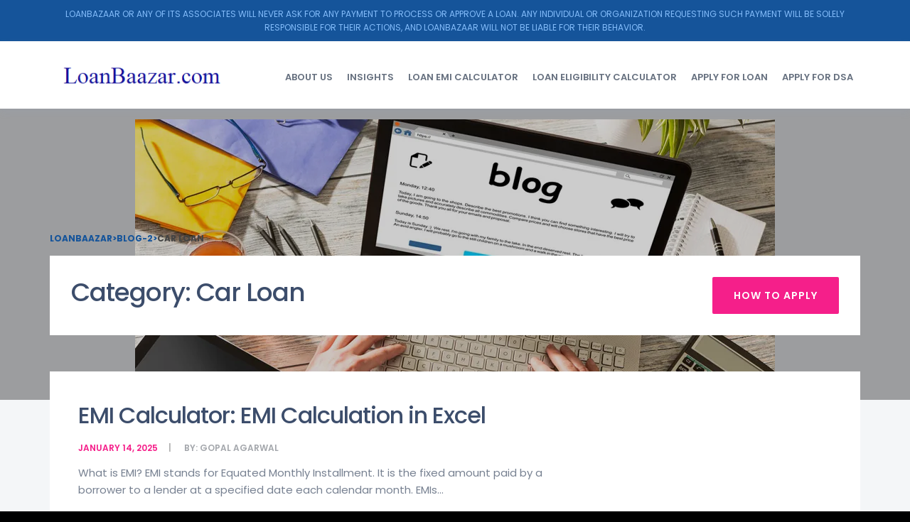

--- FILE ---
content_type: text/html; charset=UTF-8
request_url: https://loanbaazar.com/category/car-loan/
body_size: 14738
content:
<!DOCTYPE html>
<html lang="en-GB">
<head>
	<meta charset="UTF-8">
	<meta name="viewport" content="width=device-width, initial-scale=1">
	<link rel="profile" href="http://gmpg.org/xfn/11">
	<link rel="pingback" href="https://loanbaazar.com/xmlrpc.php">

    <!-- Favicons
    ================================================== -->
    
<meta name='robots' content='index, follow, max-image-preview:large, max-snippet:-1, max-video-preview:-1' />
	<style>img:is([sizes="auto" i], [sizes^="auto," i]) { contain-intrinsic-size: 3000px 1500px }</style>
	<!-- Jetpack Site Verification Tags -->
<meta name="google-site-verification" content="kGFnr5BqBmJVlYVAR_3M0BF-4OkpVY808Ee8dFpPFeA" />

	<!-- This site is optimized with the Yoast SEO plugin v26.8 - https://yoast.com/product/yoast-seo-wordpress/ -->
	<title>Car Loan Archives - LoanBaazar</title>
	<link rel="canonical" href="https://loanbaazar.com/category/car-loan/" />
	<meta property="og:locale" content="en_GB" />
	<meta property="og:type" content="article" />
	<meta property="og:title" content="Car Loan Archives - LoanBaazar" />
	<meta property="og:url" content="https://loanbaazar.com/category/car-loan/" />
	<meta property="og:site_name" content="LoanBaazar" />
	<meta name="twitter:card" content="summary_large_image" />
	<script data-jetpack-boost="ignore" type="application/ld+json" class="yoast-schema-graph">{"@context":"https://schema.org","@graph":[{"@type":"CollectionPage","@id":"https://loanbaazar.com/category/car-loan/","url":"https://loanbaazar.com/category/car-loan/","name":"Car Loan Archives - LoanBaazar","isPartOf":{"@id":"https://loanbaazar.com/#website"},"primaryImageOfPage":{"@id":"https://loanbaazar.com/category/car-loan/#primaryimage"},"image":{"@id":"https://loanbaazar.com/category/car-loan/#primaryimage"},"thumbnailUrl":"https://i0.wp.com/loanbaazar.com/wp-content/uploads/2025/01/emi-calculator.webp?fit=1024%2C1024&ssl=1","breadcrumb":{"@id":"https://loanbaazar.com/category/car-loan/#breadcrumb"},"inLanguage":"en-GB"},{"@type":"ImageObject","inLanguage":"en-GB","@id":"https://loanbaazar.com/category/car-loan/#primaryimage","url":"https://i0.wp.com/loanbaazar.com/wp-content/uploads/2025/01/emi-calculator.webp?fit=1024%2C1024&ssl=1","contentUrl":"https://i0.wp.com/loanbaazar.com/wp-content/uploads/2025/01/emi-calculator.webp?fit=1024%2C1024&ssl=1","width":1024,"height":1024,"caption":"emi calculator"},{"@type":"BreadcrumbList","@id":"https://loanbaazar.com/category/car-loan/#breadcrumb","itemListElement":[{"@type":"ListItem","position":1,"name":"Home","item":"https://loanbaazar.com/"},{"@type":"ListItem","position":2,"name":"Car Loan"}]},{"@type":"WebSite","@id":"https://loanbaazar.com/#website","url":"https://loanbaazar.com/","name":"LoanBaazar","description":"Personal Loan | Business Loan | Home Loan | Education Loan","publisher":{"@id":"https://loanbaazar.com/#organization"},"potentialAction":[{"@type":"SearchAction","target":{"@type":"EntryPoint","urlTemplate":"https://loanbaazar.com/?s={search_term_string}"},"query-input":{"@type":"PropertyValueSpecification","valueRequired":true,"valueName":"search_term_string"}}],"inLanguage":"en-GB"},{"@type":"Organization","@id":"https://loanbaazar.com/#organization","name":"LoanBaazar","url":"https://loanbaazar.com/","logo":{"@type":"ImageObject","inLanguage":"en-GB","@id":"https://loanbaazar.com/#/schema/logo/image/","url":"https://loanbaazar.com/wp-content/uploads/2023/03/LBlogo-2.png","contentUrl":"https://loanbaazar.com/wp-content/uploads/2023/03/LBlogo-2.png","width":284,"height":60,"caption":"LoanBaazar"},"image":{"@id":"https://loanbaazar.com/#/schema/logo/image/"},"sameAs":["https://www.facebook.com/Loanbazaar"]}]}</script>
	<!-- / Yoast SEO plugin. -->


<link rel='dns-prefetch' href='//maps.googleapis.com' />
<link rel='dns-prefetch' href='//www.googletagmanager.com' />
<link rel='dns-prefetch' href='//stats.wp.com' />
<link rel='dns-prefetch' href='//fonts.googleapis.com' />
<link rel='dns-prefetch' href='//widgets.wp.com' />
<link rel='dns-prefetch' href='//s0.wp.com' />
<link rel='dns-prefetch' href='//0.gravatar.com' />
<link rel='dns-prefetch' href='//1.gravatar.com' />
<link rel='dns-prefetch' href='//2.gravatar.com' />
<link rel='preconnect' href='//i0.wp.com' />
<link rel='preconnect' href='//c0.wp.com' />
<link rel="alternate" type="application/rss+xml" title="LoanBaazar &raquo; Feed" href="https://loanbaazar.com/feed/" />
<link rel="alternate" type="application/rss+xml" title="LoanBaazar &raquo; Comments Feed" href="https://loanbaazar.com/comments/feed/" />
<link rel="alternate" type="application/rss+xml" title="LoanBaazar &raquo; Car Loan Category Feed" href="https://loanbaazar.com/category/car-loan/feed/" />

<style id='wp-emoji-styles-inline-css' type='text/css'>

	img.wp-smiley, img.emoji {
		display: inline !important;
		border: none !important;
		box-shadow: none !important;
		height: 1em !important;
		width: 1em !important;
		margin: 0 0.07em !important;
		vertical-align: -0.1em !important;
		background: none !important;
		padding: 0 !important;
	}
</style>
<link rel='stylesheet' id='wp-block-library-css' href='https://c0.wp.com/c/6.8.3/wp-includes/css/dist/block-library/style.min.css' type='text/css' media='all' />
<style id='classic-theme-styles-inline-css' type='text/css'>
/*! This file is auto-generated */
.wp-block-button__link{color:#fff;background-color:#32373c;border-radius:9999px;box-shadow:none;text-decoration:none;padding:calc(.667em + 2px) calc(1.333em + 2px);font-size:1.125em}.wp-block-file__button{background:#32373c;color:#fff;text-decoration:none}
</style>
<link rel='stylesheet' id='mediaelement-css' href='https://c0.wp.com/c/6.8.3/wp-includes/js/mediaelement/mediaelementplayer-legacy.min.css' type='text/css' media='all' />
<link rel='stylesheet' id='wp-mediaelement-css' href='https://c0.wp.com/c/6.8.3/wp-includes/js/mediaelement/wp-mediaelement.min.css' type='text/css' media='all' />
<style id='jetpack-sharing-buttons-style-inline-css' type='text/css'>
.jetpack-sharing-buttons__services-list{display:flex;flex-direction:row;flex-wrap:wrap;gap:0;list-style-type:none;margin:5px;padding:0}.jetpack-sharing-buttons__services-list.has-small-icon-size{font-size:12px}.jetpack-sharing-buttons__services-list.has-normal-icon-size{font-size:16px}.jetpack-sharing-buttons__services-list.has-large-icon-size{font-size:24px}.jetpack-sharing-buttons__services-list.has-huge-icon-size{font-size:36px}@media print{.jetpack-sharing-buttons__services-list{display:none!important}}.editor-styles-wrapper .wp-block-jetpack-sharing-buttons{gap:0;padding-inline-start:0}ul.jetpack-sharing-buttons__services-list.has-background{padding:1.25em 2.375em}
</style>
<link rel='stylesheet' id='coblocks-frontend-css' href='https://loanbaazar.com/wp-content/plugins/coblocks/dist/style-coblocks-1.css?ver=3.1.16' type='text/css' media='all' />
<link rel='stylesheet' id='coblocks-extensions-css' href='https://loanbaazar.com/wp-content/plugins/coblocks/dist/style-coblocks-extensions.css?ver=3.1.16' type='text/css' media='all' />
<link rel='stylesheet' id='coblocks-animation-css' href='https://loanbaazar.com/wp-content/plugins/coblocks/dist/style-coblocks-animation.css?ver=2677611078ee87eb3b1c' type='text/css' media='all' />
<style id='global-styles-inline-css' type='text/css'>
:root{--wp--preset--aspect-ratio--square: 1;--wp--preset--aspect-ratio--4-3: 4/3;--wp--preset--aspect-ratio--3-4: 3/4;--wp--preset--aspect-ratio--3-2: 3/2;--wp--preset--aspect-ratio--2-3: 2/3;--wp--preset--aspect-ratio--16-9: 16/9;--wp--preset--aspect-ratio--9-16: 9/16;--wp--preset--color--black: #000000;--wp--preset--color--cyan-bluish-gray: #abb8c3;--wp--preset--color--white: #ffffff;--wp--preset--color--pale-pink: #f78da7;--wp--preset--color--vivid-red: #cf2e2e;--wp--preset--color--luminous-vivid-orange: #ff6900;--wp--preset--color--luminous-vivid-amber: #fcb900;--wp--preset--color--light-green-cyan: #7bdcb5;--wp--preset--color--vivid-green-cyan: #00d084;--wp--preset--color--pale-cyan-blue: #8ed1fc;--wp--preset--color--vivid-cyan-blue: #0693e3;--wp--preset--color--vivid-purple: #9b51e0;--wp--preset--gradient--vivid-cyan-blue-to-vivid-purple: linear-gradient(135deg,rgba(6,147,227,1) 0%,rgb(155,81,224) 100%);--wp--preset--gradient--light-green-cyan-to-vivid-green-cyan: linear-gradient(135deg,rgb(122,220,180) 0%,rgb(0,208,130) 100%);--wp--preset--gradient--luminous-vivid-amber-to-luminous-vivid-orange: linear-gradient(135deg,rgba(252,185,0,1) 0%,rgba(255,105,0,1) 100%);--wp--preset--gradient--luminous-vivid-orange-to-vivid-red: linear-gradient(135deg,rgba(255,105,0,1) 0%,rgb(207,46,46) 100%);--wp--preset--gradient--very-light-gray-to-cyan-bluish-gray: linear-gradient(135deg,rgb(238,238,238) 0%,rgb(169,184,195) 100%);--wp--preset--gradient--cool-to-warm-spectrum: linear-gradient(135deg,rgb(74,234,220) 0%,rgb(151,120,209) 20%,rgb(207,42,186) 40%,rgb(238,44,130) 60%,rgb(251,105,98) 80%,rgb(254,248,76) 100%);--wp--preset--gradient--blush-light-purple: linear-gradient(135deg,rgb(255,206,236) 0%,rgb(152,150,240) 100%);--wp--preset--gradient--blush-bordeaux: linear-gradient(135deg,rgb(254,205,165) 0%,rgb(254,45,45) 50%,rgb(107,0,62) 100%);--wp--preset--gradient--luminous-dusk: linear-gradient(135deg,rgb(255,203,112) 0%,rgb(199,81,192) 50%,rgb(65,88,208) 100%);--wp--preset--gradient--pale-ocean: linear-gradient(135deg,rgb(255,245,203) 0%,rgb(182,227,212) 50%,rgb(51,167,181) 100%);--wp--preset--gradient--electric-grass: linear-gradient(135deg,rgb(202,248,128) 0%,rgb(113,206,126) 100%);--wp--preset--gradient--midnight: linear-gradient(135deg,rgb(2,3,129) 0%,rgb(40,116,252) 100%);--wp--preset--font-size--small: 13px;--wp--preset--font-size--medium: 20px;--wp--preset--font-size--large: 36px;--wp--preset--font-size--x-large: 42px;--wp--preset--spacing--20: 0.44rem;--wp--preset--spacing--30: 0.67rem;--wp--preset--spacing--40: 1rem;--wp--preset--spacing--50: 1.5rem;--wp--preset--spacing--60: 2.25rem;--wp--preset--spacing--70: 3.38rem;--wp--preset--spacing--80: 5.06rem;--wp--preset--shadow--natural: 6px 6px 9px rgba(0, 0, 0, 0.2);--wp--preset--shadow--deep: 12px 12px 50px rgba(0, 0, 0, 0.4);--wp--preset--shadow--sharp: 6px 6px 0px rgba(0, 0, 0, 0.2);--wp--preset--shadow--outlined: 6px 6px 0px -3px rgba(255, 255, 255, 1), 6px 6px rgba(0, 0, 0, 1);--wp--preset--shadow--crisp: 6px 6px 0px rgba(0, 0, 0, 1);}:where(.is-layout-flex){gap: 0.5em;}:where(.is-layout-grid){gap: 0.5em;}body .is-layout-flex{display: flex;}.is-layout-flex{flex-wrap: wrap;align-items: center;}.is-layout-flex > :is(*, div){margin: 0;}body .is-layout-grid{display: grid;}.is-layout-grid > :is(*, div){margin: 0;}:where(.wp-block-columns.is-layout-flex){gap: 2em;}:where(.wp-block-columns.is-layout-grid){gap: 2em;}:where(.wp-block-post-template.is-layout-flex){gap: 1.25em;}:where(.wp-block-post-template.is-layout-grid){gap: 1.25em;}.has-black-color{color: var(--wp--preset--color--black) !important;}.has-cyan-bluish-gray-color{color: var(--wp--preset--color--cyan-bluish-gray) !important;}.has-white-color{color: var(--wp--preset--color--white) !important;}.has-pale-pink-color{color: var(--wp--preset--color--pale-pink) !important;}.has-vivid-red-color{color: var(--wp--preset--color--vivid-red) !important;}.has-luminous-vivid-orange-color{color: var(--wp--preset--color--luminous-vivid-orange) !important;}.has-luminous-vivid-amber-color{color: var(--wp--preset--color--luminous-vivid-amber) !important;}.has-light-green-cyan-color{color: var(--wp--preset--color--light-green-cyan) !important;}.has-vivid-green-cyan-color{color: var(--wp--preset--color--vivid-green-cyan) !important;}.has-pale-cyan-blue-color{color: var(--wp--preset--color--pale-cyan-blue) !important;}.has-vivid-cyan-blue-color{color: var(--wp--preset--color--vivid-cyan-blue) !important;}.has-vivid-purple-color{color: var(--wp--preset--color--vivid-purple) !important;}.has-black-background-color{background-color: var(--wp--preset--color--black) !important;}.has-cyan-bluish-gray-background-color{background-color: var(--wp--preset--color--cyan-bluish-gray) !important;}.has-white-background-color{background-color: var(--wp--preset--color--white) !important;}.has-pale-pink-background-color{background-color: var(--wp--preset--color--pale-pink) !important;}.has-vivid-red-background-color{background-color: var(--wp--preset--color--vivid-red) !important;}.has-luminous-vivid-orange-background-color{background-color: var(--wp--preset--color--luminous-vivid-orange) !important;}.has-luminous-vivid-amber-background-color{background-color: var(--wp--preset--color--luminous-vivid-amber) !important;}.has-light-green-cyan-background-color{background-color: var(--wp--preset--color--light-green-cyan) !important;}.has-vivid-green-cyan-background-color{background-color: var(--wp--preset--color--vivid-green-cyan) !important;}.has-pale-cyan-blue-background-color{background-color: var(--wp--preset--color--pale-cyan-blue) !important;}.has-vivid-cyan-blue-background-color{background-color: var(--wp--preset--color--vivid-cyan-blue) !important;}.has-vivid-purple-background-color{background-color: var(--wp--preset--color--vivid-purple) !important;}.has-black-border-color{border-color: var(--wp--preset--color--black) !important;}.has-cyan-bluish-gray-border-color{border-color: var(--wp--preset--color--cyan-bluish-gray) !important;}.has-white-border-color{border-color: var(--wp--preset--color--white) !important;}.has-pale-pink-border-color{border-color: var(--wp--preset--color--pale-pink) !important;}.has-vivid-red-border-color{border-color: var(--wp--preset--color--vivid-red) !important;}.has-luminous-vivid-orange-border-color{border-color: var(--wp--preset--color--luminous-vivid-orange) !important;}.has-luminous-vivid-amber-border-color{border-color: var(--wp--preset--color--luminous-vivid-amber) !important;}.has-light-green-cyan-border-color{border-color: var(--wp--preset--color--light-green-cyan) !important;}.has-vivid-green-cyan-border-color{border-color: var(--wp--preset--color--vivid-green-cyan) !important;}.has-pale-cyan-blue-border-color{border-color: var(--wp--preset--color--pale-cyan-blue) !important;}.has-vivid-cyan-blue-border-color{border-color: var(--wp--preset--color--vivid-cyan-blue) !important;}.has-vivid-purple-border-color{border-color: var(--wp--preset--color--vivid-purple) !important;}.has-vivid-cyan-blue-to-vivid-purple-gradient-background{background: var(--wp--preset--gradient--vivid-cyan-blue-to-vivid-purple) !important;}.has-light-green-cyan-to-vivid-green-cyan-gradient-background{background: var(--wp--preset--gradient--light-green-cyan-to-vivid-green-cyan) !important;}.has-luminous-vivid-amber-to-luminous-vivid-orange-gradient-background{background: var(--wp--preset--gradient--luminous-vivid-amber-to-luminous-vivid-orange) !important;}.has-luminous-vivid-orange-to-vivid-red-gradient-background{background: var(--wp--preset--gradient--luminous-vivid-orange-to-vivid-red) !important;}.has-very-light-gray-to-cyan-bluish-gray-gradient-background{background: var(--wp--preset--gradient--very-light-gray-to-cyan-bluish-gray) !important;}.has-cool-to-warm-spectrum-gradient-background{background: var(--wp--preset--gradient--cool-to-warm-spectrum) !important;}.has-blush-light-purple-gradient-background{background: var(--wp--preset--gradient--blush-light-purple) !important;}.has-blush-bordeaux-gradient-background{background: var(--wp--preset--gradient--blush-bordeaux) !important;}.has-luminous-dusk-gradient-background{background: var(--wp--preset--gradient--luminous-dusk) !important;}.has-pale-ocean-gradient-background{background: var(--wp--preset--gradient--pale-ocean) !important;}.has-electric-grass-gradient-background{background: var(--wp--preset--gradient--electric-grass) !important;}.has-midnight-gradient-background{background: var(--wp--preset--gradient--midnight) !important;}.has-small-font-size{font-size: var(--wp--preset--font-size--small) !important;}.has-medium-font-size{font-size: var(--wp--preset--font-size--medium) !important;}.has-large-font-size{font-size: var(--wp--preset--font-size--large) !important;}.has-x-large-font-size{font-size: var(--wp--preset--font-size--x-large) !important;}
:where(.wp-block-post-template.is-layout-flex){gap: 1.25em;}:where(.wp-block-post-template.is-layout-grid){gap: 1.25em;}
:where(.wp-block-columns.is-layout-flex){gap: 2em;}:where(.wp-block-columns.is-layout-grid){gap: 2em;}
:root :where(.wp-block-pullquote){font-size: 1.5em;line-height: 1.6;}
</style>
<link rel='stylesheet' id='contact-form-7-css' href='https://loanbaazar.com/wp-content/plugins/contact-form-7/includes/css/styles.css?ver=6.1.4' type='text/css' media='all' />
<link rel='stylesheet' id='wp-components-css' href='https://c0.wp.com/c/6.8.3/wp-includes/css/dist/components/style.min.css' type='text/css' media='all' />
<link rel='stylesheet' id='godaddy-styles-css' href='https://loanbaazar.com/wp-content/mu-plugins/vendor/wpex/godaddy-launch/includes/Dependencies/GoDaddy/Styles/build/latest.css?ver=2.0.2' type='text/css' media='all' />
<link rel='stylesheet' id='extendify-utility-styles-css' href='https://loanbaazar.com/wp-content/plugins/extendify/public/build/utility-minimum.css?ver=6.8.3' type='text/css' media='all' />
<link rel='stylesheet' id='borrow-fonts-css' href='https://fonts.googleapis.com/css?family=Poppins%3A300%2C400%2C500%2C600%2C700%7CMerriweather%3A300%2C300i%2C400%2C400i%2C700%2C700i&#038;subset=latin%2Clatin-ext' type='text/css' media='all' />
<link rel='stylesheet' id='borrow-bootstrap-update-css' href='https://loanbaazar.com/wp-content/themes/borrow/css/bootstrap/bootstrap.min.css?ver=6.8.3' type='text/css' media='all' />
<link rel='stylesheet' id='borrow-font-awesome-css' href='https://loanbaazar.com/wp-content/themes/borrow/css/font-awesome.min.css?ver=6.8.3' type='text/css' media='all' />
<link rel='stylesheet' id='borrow-flat-font-css' href='https://loanbaazar.com/wp-content/themes/borrow/css/flat-font-icons/css/fontello.css?ver=6.8.3' type='text/css' media='all' />
<link rel='stylesheet' id='borrow-fontello-css' href='https://loanbaazar.com/wp-content/themes/borrow/css/fontello/fontello.css?ver=6.8.3' type='text/css' media='all' />
<link rel='stylesheet' id='borrow-flaticon-css' href='https://loanbaazar.com/wp-content/themes/borrow/css/flaticon.css?ver=6.8.3' type='text/css' media='all' />
<link rel='stylesheet' id='borrow-animsition-css' href='https://loanbaazar.com/wp-content/themes/borrow/css/animsition.min.css?ver=6.8.3' type='text/css' media='all' />
<link rel='stylesheet' id='borrow-owl-carousel-css' href='https://loanbaazar.com/wp-content/themes/borrow/css/owl.carousel.css?ver=6.8.3' type='text/css' media='all' />
<link rel='stylesheet' id='borrow-owl-theme-css' href='https://loanbaazar.com/wp-content/themes/borrow/css/owl.theme.css?ver=6.8.3' type='text/css' media='all' />
<link rel='stylesheet' id='borrow-owl-transitions-css' href='https://loanbaazar.com/wp-content/themes/borrow/css/owl.transitions.css?ver=6.8.3' type='text/css' media='all' />
<link rel='stylesheet' id='borrow-popup-css' href='https://loanbaazar.com/wp-content/themes/borrow/css/magnific-popup.css?ver=6.8.3' type='text/css' media='all' />
<link rel='stylesheet' id='borrow-simple-slider-css' href='https://loanbaazar.com/wp-content/themes/borrow/css/simple-slider.css?ver=6.8.3' type='text/css' media='all' />
<link rel='stylesheet' id='borrow-jquery-ui-css' href='https://loanbaazar.com/wp-content/themes/borrow/css/jquery-ui.css?ver=6.8.3' type='text/css' media='all' />
<link rel='stylesheet' id='borrow-style-css' href='https://loanbaazar.com/wp-content/themes/borrow/style.css?ver=6.8.3' type='text/css' media='all' />
<link rel='stylesheet' id='jetpack_likes-css' href='https://c0.wp.com/p/jetpack/15.4/modules/likes/style.css' type='text/css' media='all' />
<link rel='stylesheet' id='newsletter-css' href='https://loanbaazar.com/wp-content/plugins/newsletter/style.css?ver=9.1.1' type='text/css' media='all' />
<link rel='stylesheet' id='shmac-frontend-css' href='https://loanbaazar.com/wp-admin/admin-ajax.php?action=shmac_dynamic_css&#038;ver=1.5.5' type='text/css' media='all' />
<script data-jetpack-boost="ignore" type="text/javascript" src="https://c0.wp.com/c/6.8.3/wp-includes/js/jquery/jquery.min.js" id="jquery-core-js"></script>



<!-- Google tag (gtag.js) snippet added by Site Kit -->
<!-- Google Analytics snippet added by Site Kit -->


<link rel="https://api.w.org/" href="https://loanbaazar.com/wp-json/" /><link rel="alternate" title="JSON" type="application/json" href="https://loanbaazar.com/wp-json/wp/v2/categories/4" /><link rel="EditURI" type="application/rsd+xml" title="RSD" href="https://loanbaazar.com/xmlrpc.php?rsd" />
<meta name="generator" content="Redux 4.5.10" /><meta name="generator" content="Site Kit by Google 1.170.0" />	<style>img#wpstats{display:none}</style>
		        
    <style type="text/css">    	
		/* 01 MAIN STYLES
		****************************************************************************************************/
		::selection {
		  color: #fff;
		  background: #F51F8A;
		}
		::-moz-selection {
		  color: #fff;
		  background: #F51F8A;
		}
		/* default color: #00cb8b */

					/* Preload Colors */
			.royal_preloader, html {background-color: #000000;}			
			#royal_preloader.royal_preloader_progress .royal_preloader_meter {background-color:#F51F8A;}
			#royal_preloader.royal_preloader_progress .royal_preloader_percentage {color:#FFFFFF;}
		
		a,	
		#navigation > ul > li:hover > a, #navigation ul ul li:hover > a, #navigation ul ul li a:hover,
		.btn-link:hover, .meta-date, .icon-default, .text-big, .widget-footer ul li a:hover, .highlight,
		.sub-nav>.nav li a:hover, .rate-number, .designation, .widget_categories li a:hover, .widget_archive li a:hover,
		.name, .prev-link:hover, .next-link:hover, .testimonial-title, .msg, 
		div.vc_tta-color-white.vc_tta-style-classic .vc_tta-tab.vc_active>a,
		div.vc_tta-color-white.vc_tta-style-classic .vc_tta-tab>a:hover, .page-breadcrumb .breadcrumb a span:hover,
		.widget-social ul li a:hover, #navigation li.current-menu-parent > a, #navigation li.current-menu-item > a,
		.st-tabs .nav-tabs.nav-justified>.active>a, .st-tabs .nav-tabs.nav-justified>.active>a:focus, 
		.st-tabs .nav-tabs.nav-justified>.active>a:hover, .procwss-v2 .circle, .btn-default-link, .pink-circle.circle,
		#navigation.small-screen #menu-button, #sub-nav.small-screen #menu-button, .text-pink
		{color:#F51F8A;}

		a.expand:hover {color: #fff;}
		.btn-default, .cd-top, #service .owl-next:hover, #service .owl-prev:hover, #to-the-top,
		.slide-ranger .ui-widget-header, .widget_tag_cloud a:hover, .st-pagination .pagination>li:first-child>span,
		.st-pagination .pagination>li>a:focus, .st-pagination .pagination>li>a:hover, .st-pagination .pagination>li>span:focus,
		.st-pagination .pagination>li>span:hover, .slider > .dragger, #navigation.small-screen #menu-button:before,
 		#sub-nav.small-screen #menu-button:before, .customer-quote-circle

		{background-color:#F51F8A;}

		#service .owl-next:hover, #service .owl-prev:hover, 
		div.vc_tta.vc_tta-accordion .vc_tta-panel.vc_active .vc_tta-controls-icon-position-left .vc_tta-controls-icon:before,
		.slide-ranger .ui-slider .ui-slider-handle, .slide-ranger .ui-widget.ui-widget-content, .widget_tag_cloud a:hover,
		.st-pagination .pagination>li:first-child>span, .st-pagination .pagination>li>a:focus, .st-pagination .pagination>li>a:hover,
		.st-pagination .pagination>li>span:focus, .st-pagination .pagination>li>span:hover, .slider > .dragger,
		#navigation.small-screen #menu-button:after, #sub-nav.small-screen #menu-button:after, .procwss-v2 .circle,
		.pink-circle.circle
		{border-color:#F51F8A;}

		.mfp-arrow-right:after, .mfp-arrow-right .mfp-a 
		{border-left-color:#F51F8A;}
		
		.border-top-default 
		{border-top-color:#F51F8A;}

		.btn-link:hover 
		{border-bottom-color:#F51F8A;}

		.slider > .dragger{
		background-image: -webkit-linear-gradient(top, #F51F8A, #F51F8A);
		}
		.btn-default:hover {
			background-color:#FF389C;
		}
		.btn-default:hover {
			border-color:#FF389C;
		}
		/* main color 2: #15549a */
		a:focus, a:hover, 
		.btn-link, .circle, .icon-primary,.testimonial-name-1, .big-title,
		.post-block .meta-comments a:hover, .post-related-content a:hover,
		.feature-left .feature-icon, .testimonial-name-inverse,
		div.vc_tta-color-white.vc_tta-style-classic .vc_tta-panel .vc_tta-panel-title>a:hover,
		.page-breadcrumb .breadcrumb a span, .page-breadcrumb .breadcrumb, .meta-author a:hover

		{color:#15549A;}

		.bg-custom, .top-bar, .btn-primary

		{background-color:#15549A;}

		.circle 
			{border-color:#15549A;}

		.btn-primary, .btn-link
		{border-bottom-color:#15549A;}

		.mail-text
		{border-right-color:#15549A;}

		.btn-primary:hover {
			background-color:#2573CB;
		}
		.btn-primary:hover {
			border-color:#2573CB;
		}
		/* background color top header */

		div.top-bar

		{background-color:#15549A;}


		/* color text top header */

		.top-text a, .top-bar

		{color:#83BCFA;}

		/* bg color header static */

		.header, .header-2

		{background-color:rgba(255,255,255,1);}

		/* text color header static */

		#navigation > ul > li > a 

		{color:rgba(102,112,127,1);}


		/* bg color header sticky */

		.is-sticky .header, .is-sticky .header-2

		{background-color:rgba(255,255,255,1);}

		/* text color header sticky */

		.is-sticky #navigation > ul > li > a 
		{color:rgba(102,112,127,1);}

		/** Customize css code **/
		    </style>

<!-- Meta Pixel Code -->

<!-- End Meta Pixel Code -->
<meta name="generator" content="Powered by WPBakery Page Builder - drag and drop page builder for WordPress."/>

<!-- Google Tag Manager snippet added by Site Kit -->


<!-- End Google Tag Manager snippet added by Site Kit -->
<link rel="icon" href="https://i0.wp.com/loanbaazar.com/wp-content/uploads/2023/03/cropped-Favicon-LB.png?fit=32%2C32&#038;ssl=1" sizes="32x32" />
<link rel="icon" href="https://i0.wp.com/loanbaazar.com/wp-content/uploads/2023/03/cropped-Favicon-LB.png?fit=192%2C192&#038;ssl=1" sizes="192x192" />
<link rel="apple-touch-icon" href="https://i0.wp.com/loanbaazar.com/wp-content/uploads/2023/03/cropped-Favicon-LB.png?fit=180%2C180&#038;ssl=1" />
<meta name="msapplication-TileImage" content="https://i0.wp.com/loanbaazar.com/wp-content/uploads/2023/03/cropped-Favicon-LB.png?fit=270%2C270&#038;ssl=1" />
<style id="borrow_option-dynamic-css" title="dynamic-css" class="redux-options-output">body.boxed-version{background-color:#ffffff;}</style><noscript><style> .wpb_animate_when_almost_visible { opacity: 1; }</style></noscript></head>
<body class="archive category category-car-loan category-4 wp-theme-borrow borrow-theme-ver-1.5.5 wordpress-version-6.8.3 royal_preloader wpb-js-composer js-comp-ver-6.10.0 vc_responsive">


    <div class="top-bar">
      <!-- top-bar -->
      <div class="container">
          <div class="row">
                <p class="MsoNormal" style="text-align: center;">LoanBazaar or any of its associates will never ask for any payment to process or approve a loan. Any individual or organization requesting such payment will be solely responsible for their actions, and LoanBazaar will not be liable for their behavior.</p>          </div>
      </div>
    </div>
<!-- Header-2 -->
<div class="sticky-header header">
    <div class="container">
        <div class="row">
            <div class="col-md-3 col-sm-12 col-xs-6">
                <!-- logo -->
                <div class="logo">
                    <a href="https://loanbaazar.com/">
                                                <img src="https://loanbaazar.com/wp-content/uploads/2023/03/LBlogo-2.png" alt="LoanBaazar">
                         
                    </a>
                </div>
            </div>
            <!-- logo -->
            <div class=" col-md-9 col-sm-12 col-xs-12 navigation">
                <div id="navigation">
                    <ul id="menu-home-page-header-menu" class="menu"><li id="menu-item-2837" class="menu-item menu-item-type-post_type menu-item-object-page menu-item-2837"><a href="https://loanbaazar.com/about-us/">About Us</a></li>
<li id="menu-item-2766" class="menu-item menu-item-type-post_type menu-item-object-page menu-item-2766"><a href="https://loanbaazar.com/insights/">Insights</a></li>
<li id="menu-item-2133" class="menu-item menu-item-type-post_type menu-item-object-page menu-item-2133"><a href="https://loanbaazar.com/loan-emi-calculator/">Loan EMI Calculator</a></li>
<li id="menu-item-2134" class="menu-item menu-item-type-post_type menu-item-object-page menu-item-2134"><a href="https://loanbaazar.com/loan-eligibility-calculator/">Loan Eligibility Calculator</a></li>
<li id="menu-item-2742" class="menu-item menu-item-type-post_type menu-item-object-page menu-item-2742"><a href="https://loanbaazar.com/online-loan-application/">Apply for Loan</a></li>
<li id="menu-item-2752" class="menu-item menu-item-type-post_type menu-item-object-page menu-item-2752"><a href="https://loanbaazar.com/dsa/">Apply for DSA</a></li>
</ul> 
                </div>
                <!-- /.navigation start-->
            </div>
                    </div>
    </div>
</div>

<div class="page-header"  style="background:linear-gradient(rgba(0, 0, 0, 0.2), rgba(0, 0, 0, 0.2)), rgba(0, 0, 0, 0.2) url(https://loanbaazar.com/wp-content/uploads/2023/04/ESA-Blog-Banner.webp) no-repeat center;">
  <div class="container">
    <div class="row">
      <div class="col-md-12">
        <div class="page-breadcrumb">
                       <ol class="breadcrumb">
                <span property="itemListElement" typeof="ListItem"><a property="item" typeof="WebPage" title="Go to LoanBaazar." href="https://loanbaazar.com" class="home" ><span property="name">LoanBaazar</span></a><meta property="position" content="1"></span> &gt; <span property="itemListElement" typeof="ListItem"><a property="item" typeof="WebPage" title="Go to Blog-2." href="https://loanbaazar.com/blog-2/" class="post-root post post-post" ><span property="name">Blog-2</span></a><meta property="position" content="2"></span> &gt; <span property="itemListElement" typeof="ListItem"><span property="name" class="archive taxonomy category current-item">Car Loan</span><meta property="url" content="https://loanbaazar.com/category/car-loan/"><meta property="position" content="3"></span>            </ol>
                  </div>
      </div>
      <div class="col-md-12 col-sm-12 col-xs-12">
        <div class="bg-white pinside30">
          <div class="row">
            <div class="col-md-8 col-sm-7 col-xs-12">
              <h1 class="page-title">
                Category: <span>Car Loan</span>              </h1>
            </div>
                        <div class="col-md-4 col-sm-5 col-xs-12">
              <div class="row">
                <div class="col-md-12 col-sm-12 col-xs-12">
                  <div class="btn-action"> <a href="#" class="btn btn-default">How To Apply</a> </div>
                </div>
              </div>
            </div>
                      </div>
        </div>
              </div>
    </div>
  </div>
</div>
<!-- subheader close -->

<!-- content begin -->
<div class=""><!-- main container -->
  <div class="container">
    <div class="row">
      <div class="col-md-12">
        <div class="wrapper-content bg-white pinside40">
          <div class="row">
            
            <div class="col-md-8 col-sm-12 col-xs-12">
              <div class="row">
                <div class="col-md-12 col-xs-12">
    <div class="post-holder">
        <div class="post-block mb40">
            <div class="bg-white">
                <h1><a href="https://loanbaazar.com/emi-calculator-emi-calculation-in-excel/" class="title">EMI Calculator: EMI Calculation in Excel</a></h1>
                <p class="meta"><span class="meta-date"><time class="entry-date published" datetime="2025-01-14T18:06:50+05:30">January 14, 2025</time><!--<time class="updated" datetime="2025-01-14T18:06:55+05:30">January 14, 2025</time>--></span><span class="meta-author"> By: <a class="meta-link" href="https://loanbaazar.com/author/loanbaazar/">Gopal Agarwal</a></span></p>
                <p>What is EMI? EMI stands for Equated Monthly Installment. It is the fixed amount paid by a borrower to a lender at a specified date each calendar month. EMIs...</p>
                <a href="https://loanbaazar.com/emi-calculator-emi-calculation-in-excel/" class="btn-link">Read More</a> 
            </div>
        </div>
    </div>
</div><div class="col-md-12 col-xs-12">
    <div class="post-holder">
        <div class="post-block mb40">
            <div class="bg-white">
                <h1><a href="https://loanbaazar.com/what-rbis-increase-in-risk-weights-mean-to-the-borrower/" class="title">What RBI’s increase in risk weights mean to the borrower?</a></h1>
                <p class="meta"><span class="meta-date"><time class="entry-date published" datetime="2023-11-27T17:08:34+05:30">November 27, 2023</time><!--<time class="updated" datetime="2023-11-27T17:08:38+05:30">November 27, 2023</time>--></span><span class="meta-author"> By: <a class="meta-link" href="https://loanbaazar.com/author/loanbaazar/">Gopal Agarwal</a></span></p>
                <p>The Reserve Bank of India (RBI) has increased risk weights for consumer loans, credit cards, and lending to non-banking finance companies (NBFCs). This increase in risk weights could mean higher interest...</p>
                <a href="https://loanbaazar.com/what-rbis-increase-in-risk-weights-mean-to-the-borrower/" class="btn-link">Read More</a> 
            </div>
        </div>
    </div>
</div><div class="col-md-12 col-xs-12">
    <div class="post-holder">
        <div class="post-block mb40">
            <div class="bg-white">
                <h1><a href="https://loanbaazar.com/decoding-the-world-of-used-car-finance-your-ultimate-guide/" class="title">Decoding the World of Used Car Finance: Your Ultimate Guide</a></h1>
                <p class="meta"><span class="meta-date"><time class="entry-date published" datetime="2023-07-16T05:49:37+05:30">July 16, 2023</time><!--<time class="updated" datetime="2023-07-16T05:49:40+05:30">July 16, 2023</time>--></span><span class="meta-author"> By: <a class="meta-link" href="https://loanbaazar.com/author/loanbaazar/">Gopal Agarwal</a></span></p>
                <p>In today&#8217;s fast-paced world, owning a car has become a necessity for many individuals. However, the price of brand new vehicles can often be daunting. That&#8217;s where used car...</p>
                <a href="https://loanbaazar.com/decoding-the-world-of-used-car-finance-your-ultimate-guide/" class="btn-link">Read More</a> 
            </div>
        </div>
    </div>
</div><div class="col-md-12 col-xs-12">
    <div class="post-holder">
        <div class="post-block mb40">
            <div class="bg-white">
                <h1><a href="https://loanbaazar.com/car-loan-pros-and-cons-of-financing-a-car/" class="title">Car Loan: Pros and Cons of Financing a Car</a></h1>
                <p class="meta"><span class="meta-date"><time class="entry-date published" datetime="2023-07-09T13:40:19+05:30">July 9, 2023</time><!--<time class="updated" datetime="2023-07-09T13:42:08+05:30">July 9, 2023</time>--></span><span class="meta-author"> By: <a class="meta-link" href="https://loanbaazar.com/author/loanbaazar/">Gopal Agarwal</a></span></p>
                <p>Purchasing a car is a significant financial decision that requires careful consideration. When it comes to buying a car, many people opt for car loans as a way to...</p>
                <a href="https://loanbaazar.com/car-loan-pros-and-cons-of-financing-a-car/" class="btn-link">Read More</a> 
            </div>
        </div>
    </div>
</div><div class="col-md-12 col-xs-12">
    <div class="post-holder">
        <div class="post-block mb40">
            <div class="bg-white">
                <h1><a href="https://loanbaazar.com/latest-hdfc-bank-mclr/" class="title">Latest HDFC Bank MCLR</a></h1>
                <p class="meta"><span class="meta-date"><time class="entry-date published" datetime="2023-07-08T09:37:07+05:30">July 8, 2023</time><!--<time class="updated" datetime="2023-07-08T09:39:49+05:30">July 8, 2023</time>--></span><span class="meta-author"> By: <a class="meta-link" href="https://loanbaazar.com/author/loanbaazar/">Gopal Agarwal</a></span></p>
                <p>HDFC Bank has increased the benchmark marginal cost of funds-based lending rates (MCLR) by up to 15 basis points on select tenures. The new rates are effective from July...</p>
                <a href="https://loanbaazar.com/latest-hdfc-bank-mclr/" class="btn-link">Read More</a> 
            </div>
        </div>
    </div>
</div><div class="col-md-12 col-xs-12">
    <div class="post-holder">
        <div class="post-block mb40">
            <div class="bg-white">
                <h1><a href="https://loanbaazar.com/should-you-buy-or-hire-a-car/" class="title">Should you buy or hire a car ? Think twice before taking a car loan</a></h1>
                <p class="meta"><span class="meta-date"><time class="entry-date published" datetime="2023-04-17T15:56:14+05:30">April 17, 2023</time><!--<time class="updated" datetime="2023-07-20T13:34:52+05:30">July 20, 2023</time>--></span><span class="meta-author"> By: <a class="meta-link" href="https://loanbaazar.com/author/aditya/">Aditya Agarwal</a></span></p>
                <p>When it comes to transportation, there are several options available to individuals. Some people prefer to use public transportation, while others prefer to own a car. For those who...</p>
                <a href="https://loanbaazar.com/should-you-buy-or-hire-a-car/" class="btn-link">Read More</a> 
            </div>
        </div>
    </div>
</div><div class="col-md-12 col-xs-12">
  <div class="post-holder">
    <div class="post-block mb40">
      <div id="post-gallery">
                                                                    <div class="post-img mb30">
                      <a href="https://loanbaazar.com/are-you-students-looking-for-loan/" class="imghover"><img  src="https://loanbaazar.com/wp-content/uploads/2016/12/blog-post-3-2.jpg" alt=""></a>
                    </div>
                                            </div>
      <div class="bg-white">
        <h1><a href="https://loanbaazar.com/are-you-students-looking-for-loan/" class="title">Are you students looking for loan ?</a></h1>
        <p class="meta"><span class="meta-date"><time class="entry-date published updated" datetime="2016-12-14T02:58:51+05:30">December 14, 2016</time></span><span class="meta-author"> By: <a class="meta-link" href="https://loanbaazar.com/author/loanbaazar/">Gopal Agarwal</a></span></p>
        <p>Morbi accumsan, lectus eu maximus placerat, lacus justo gravida dolor, vel vehicula dui magna sed leo. Sed porttitor ante lacus, quis tincidunt felis pretium sit amet lorem Pellentesque libero...</p>
        <a href="https://loanbaazar.com/are-you-students-looking-for-loan/" class="btn-link">Read More</a> 
      </div>
    </div>
  </div>
</div>
                  <div class="col-md-12 text-center col-xs-12">
                    <div class="st-pagination">
                                          </div>
                  </div>
              </div>
            </div>

                    
          </div>          
        </div>
      </div>
    </div>
  </div>
</div>
<!-- content close -->
<div class="footer section-space80">
    <!-- footer -->
  <div class="container">
    <div class="row">
            <div class="col-md-4 col-sm-4 col-xs-12">
          <div class="footer-logo">
              <img src="" alt="">
          </div>
      </div>
         
                  <div class="col-md-8 col-sm-8 col-xs-12">
        <div class="row">
          <div class="col-md-5">
              <h3 class="newsletter-title">Signup Our Newsletter</h3>
          </div>
          <div class="col-md-7">
              <div class="newsletter-form">
                  <!-- Newsletter Form -->
                  <form action="https://loanbaazar.com/?na=s" method="post" >
                      <div class="input-group">
                          <input type="email" class="form-control" id="newsletter" name="ne" placeholder="Write E-Mail Address" required>
                          <span class="input-group-btn">
                              <button class="btn btn-default" type="submit">Go!</button>
                          </span> 
                      </div>
                  </form>
              </div>
          </div>
        </div>
      </div>
                </div>
    <hr class="dark-line">
  </div>
  <section class="wpb_row vc_row-fluid"><div class="container"><div class="row"><div class="widget-text mt40 wpb_column vc_column_container vc_col-sm-6"><div class="vc_column-inner "><div class="wpb_wrapper ">
	<div class="wpb_text_column wpb_content_element " >
		<div class="wpb_wrapper">
			<p>LoanBaazar is excel in offering Home Loan, Mortgage Loan, Business Loan, Personal Loan, Education Loan, Credit Cards, SME Working Capital Loan and Equipment Finance at the most competitive rates from all leading Banks and NBFCs.</p>

		</div>
	</div>
<div class="vc_empty_space"   style="height: 26px"><span class="vc_empty_space_inner"></span></div><div class="vc_row wpb_row vc_inner vc_row-fluid"><div class="wpb_column vc_column_container vc_col-sm-6"><div class="vc_column-inner"><div class="wpb_wrapper">
	<div class="wpb_text_column wpb_content_element " >
		<div class="wpb_wrapper">
			<p class="address-text"><i class="icon-placeholder-3 icon-1x"></i> xx-xxx , Acolade BU Bhandari, Kharadi, Pune (MH)</p>

		</div>
	</div>
</div></div></div><div class="wpb_column vc_column_container vc_col-sm-6"><div class="vc_column-inner"><div class="wpb_wrapper">
	<div class="wpb_text_column wpb_content_element " >
		<div class="wpb_wrapper">
			<p class="call-text"><i class="icon-phone-call icon-1x" style="padding-right: 10px;"></i>+91 xxxxx xxxxx</p>

		</div>
	</div>
</div></div></div></div></div></div></div><div class="wpb_column vc_column_container vc_col-sm-2"><div class="vc_column-inner "><div class="wpb_wrapper ">
	<div class="wpb_text_column wpb_content_element " >
		<div class="wpb_wrapper">
			<div class="widget-footer mt40">
<ul class="listnone">
<li><a href="https://loanbaazar.com">Home</a></li>
<li><a href="https://loanbaazar.com/about-us/">About Us</a></li>
<li><a href="https://loanbaazar.com/blog/" target="_blank" rel="noopener">Blog</a></li>
<li><a href="https://loanbaazar.com/frequntly-ask-question/">Faq</a></li>
<li><a href="https://loanbaazar.com/contact-us/">Contact Us</a></li>
<li><a href="https://loanbaazar.com/loan-referral-partner/">Become DSA</a></li>
</ul>
</div>

		</div>
	</div>
</div></div></div><div class="wpb_column vc_column_container vc_col-sm-2"><div class="vc_column-inner "><div class="wpb_wrapper ">
	<div class="wpb_text_column wpb_content_element " >
		<div class="wpb_wrapper">
			<div class="widget-footer mt40">
<ul class="listnone">
<li><a href="https://loanbaazar.com/home-credit-card">Credit Card</a></li>
<li><a href="https://loanbaazar.com/compare-personal/">Personal Loan</a></li>
<li><a href="https://loanbaazar.com/students-loan/">Education Loan</a></li>
<li><a href="https://loanbaazar.com/business-loan/">Business Loan</a></li>
<li><a href="https://loanbaazar.com/home-loan/">Home Loan</a></li>
<li><a href="https://loanbaazar.com/project-finance/">Project Loan</a></li>
</ul>
</div>

		</div>
	</div>
</div></div></div><div class="wpb_column vc_column_container vc_col-sm-2"><div class="vc_column-inner "><div class="wpb_wrapper ">
	<div class="wpb_text_column wpb_content_element " >
		<div class="wpb_wrapper">
			<div class="widget-social mt40">
<ul class="listnone">
<li><a href="https://www.facebook.com/Loanbazaar" target="_blank" rel="noopener"><i class="fa fa-facebook"></i>Facebook</a></li>
<li><a href="https://www.instagram.com/"><i class="fa fa-google-plus"></i>Instagram</a></li>
<li><a href="https://twitter.com/LoanBaazar"><i class="fa fa-twitter"></i>Twitter</a></li>
<li><a href="https://www.linkedin.com/company/loanbaazar-com/"><i class="fa fa-linkedin"></i>Linked In</a></li>
</ul>
</div>

		</div>
	</div>
</div></div></div></div></div></section><section class="wpb_row vc_row-fluid vc_column-gap-10"><div class="container"><div class="row"><div class="wpb_column vc_column_container vc_col-sm-12"><div class="vc_column-inner vc_custom_1684671539866"><div class="wpb_wrapper ">
	<div class="wpb_text_column wpb_content_element  vc_custom_1684671598226" >
		<div class="wpb_wrapper">
			<p>Disclaimer: LoanBazaar or any of its associates will never request any payment to process or approve a loan. If any individual or organization demands such payment, they are doing so at their own risk, and LoanBazaar will not be held responsible for their actions. We advise our customers to be cautious and to report any such demands to us immediately. Loan approval is subject to meeting the eligibility criteria and following the application process, which may include the submission of required documents. LoanBazaar reserves the right to reject any loan application that does not meet our internal policies and procedures. The information provided on LoanBazaar's platform is for informational purposes only and should not be considered as financial or legal advice. The borrower is responsible for reviewing and understanding the terms and conditions of any loan agreement before accepting it. LoanBazaar will not be liable for any financial loss or legal issues that may arise from the borrower's use of any loan product or lender found through our platform.</p>

		</div>
	</div>
</div></div></div></div></div></section></div>
<div class="tiny-footer">
  <!-- tiny footer -->
  <div class="container">
      <div class="row">
                    <div class="col-md-6 col-sm-6 col-xs-6">
              <p>Copyright 2023 | LoanBaazar.com</p>
          </div>
                              <div class="col-md-6 col-sm-6 text-right col-xs-6">
              <p><a href="https://loanbaazar.com/term-of-use/">Terms of use</a> | <a href="https://loanbaazar.com/privacy-policy/">Privacy Policy</a></p>
          </div>
                </div>
  </div>
</div>


<a id="to-the-top"><i class="fa fa-angle-up"></i></a> 


  

    <!-- Meta Pixel Event Code -->
    
    <!-- End Meta Pixel Event Code -->
        <div id='fb-pxl-ajax-code'></div>		<!-- Google Tag Manager (noscript) snippet added by Site Kit -->
		<noscript>
			<iframe src="https://www.googletagmanager.com/ns.html?id=GTM-WZQ69J6" height="0" width="0" style="display:none;visibility:hidden"></iframe>
		</noscript>
		<!-- End Google Tag Manager (noscript) snippet added by Site Kit -->
		<link rel='stylesheet' id='js_composer_front-css' href='https://loanbaazar.com/wp-content/plugins/js_composer/assets/css/js_composer.min.css?ver=6.10.0' type='text/css' media='all' />





































		
		
		
		<script type="text/javascript">
/* <![CDATA[ */
window._wpemojiSettings = {"baseUrl":"https:\/\/s.w.org\/images\/core\/emoji\/16.0.1\/72x72\/","ext":".png","svgUrl":"https:\/\/s.w.org\/images\/core\/emoji\/16.0.1\/svg\/","svgExt":".svg","source":{"concatemoji":"https:\/\/loanbaazar.com\/wp-includes\/js\/wp-emoji-release.min.js?ver=6.8.3"}};
/*! This file is auto-generated */
!function(s,n){var o,i,e;function c(e){try{var t={supportTests:e,timestamp:(new Date).valueOf()};sessionStorage.setItem(o,JSON.stringify(t))}catch(e){}}function p(e,t,n){e.clearRect(0,0,e.canvas.width,e.canvas.height),e.fillText(t,0,0);var t=new Uint32Array(e.getImageData(0,0,e.canvas.width,e.canvas.height).data),a=(e.clearRect(0,0,e.canvas.width,e.canvas.height),e.fillText(n,0,0),new Uint32Array(e.getImageData(0,0,e.canvas.width,e.canvas.height).data));return t.every(function(e,t){return e===a[t]})}function u(e,t){e.clearRect(0,0,e.canvas.width,e.canvas.height),e.fillText(t,0,0);for(var n=e.getImageData(16,16,1,1),a=0;a<n.data.length;a++)if(0!==n.data[a])return!1;return!0}function f(e,t,n,a){switch(t){case"flag":return n(e,"\ud83c\udff3\ufe0f\u200d\u26a7\ufe0f","\ud83c\udff3\ufe0f\u200b\u26a7\ufe0f")?!1:!n(e,"\ud83c\udde8\ud83c\uddf6","\ud83c\udde8\u200b\ud83c\uddf6")&&!n(e,"\ud83c\udff4\udb40\udc67\udb40\udc62\udb40\udc65\udb40\udc6e\udb40\udc67\udb40\udc7f","\ud83c\udff4\u200b\udb40\udc67\u200b\udb40\udc62\u200b\udb40\udc65\u200b\udb40\udc6e\u200b\udb40\udc67\u200b\udb40\udc7f");case"emoji":return!a(e,"\ud83e\udedf")}return!1}function g(e,t,n,a){var r="undefined"!=typeof WorkerGlobalScope&&self instanceof WorkerGlobalScope?new OffscreenCanvas(300,150):s.createElement("canvas"),o=r.getContext("2d",{willReadFrequently:!0}),i=(o.textBaseline="top",o.font="600 32px Arial",{});return e.forEach(function(e){i[e]=t(o,e,n,a)}),i}function t(e){var t=s.createElement("script");t.src=e,t.defer=!0,s.head.appendChild(t)}"undefined"!=typeof Promise&&(o="wpEmojiSettingsSupports",i=["flag","emoji"],n.supports={everything:!0,everythingExceptFlag:!0},e=new Promise(function(e){s.addEventListener("DOMContentLoaded",e,{once:!0})}),new Promise(function(t){var n=function(){try{var e=JSON.parse(sessionStorage.getItem(o));if("object"==typeof e&&"number"==typeof e.timestamp&&(new Date).valueOf()<e.timestamp+604800&&"object"==typeof e.supportTests)return e.supportTests}catch(e){}return null}();if(!n){if("undefined"!=typeof Worker&&"undefined"!=typeof OffscreenCanvas&&"undefined"!=typeof URL&&URL.createObjectURL&&"undefined"!=typeof Blob)try{var e="postMessage("+g.toString()+"("+[JSON.stringify(i),f.toString(),p.toString(),u.toString()].join(",")+"));",a=new Blob([e],{type:"text/javascript"}),r=new Worker(URL.createObjectURL(a),{name:"wpTestEmojiSupports"});return void(r.onmessage=function(e){c(n=e.data),r.terminate(),t(n)})}catch(e){}c(n=g(i,f,p,u))}t(n)}).then(function(e){for(var t in e)n.supports[t]=e[t],n.supports.everything=n.supports.everything&&n.supports[t],"flag"!==t&&(n.supports.everythingExceptFlag=n.supports.everythingExceptFlag&&n.supports[t]);n.supports.everythingExceptFlag=n.supports.everythingExceptFlag&&!n.supports.flag,n.DOMReady=!1,n.readyCallback=function(){n.DOMReady=!0}}).then(function(){return e}).then(function(){var e;n.supports.everything||(n.readyCallback(),(e=n.source||{}).concatemoji?t(e.concatemoji):e.wpemoji&&e.twemoji&&(t(e.twemoji),t(e.wpemoji)))}))}((window,document),window._wpemojiSettings);
/* ]]> */
</script><script type="text/javascript">
            window._nslDOMReady = (function () {
                const executedCallbacks = new Set();
            
                return function (callback) {
                    /**
                    * Third parties might dispatch DOMContentLoaded events, so we need to ensure that we only run our callback once!
                    */
                    if (executedCallbacks.has(callback)) return;
            
                    const wrappedCallback = function () {
                        if (executedCallbacks.has(callback)) return;
                        executedCallbacks.add(callback);
                        callback();
                    };
            
                    if (document.readyState === "complete" || document.readyState === "interactive") {
                        wrappedCallback();
                    } else {
                        document.addEventListener("DOMContentLoaded", wrappedCallback);
                    }
                };
            })();
        </script><script type="text/javascript" src="https://c0.wp.com/c/6.8.3/wp-includes/js/jquery/jquery-migrate.min.js" id="jquery-migrate-js"></script><script type="text/javascript" src="https://loanbaazar.com/wp-content/themes/borrow/js/royal_preloader.min.js?ver=6.8.3" id="borrow-jpreLoader-js"></script><script type="text/javascript" src="https://www.googletagmanager.com/gtag/js?id=GT-5R34NNG" id="google_gtagjs-js" async></script><script type="text/javascript" id="google_gtagjs-js-after">
/* <![CDATA[ */
window.dataLayer = window.dataLayer || [];function gtag(){dataLayer.push(arguments);}
gtag("set","linker",{"domains":["loanbaazar.com"]});
gtag("js", new Date());
gtag("set", "developer_id.dZTNiMT", true);
gtag("config", "GT-5R34NNG");
/* ]]> */
</script><script type='text/javascript'>
!function(f,b,e,v,n,t,s){if(f.fbq)return;n=f.fbq=function(){n.callMethod?
n.callMethod.apply(n,arguments):n.queue.push(arguments)};if(!f._fbq)f._fbq=n;
n.push=n;n.loaded=!0;n.version='2.0';n.queue=[];t=b.createElement(e);t.async=!0;
t.src=v;s=b.getElementsByTagName(e)[0];s.parentNode.insertBefore(t,s)}(window,
document,'script','https://connect.facebook.net/en_US/fbevents.js');
</script><script type='text/javascript'>var url = window.location.origin + '?ob=open-bridge';
            fbq('set', 'openbridge', '208318545309399', url);
fbq('init', '208318545309399', {}, {
    "agent": "wordpress-6.8.3-4.1.5"
})</script><script type='text/javascript'>
    fbq('track', 'PageView', []);
  </script><script type="text/javascript">
/* <![CDATA[ */

			( function( w, d, s, l, i ) {
				w[l] = w[l] || [];
				w[l].push( {'gtm.start': new Date().getTime(), event: 'gtm.js'} );
				var f = d.getElementsByTagName( s )[0],
					j = d.createElement( s ), dl = l != 'dataLayer' ? '&l=' + l : '';
				j.async = true;
				j.src = 'https://www.googletagmanager.com/gtm.js?id=' + i + dl;
				f.parentNode.insertBefore( j, f );
			} )( window, document, 'script', 'dataLayer', 'GTM-WZQ69J6' );
			
/* ]]> */
</script><script type="speculationrules">
{"prefetch":[{"source":"document","where":{"and":[{"href_matches":"\/*"},{"not":{"href_matches":["\/wp-*.php","\/wp-admin\/*","\/wp-content\/uploads\/*","\/wp-content\/*","\/wp-content\/plugins\/*","\/wp-content\/themes\/borrow\/*","\/*\\?(.+)"]}},{"not":{"selector_matches":"a[rel~=\"nofollow\"]"}},{"not":{"selector_matches":".no-prefetch, .no-prefetch a"}}]},"eagerness":"conservative"}]}
</script><script type="text/javascript">
    (function($) {"use strict";
        $(document).on('ready', function() {
          $("#slider-range-min").slider({
              range: "min",
              value: 3000,
              min: 1000,
              max: 5000,
              slide: function(event, ui) {
                  $("#amount").val("$" + ui.value);
              }
          });
          $("#amount").val("$" + $("#slider-range-min").slider("value"));
          $("#slider-range-max").slider({
              range: "max",
              min: 1,
              max: 10,
              value: 2,
              slide: function(event, ui) {
                  $("#j").val(ui.value);
              }
          });
          $("#j").val($("#slider-range-max").slider("value")); 
        });     
                  Royal_Preloader.config({
                            mode           : 'progress',
                showProgress   : true,
                showPercentage : false,
                        text_colour: '#FFFFFF',
            background:  '#000000'
          });
        
            })(jQuery);
  </script><script type='text/javascript'>
        document.addEventListener( 'wpcf7mailsent', function( event ) {
        if( "fb_pxl_code" in event.detail.apiResponse){
            eval(event.detail.apiResponse.fb_pxl_code);
        }
        }, false );
    </script><script type="text/html" id="wpb-modifications"></script><script type="text/javascript" src="https://loanbaazar.com/wp-content/plugins/coblocks/dist/js/coblocks-animation.js?ver=3.1.16" id="coblocks-animation-js"></script><script type="text/javascript" src="https://loanbaazar.com/wp-content/plugins/coblocks/dist/js/vendors/tiny-swiper.js?ver=3.1.16" id="coblocks-tiny-swiper-js"></script><script type="text/javascript" id="coblocks-tinyswiper-initializer-js-extra">
/* <![CDATA[ */
var coblocksTinyswiper = {"carouselPrevButtonAriaLabel":"Previous","carouselNextButtonAriaLabel":"Next","sliderImageAriaLabel":"Image"};
/* ]]> */
</script><script type="text/javascript" src="https://loanbaazar.com/wp-content/plugins/coblocks/dist/js/coblocks-tinyswiper-initializer.js?ver=3.1.16" id="coblocks-tinyswiper-initializer-js"></script><script type="text/javascript" src="https://c0.wp.com/c/6.8.3/wp-includes/js/dist/hooks.min.js" id="wp-hooks-js"></script><script type="text/javascript" src="https://c0.wp.com/c/6.8.3/wp-includes/js/dist/i18n.min.js" id="wp-i18n-js"></script><script type="text/javascript" id="wp-i18n-js-after">
/* <![CDATA[ */
wp.i18n.setLocaleData( { 'text direction\u0004ltr': [ 'ltr' ] } );
/* ]]> */
</script><script type="text/javascript" src="https://loanbaazar.com/wp-content/plugins/contact-form-7/includes/swv/js/index.js?ver=6.1.4" id="swv-js"></script><script type="text/javascript" id="contact-form-7-js-before">
/* <![CDATA[ */
var wpcf7 = {
    "api": {
        "root": "https:\/\/loanbaazar.com\/wp-json\/",
        "namespace": "contact-form-7\/v1"
    },
    "cached": 1
};
/* ]]> */
</script><script type="text/javascript" src="https://loanbaazar.com/wp-content/plugins/contact-form-7/includes/js/index.js?ver=6.1.4" id="contact-form-7-js"></script><script type="text/javascript" src="https://loanbaazar.com/wp-content/themes/borrow/js/modernizr.js?ver=20151228" id="borrow-modernizr-js"></script><script type="text/javascript" src="https://loanbaazar.com/wp-content/themes/borrow/js/bootstrap.min.js?ver=20151228" id="borrow-bootstrap-js"></script><script type="text/javascript" src="https://maps.googleapis.com/maps/api/js?key&amp;ver=20151228" id="borrow-gmap-js"></script><script type="text/javascript" src="https://loanbaazar.com/wp-content/themes/borrow/js/menumaker.js?ver=20151228" id="borrow-menumaker-js"></script><script type="text/javascript" src="https://loanbaazar.com/wp-content/themes/borrow/js/animsition.js?ver=20151228" id="borrow-animsition-js"></script><script type="text/javascript" src="https://loanbaazar.com/wp-content/themes/borrow/js/jquery.sticky.js?ver=20151228" id="borrow-sticky-js"></script><script type="text/javascript" src="https://loanbaazar.com/wp-content/themes/borrow/js/owl.carousel.min.js?ver=20151228" id="borrow-carousel-js"></script><script type="text/javascript" src="https://loanbaazar.com/wp-content/themes/borrow/js/jquery.magnific-popup.min.js?ver=20151228" id="borrow-magnific-js"></script><script type="text/javascript" src="https://loanbaazar.com/wp-content/themes/borrow/js/jquery.easing.min.js?ver=20151228" id="borrow-easing-js"></script><script type="text/javascript" src="https://loanbaazar.com/wp-content/themes/borrow/js/jquery.isotope.min.js?ver=20151228" id="borrow-isotope-js"></script><script type="text/javascript" src="https://loanbaazar.com/wp-content/themes/borrow/js/simple-slider.js?ver=20151228" id="borrow-simpleslider-js"></script><script type="text/javascript" src="https://loanbaazar.com/wp-content/themes/borrow/js/jquery-ui.js?ver=20151228" id="borrow-jquery-ui-js"></script><script type="text/javascript" src="https://loanbaazar.com/wp-content/themes/borrow/js/jquery.nice-select.min.js?ver=20151228" id="borrow-niceselect-js"></script><script type="text/javascript" src="https://loanbaazar.com/wp-content/themes/borrow/js/fastclick.js?ver=20151228" id="borrow-fastclick-js"></script><script type="text/javascript" src="https://loanbaazar.com/wp-content/themes/borrow/js/custom.js?ver=20151228" id="borrow-custom-js"></script><script type="text/javascript" id="newsletter-js-extra">
/* <![CDATA[ */
var newsletter_data = {"action_url":"https:\/\/loanbaazar.com\/wp-admin\/admin-ajax.php"};
/* ]]> */
</script><script type="text/javascript" src="https://loanbaazar.com/wp-content/plugins/newsletter/main.js?ver=9.1.1" id="newsletter-js"></script><script type="text/javascript" id="jetpack-stats-js-before">
/* <![CDATA[ */
_stq = window._stq || [];
_stq.push([ "view", {"v":"ext","blog":"118575726","post":"0","tz":"5.5","srv":"loanbaazar.com","arch_cat":"car-loan","arch_results":"7","j":"1:15.4"} ]);
_stq.push([ "clickTrackerInit", "118575726", "0" ]);
/* ]]> */
</script><script type="text/javascript" src="https://stats.wp.com/e-202604.js" id="jetpack-stats-js" defer="defer" data-wp-strategy="defer"></script><script type="text/javascript" src="https://loanbaazar.com/wp-content/plugins/shmac/assets/js/autoNumeric.min.js?ver=2.0.13" id="autoNumeric-js"></script><script type="text/javascript" src="https://loanbaazar.com/wp-content/plugins/shmac/assets/js/mui.min.js?ver=0.1.22-rc1" id="mui-js"></script><script type="text/javascript" src="https://loanbaazar.com/wp-content/plugins/shmac/assets/js/jquery.mCustomScrollbar.concat.min.js?ver=3.0.9" id="shmac-custom-scrollbar-js"></script><script type="text/javascript" src="https://loanbaazar.com/wp-content/plugins/shmac/assets/js/mprogress.min.js?ver=1.0" id="mprogress-js"></script><script type="text/javascript" src="https://loanbaazar.com/wp-content/plugins/shmac/assets/js/nouislider.min.js?ver=9.20" id="nouislider-js"></script><script type="text/javascript" id="shmac-frontend-ajax-js-extra">
/* <![CDATA[ */
var SHMAC_Ajax = {"ajaxurl":"https:\/\/loanbaazar.com\/wp-admin\/admin-ajax.php","nextNonce":"8b00e9dbfc","shmacColor":"#03a9f4"};
/* ]]> */
</script><script type="text/javascript" src="https://loanbaazar.com/wp-content/plugins/shmac/assets/js/frontend-ajax.js?ver=1.5.5" id="shmac-frontend-ajax-js"></script><script type="text/javascript" src="https://loanbaazar.com/wp-content/plugins/js_composer/assets/js/dist/js_composer_front.min.js?ver=6.10.0" id="wpb_composer_front_js-js"></script><script>'undefined'=== typeof _trfq || (window._trfq = []);'undefined'=== typeof _trfd && (window._trfd=[]),
                _trfd.push({'tccl.baseHost':'secureserver.net'}),
                _trfd.push({'ap':'wpaas_v2'},
                    {'server':'39ee48e2eaae'},
                    {'pod':'c13-prod-sxb1-eu-central-1'},
                                        {'xid':'45035099'},
                    {'wp':'6.8.3'},
                    {'php':'8.2.30'},
                    {'loggedin':'0'},
                    {'cdn':'1'},
                    {'builder':''},
                    {'theme':'borrow'},
                    {'wds':'0'},
                    {'wp_alloptions_count':'416'},
                    {'wp_alloptions_bytes':'178489'},
                    {'gdl_coming_soon_page':'0'}
                    , {'appid':'201907'}                 );
            var trafficScript = document.createElement('script'); trafficScript.src = 'https://img1.wsimg.com/signals/js/clients/scc-c2/scc-c2.min.js'; window.document.head.appendChild(trafficScript);</script><script>window.addEventListener('click', function (elem) { var _elem$target, _elem$target$dataset, _window, _window$_trfq; return (elem === null || elem === void 0 ? void 0 : (_elem$target = elem.target) === null || _elem$target === void 0 ? void 0 : (_elem$target$dataset = _elem$target.dataset) === null || _elem$target$dataset === void 0 ? void 0 : _elem$target$dataset.eid) && ((_window = window) === null || _window === void 0 ? void 0 : (_window$_trfq = _window._trfq) === null || _window$_trfq === void 0 ? void 0 : _window$_trfq.push(["cmdLogEvent", "click", elem.target.dataset.eid]));});</script><script src='https://img1.wsimg.com/traffic-assets/js/tccl-tti.min.js' onload="window.tti.calculateTTI()"></script></body>
</html>



--- FILE ---
content_type: text/css
request_url: https://loanbaazar.com/wp-content/themes/borrow/style.css?ver=6.8.3
body_size: 19951
content:
/*
Theme Name: Borrow
Theme URI: http://demo.oceantheme.net/borrow
Author: OceanThemes
Author URI: http://oceanthemes.net/
Description: Are you small and local loan company and looking for a design and redesign your loan website. Borrow is specially designed to demonstrate your company’s loan product service online.
Version: 1.5.5
License: GNU General Public License v2 or later
License URI: http://www.gnu.org/licenses/gpl-2.0.html
Text Domain: borrow
Domain Path: /languages
Tags: one-column, two-columns, right-sidebar, custom-header, custom-menu, editor-style, featured-images, microformats, post-formats, sticky-post, translation-ready

This theme, like WordPress, is licensed under the GPL.
Use it to make something cool, have fun, and share what you've learned with others.

Redux Theme is based on Underscores http://underscores.me/, (C) 2012-2015 Automattic, Inc.
Underscores is distributed under the terms of the GNU GPL v2 or later.

Normalizing styles have been helped along thanks to the fine work of
Nicolas Gallagher and Jonathan Neal http://necolas.github.com/normalize.css/
*/

/*--------------------------------------------------------------
>>> TABLE OF CONTENTS:
----------------------------------------------------------------

@charset "UTF-8";
/* CSS Document */
/*
+ General css 
+ Space css
+ Background & Block color 
+ Buttons
+ Input Form
+ Bullet
+ Icon
+ Navigation CSS
+ HOME
  - Home
  - Home-1
  - Home-2
+ LOAN PRODUCT
  - Loan Image Listing
  - Loan Icon Listing
  - Car Loan Single
  - Personal Loan Single
  - Home Loan Single
  - Education Loan Single
+ ABOUT US 
  - About us
  - Team
+ BLOG
  - Blog Listing
  - Blog Single
  - Two Column Masonry
  - Three Column Masonry
+ FEATURES
  - Compare Loan
  - Faq page
  - Testimonial
  - 404 Error
    - Gallery
      - Filterable Gallery 2 column
      - Filterable Gallery 3 column
      - Masonry Gallery
      - Zoom Gallery
    - Shortcodes
      - Tab
      - Accordion
      - Alert       
- CONTACT US 
*/

/*-----------------------------------
General css class
-----------------------------------*/
body {overflow-x: hidden; font-size: 15px; font-family: 'Poppins', sans-serif; line-height: 1.4; color: #778191; background-color: #f4f6f8; -webkit-font-smoothing: antialiased; -moz-osx-font-smoothing: grayscale; }
h1, h2, h3, h4, h5, h6 { margin: 0px 0px 10px 0px; color: #3c4d6b; font-weight: 500; }
h1 { font-size: 32px; line-height: 44px; letter-spacing: -1px; }
h2 { font-size: 24px; line-height: 32px; }
h3 { font-size: 20px; }
h4 { font-size: 16px; line-height: 1.6; }
p { margin: 0 0 26px; line-height: 1.6; font-weight: 400; -moz-font-weight: 500; }
ul, ol { }
ul li, ol li { line-height: 1.8 }
a { color: #797b80; text-decoration: none; -webkit-transition: all 0.3s ease-in-out; -moz-transition: all 0.3s ease-in-out; transition: all 0.3s ease-in-out; outline: 0;}
a:focus, a:hover { text-decoration: none; color: #15549a; }
blockquote { padding: 10px 20px; margin: 0 0 0px; font-size: 21px; border-left: 5px solid #eff1f4; color: #414346; font-style: italic; line-height: 35px; font-family: 'Merriweather', serif; font-weight: 700; }
blockquote.alignright { max-width: 50%; }
blockquote.alignleft { max-width: 50%; }
p:last-child {margin-bottom: 0px;}
::selection {background: #15549A; color: #333;}
::-moz-selection { /* Code for Firefox */
  background: #15549A; color: #333;
}
.text-highlight { color: #ffecb3; }
.highlight { color: #f51f8a; }
.italic { }
.small-text { }
.listnone { list-style: none; margin: 0px 0px 20px 0px; padding: 0; }
.required { color: red }
.lead { color: #3c4d6b; line-height: 36px; font-size: 24px; }
.lead-strong { }
.section-title { }
.text-white { color: #fff; }
.title-white { color: #fff; }
.title { color: #3c4d6b; }
.wp-caption{}
.wp-caption-text{}
.screen-reader-text{}
.gallery-caption{}
.bypostauthor{}
.aligncenter{}
/* UPDATE 6-2018 */
.text-bold { font-weight: 600; }
.text-black { color: #000000 !important; }
.text-light { color: #a1a4a8 !important; }
.text-dark { color: #414855 !important; }
.text-light-blue { color: #cce4ff; }
.border-primary { border-color: #15549a !important; }
.text-primary { color: #15549a !important; }
.border-default{border-color: #f51f8a !important;}
.border-top-default{border-top:3px solid #f51f8a;}

/*-----------------------------------
Space css class
-----------------------------------*/

/*----------------
margin space
-----------------*/

.mb0 { margin-bottom: 0px; }
.mb10 { margin-bottom: 10px; }
.mb20 { margin-bottom: 20px; }
.mb30 { margin-bottom: 30px; }
.mb40 { margin-bottom: 40px; }
.mb60 { margin-bottom: 60px; }
.mb80 { margin-bottom: 80px; }
.mb100 { margin-bottom: 100px; }
.mt0 { margin-top: 0px; }
.mt10 { margin-top: 10px; }
.mt20 { margin-top: 20px; }
.mt30 { margin-top: 30px; }
.mt40 { margin-top: 40px; }
.mt60 { margin-top: 60px; }
.mt80 { margin-top: 80px; }
.mt100 { margin-top: 100px; }
/* 6-2018*/
.ml0 { margin-left: 0px; }
.ml10 { margin-left: 10px; }
.ml20 { margin-left: 20px; }
.mr20 { margin-right: 10px;}
/*----------------
less margin space from top
-----------------*/
.mt-20 { margin-top: -20px; }
.mt-40 { margin-top: -40px; }
.mt-60 { margin-top: -60px; }
.mt-80 { margin-top: -80px; }

/*---------------
Padding space
-----------------*/
.nopadding { padding: 0px; }
.nopr { padding-right: 0px; }
.nopl { padding-left: 0px; }
.pinside10 { padding: 10px; }
.pinside20 { padding: 20px; }
.pinside30 { padding: 30px; }
.pinside40 { padding: 40px; }
.pinside50 { padding: 50px; }
.pinside60 { padding: 60px; }
.pinside80 { padding: 80px; }
.pdt10 { padding-top: 10px; }
.pdt20 { padding-top: 20px; }
.pdt30 { padding-top: 30px; }
.pdt40 { padding-top: 40px; }
.pdt60 { padding-top: 60px; }
.pdt80 { padding-top: 80px; }
.pdb10 { padding-bottom: 10px; }
.pdb20 { padding-bottom: 20px; }
.pdb30 { padding-bottom: 30px; }
.pdb40 { padding-bottom: 40px; }
.pdb60 { padding-bottom: 60px; }
.pdb80 { padding-bottom: 80px; }
.pdl10 { padding-left: 10px; }
.pdl20 { padding-left: 20px; }
.pdl30 { padding-left: 30px; }
.pdl40 { padding-left: 40px; }
.pdl60 { padding-left: 60px; }
.pdl80 { padding-left: 80px; }
.pdr10 { padding-right: 10px; }
.pdr20 { padding-right: 20px; }
.pdr30 { padding-right: 30px; }
.pdr40 { padding-right: 40px; }
.pdr60 { padding-right: 60px; }
.pdr80 { padding-right: 80px; }
.x { }
.y { padding-top: 220px; }

/*---------------
Section Space

* Section space help to create top bottom space. 
*
-----------------*/
.section-space20 { padding-top: 20px; padding-bottom: 20px; }
.section-space40 { padding-top: 40px; padding-bottom: 40px; }
.section-space60 { padding-top: 60px; padding-bottom: 60px; }
.section-space80 { padding-top: 80px; padding-bottom: 80px; }
.section-space100 { padding-top: 100px; padding-bottom: 100px; }
.section-space120 { padding-top: 120px; padding-bottom: 120px; }
.section-space140 { padding-top: 140px; padding-bottom: 140px; }

/*-----------------------------------------
Background & Block color 
------------------------------------------*/
.bg-light { background-color: #fafcfd; }
.bg-primary { background-color: #eff1f4; color: #778191; }
/* Update 2020 */
.bg-primary-light {
    background-color: #e0efff;
}
.bg-default { background-color: #15549a; color: #87c0ff; }
.bg-white { background-color: #fff; }
.outline { border: 1px solid #dee4ee; }
.small-title { font-size: 14px; color: #778191; font-weight: 500; }
.big-title { font-size: 36px; font-weight: 600; color: #15549a; }
.capital-title { text-transform: uppercase; font-size: 16px; font-weight: 600; }
.bg-boxshadow { -webkit-box-shadow: 0px 4px 16px 3px rgba(213, 221, 234, .5); -moz-box-shadow: 0px 4px 16px 3px rgba(213, 221, 234, .5); box-shadow: 0px 4px 16px 3px rgba(213, 221, 234, .5); }
.bg-gradient { position: relative;    /* Permalink - use to edit and share this gradient: http://colorzilla.com/gradient-editor/#1f2b70+0,1f2b70+47,943a9e+100&0.9+0,0.9+100 */ background: -moz-linear-gradient(-45deg, rgba(31, 43, 112, 1) 0%, rgba(31, 43, 112, 1) 47%, rgba(148, 58, 158, 1) 100%);    /* FF3.6-15 */ background: -webkit-linear-gradient(-45deg, rgba(31, 43, 112, 0.9) 0%, rgba(31, 43, 112, 0.9) 47%, rgba(148, 58, 158, 0.9) 100%);    /* Chrome10-25,Safari5.1-6 */ background: linear-gradient(135deg, rgba(31, 43, 112, 0.9) 0%, rgba(31, 43, 112, 0.9) 47%, rgba(148, 58, 158, 0.9) 100%);    /* W3C, IE10+, FF16+, Chrome26+, Opera12+, Safari7+ */ filter: progid:DXImageTransform.Microsoft.gradient(startColorstr='#e61f2b70', endColorstr='#e6943a9e', GradientType=1);    /* IE6-9 fallback on horizontal gradient */ }
/* UPDATE 6-2018 */
.well-box { background-color: #fff; padding: 30px; border-radius: 4px; }
.bg-yellow-light { background-color: #fff9e0; }
.bg-pink { background-color: #f51f8a !important; }
.bg-dark { background-color: #4e5257 !important; }
.bg-dark-blue { background-color: #023975; }
.bg-light-blue { background-color: #15549a; }
.text-pink { color: #f51f8a; }
/* update 6-2018 */
.bg-light {background-color: #f8f9fa!important;}

.card {
    position: relative;
    display: -webkit-box;
    display: -ms-flexbox;
    display: flex;
    -webkit-box-orient: vertical;
    -webkit-box-direction: normal;
    -ms-flex-direction: column;
    flex-direction: column;
    min-width: 0;
    word-wrap: break-word;
    background-color: #fff;
    background-clip: border-box;
    border: 1px solid rgba(0,0,0,.125);
    border-radius: .25rem;
}
.card {
    border-color: #d3dbea;
    background-color: #f7fafd;
    border-radius: 3px;
    margin-bottom: 30px;
}
.card-body {
    -webkit-box-flex: 1;
    -ms-flex: 1 1 auto;
    flex: 1 1 auto;
    padding: 1.25rem;
}
.card-body{padding: 30px;}
.card-header {
    padding: 15px 20px;
    margin-bottom: 0;
    background-color: #f7fafd;
    border-bottom: 1px solid rgba(0,0,0,.125);
}
.card-header:first-child {
    border-radius: calc(.25rem - 1px) calc(.25rem - 1px) 0 0;
}
.display-4 {font-size: 56px;line-height: 1.2;}
.text-primary {
    color: #15549a !important;
}
/* Update 16 june 2017*/

/*-----------------------------------------
Buttons
------------------------------------------*/
.btn { font-size: 14px; border-radius: 2px; line-height: 12px; letter-spacing: 1px; text-transform: uppercase; padding: 20px 30px; border: none; font-weight: 600; }
.btn-default { background-color: #f51f8a; color: #fff; border-color: #f51f8a; }
.btn-default:hover { color: #fff; background-color: #ff389c; border-color: #ff389c; }
.btn-default.focus, .btn-default:focus { color: #fff; background-color: #d5504f; border-color: #c64241; }
.btn-primary { background-color: #15549a; color: #fff; }
.btn-primary:hover { color: #fff; background-color: #2573cb; }
.btn-primary.focus, .btn-primary:focus { }
.btn-secondary { background-color: #778191; color: #fff; }
.btn-secondary:hover { background-color: #f51f8a; color: #fff; }
.btn-outline { border: 2px solid #dee4ee; color: #9aa9c3; background-color: transparent; padding: 17px 28px; }
.btn-outline:hover { border: 2px solid #dee4ee; color: #6a7a94; background-color: #dee4ee; }
.btn-lg { padding: 25px 50px; font-size: 18px; text-align: center; }
.btn-sm { padding: 15px 20px; font-size: 12px; text-align: center; }
.btn-xs { padding: 4px 8px; font-size: 10px; }
.btn-link { color: #15549a; font-weight: 500; padding-bottom: 4px; border-bottom: 2px solid #15549a; display: inline-block; }
.btn-link:hover { color: #f51f8a; font-weight: 500; padding-bottom: 4px; border-bottom: 2px solid #f51f8a; text-decoration: none; }
/* UPDATE 6-2018 */
.btn-link.focus, .btn-link:focus { text-decoration: none; border-color: #f51f8a; box-shadow: none; color: #f51f8a; }
.btn-link-white { color: #fff; font-weight: 500; padding-bottom: 4px; border-bottom: 2px solid #fff; display: inline-block; text-decoration: none; }
.btn-link-white:hover { border-color: #657bf9; color: #657bf9; }
.btn-link-orange { }
.btn-link-white:hover { }
.btn-default-link { color: #f51f8a; font-weight: 500; text-decoration: none; }
.btn-default-link:hover { color: #15549a; }
/*-----------------------------------------
Input Form
------------------------------------------*/
label { }
.control-label { text-transform: uppercase; color: #3c4d6b; font-size: 13px; font-weight: 600; }
.form-control { width: 100%; height: 52px; padding: 6px 16px; font-size: 14px; line-height: 1.42857143; color: #555; background-image: none; background-color: #fff; border-radius: 4px; -webkit-box-shadow: inset 0 0px 0px rgba(0, 0, 0, .075); box-shadow: inset 0 0px 0px rgba(0, 0, 0, .075); margin-bottom: 10px; border: 2px solid #e6ecef; }
.form-control[disabled], .form-control[readonly], fieldset[disabled] .form-control { background-color: #fff; }
.required { color: red }
textarea.form-control { border-radius: 2px; height: auto; }
select { -webkit-appearance: none; background-color: #fff; }

/*-----------------------------------------
content
------------------------------------------*/
.content { padding-bottom: 100px; padding-top: 100px; }
.wrapper-content { margin-top: -40px; margin-bottom: 100px; position: relative; }

/*-----------------------------------------
Bullet
------------------------------------------*/
.bullet { position: relative; padding-left: 25px; line-height: 32px; }
.bullet-arrow-circle-right li:before { font-family: 'FontAwesome'; display: block; position: absolute; left: 0; font-size: 15px; color: #919297; content: "\f18e"; }
.bullet-arrow-right li:before { font-family: 'FontAwesome'; display: block; position: absolute; left: 0; font-size: 15px; color: #747474; content: "\f101"; }
.bullet-check-circle li:before { font-family: 'FontAwesome'; display: block; position: absolute; left: 0; font-size: 15px; color: #fff; content: "\f05d"; }
.bullet-check-circle-default li:before { font-family: 'FontAwesome'; display: block; position: absolute; left: 0; font-size: 15px; color: #10a874; content: "\f05d"; padding-right: 4px; }

/* update 16 june 2017 */
.list-pdf-file li:before { font-family: 'FontAwesome'; display: block; position: absolute; left: 0; font-size: 15px; color: #ec4e10; content: "\f1c1"; padding-right: 4px; }
.list-pdf-file li a { color: #104b8c; text-decoration: underline; font-weight: 500; }
.list-pdf-file li a:hover { color: #f51f8a; }

/*-----------------------------------------
icon
------------------------------------------*/
.icon-1x { font-size: 24px; }

/* default icon size of font*/
.icon-2x { font-size: 48px; }
.icon-4x { font-size: 68px; }
.icon-6x { font-size: 88px; }
.icon-8x { font-size: 108px; }
.icon-default { color: #f51f8a; }
.icon-primary { color: #15549a; }
.icon-secondary { color: #bcbcbc; }
.dark-line { border-top: 2px solid #2b2e35; }

/*-------- updated v 1.0.2 -------*/
.fa-default{color: #f51f8a;}
.fa-success{color: #6eb232;}

/*-----------------------------------------
top bar
------------------------------------------*/
.top-bar { padding-top: 10px; padding-bottom: 10px; background-color: #15549a; font-size: 12px; color: #f1f1f1; font-weight: 500; text-transform: uppercase; }
.top-text { padding-left: 20px; line-height: 1.6; }
.top-text a { color: #f1f1f1; }
.top-text a:hover { color: #fff; }
.search-nav { margin-top: 10px; text-align: center; }
a.search-btn { border-radius: 50%; width: 30px; height: 30px; padding: 5px 0px 0px 0px; margin-top: 7px; color: #7e93ae; background-color: #eff3f8; display: inline-block; }
.boxed-wrapper .searchbar {position: relative;}
.search-area { padding: 30px; }
.header { background-color: #fff; padding-top: 20px; padding-bottom: 20px; position: relative; z-index: 99; -webkit-box-shadow: 0px 5px 9px 1px rgba(144, 161, 180, 0.2); box-shadow: 0px 5px 9px 1px rgba(144, 161, 180, 0.2); -moz-box-shadow: 0px 5px 9px 1px rgba(144, 161, 180, 0.2); }
.logo { }
.navigation-wide { background-color: #15549a }
.navigation-wide #navigation { margin-top: 0px; float: left; background-color: #15549a; }
#navigation, #navigation ul, #navigation ul li, #navigation ul li a, #navigation #menu-button { margin: 0; padding: 0; border: 0; list-style: none; line-height: 1; display: block; position: relative; -webkit-box-sizing: border-box; -moz-box-sizing: border-box; box-sizing: border-box; }
#navigation:after, #navigation > ul:after { content: "."; display: block; clear: both; visibility: hidden; line-height: 0; height: 0; }
#navigation #menu-button { display: none; }
#navigation { background: #fff; float: right; margin-top: 8px; position: relative; z-index: 99; }
#navigation > ul > li { float: left; }
#navigation.align-center > ul { font-size: 0; text-align: center; }
#navigation.align-center > ul > li { display: inline-block; float: none; }
#navigation.align-center ul ul { text-align: left; }
#navigation.align-right > ul > li { float: right; }
#navigation > ul > li > a { padding: 16px 10px; font-size: 13px; text-decoration: none; color: #66707f; font-weight: 600; text-transform: uppercase; }
#navigation > ul > li:hover > a { color: #f51f8a; }
#navigation > ul > li.has-sub > a { padding-right: 30px; }

/*#navigation > ul > li.has-sub > a:after {position: absolute; top: 22px; right: 11px; width: 8px; height: 2px;
 display: block; background: #dddddd; content: '';}*/
#navigation > ul > li.has-sub > a:before { position: absolute; right: 14px; font-family: FontAwesome; content: "\f107"; -webkit-transition: all .25s ease; -moz-transition: all .25s ease; -ms-transition: all .25s ease; -o-transition: all .25s ease; transition: all .25s ease; }

/*#navigation > ul > li.has-sub:hover > a:before {top: 23px; height: 0;}*/
#navigation ul ul { position: absolute; left: -9999px; }
#navigation.align-right ul ul { text-align: right; }
#navigation ul ul li { height: 0; -webkit-transition: all .25s ease; -moz-transition: all .25s ease; -ms-transition: all .25s ease; -o-transition: all .25s ease; transition: all .25s ease; }
#navigation li:hover > ul { left: auto; }
#navigation.align-right li:hover > ul { left: auto; right: 0; }
#navigation li:hover > ul > li { height: 45px; }
#navigation ul ul ul { margin-left: 100%; top: 0; }
#navigation.align-right ul ul ul { margin-left: 0; margin-right: 100%; }
#navigation ul ul li a { border-bottom: 1px solid rgba(222, 231, 242, 1); padding: 15px 15px 16px 15px; width: 220px; font-size: 13px; text-decoration: none; color: #66707f; font-weight: 500; background: #fff; }
#navigation ul ul li:last-child > a, .navigation ul ul li.last-item > a { border-bottom: 0; }
#navigation ul ul li:hover > a, #navigation ul ul li a:hover { color: #f51f8a; background-color: #f4f6f8; }
#navigation ul ul li.has-sub > a:after { position: absolute; top: 20px; right: 11px; width: 8px; height: 2px; display: block; background: #66707f; content: ''; }
#navigation.align-right ul ul li.has-sub > a:after { right: auto; left: 11px; }
#navigation ul ul li.has-sub > a:before { position: absolute; top: 17px; right: 14px; display: block; width: 2px; height: 8px; background: #66707f; content: ''; -webkit-transition: all .25s ease; -moz-transition: all .25s ease; -ms-transition: all .25s ease; -o-transition: all .25s ease; transition: all .25s ease; }
#navigation.align-right ul ul li.has-sub > a:before { right: auto; left: 14px; }
#navigation ul ul > li.has-sub:hover > a:before { top: 17px; height: 0; }
#navigation.small-screen { width: 100%; }
#navigation.small-screen ul { width: 100%; display: none; }
#navigation.small-screen.align-center > ul { text-align: left; }
#navigation.small-screen ul li { width: 100%; border-top: 1px solid rgba(223, 229, 237, 0.9); }
#navigation.small-screen ul ul li, #navigation.small-screen li:hover > ul > li { height: auto; }
#navigation.small-screen ul li a, #navigation.small-screen ul ul li a { width: 100%; border-bottom: 0; }
#navigation.small-screen > ul > li { float: none; }
#navigation.small-screen ul ul li a { padding-left: 25px; }
#navigation.small-screen ul ul ul li a { padding-left: 35px; }
#navigation.small-screen ul ul li a { color: #66707f; background: none; }
#navigation.small-screen ul ul li:hover > a, #navigation.small-screen ul ul li.active > a { color: #f51f8a; }
#navigation.small-screen ul ul, #navigation.small-screen ul ul ul, #navigation.small-screen.align-right ul ul { position: relative; left: 0; width: 100%; margin: 0; text-align: left; }
#navigation.small-screen > ul > li.has-sub > a:after, #navigation.small-screen > ul > li.has-sub > a:before, #navigation.small-screen ul ul > li.has-sub > a:after, #navigation.small-screen ul ul > li.has-sub > a:before { display: none; }
#navigation.small-screen #menu-button { display: block; padding: 16px 0px; color: #f51f8a; cursor: pointer; font-size: 12px; text-transform: uppercase; font-weight: 700; border-top: 1px solid #e2e7ee }
#navigation.small-screen #menu-button:after { position: absolute; top: 22px; right: 0px; display: block; height: 8px; width: 20px; border-top: 2px solid #f51f8a; border-bottom: 2px solid #f51f8a; content: ''; }
#navigation.small-screen #menu-button:before { position: absolute; top: 16px; right: 0px; display: block; height: 2px; width: 20px; background: #f51f8a; content: ''; }
#navigation.small-screen #menu-button.menu-opened:after { top: 23px; border: 0; height: 2px; width: 15px; background: #333; -webkit-transform: rotate(45deg); -moz-transform: rotate(45deg); -ms-transform: rotate(45deg); -o-transform: rotate(45deg); transform: rotate(45deg); }
#navigation.small-screen #menu-button.menu-opened:before { top: 23px; background: #333; width: 15px; -webkit-transform: rotate(-45deg); -moz-transform: rotate(-45deg); -ms-transform: rotate(-45deg); -o-transform: rotate(-45deg); transform: rotate(-45deg); }
#navigation.small-screen .submenu-button { position: absolute; z-index: 99; right: 0; top: 0; display: block; border-left: 1px solid rgba(223, 229, 237, 0.9); height: 46px; width: 46px; cursor: pointer; }
#navigation.small-screen .submenu-button.submenu-opened { background: #15549a; }
#navigation.small-screen ul ul .submenu-button { height: 34px; width: 34px; }
#navigation.small-screen .submenu-button:after { position: absolute; top: 22px; right: 19px; width: 8px; height: 2px; display: block; background: #bcc6d3; content: ''; }
#navigation.small-screen ul ul .submenu-button:after { top: 15px; right: 13px; }
#navigation.small-screen .submenu-button.submenu-opened:after { background: #ffffff; }
#navigation.small-screen .submenu-button:before { position: absolute; top: 19px; right: 22px; display: block; width: 2px; height: 8px; background: #bcc6d3; content: ''; }
#navigation.small-screen ul ul .submenu-button:before { top: 12px; right: 16px; }
#navigation.small-screen .submenu-button.submenu-opened:before { display: none; }
#navigation.small-screen.select-list { padding: 5px; }
#sub-nav { position: relative; }
#sub-nav #menu-button { display: none; }
#sub-nav.small-screen #menu-button { display: block; padding: 16px; color: #f51f8a; cursor: pointer; font-size: 12px; text-transform: uppercase; font-weight: 700; border-top: 1px solid #e2e7ee }
#sub-nav.small-screen #menu-button:after { position: absolute; top: 22px; right: 10px; display: block; height: 8px; width: 20px; border-top: 2px solid #f51f8a; border-bottom: 2px solid #f51f8a; content: ''; }
#sub-nav.small-screen #menu-button:before { position: absolute; top: 16px; right: 10px; display: block; height: 2px; width: 20px; background: #f51f8a; content: ''; }
#sub-nav.small-screen #menu-button.menu-opened:before { top: 23px; background: #333; width: 15px; -webkit-transform: rotate(-45deg); -moz-transform: rotate(-45deg); -ms-transform: rotate(-45deg); -o-transform: rotate(-45deg); transform: rotate(-45deg); }
#sub-nav.small-screen #menu-button.menu-opened:after { top: 23px; border: 0; height: 2px; width: 15px; background: #333; -webkit-transform: rotate(45deg); -moz-transform: rotate(45deg); -ms-transform: rotate(45deg); -o-transform: rotate(45deg); transform: rotate(45deg); }

/*-----------------------------------------
      Slider
------------------------------------------*/
.slider { position: relative; }
.slider-img img { position: relative; z-index: -1; width: 100%; }
.slider-img { background: -moz-linear-gradient(top, rgba(16, 75, 149, 0.8) 0%, rgba(16, 75, 149, 0.8) 100%); background: -webkit-linear-gradient(top, rgba(16, 75, 149, 0.8) 0%, rgba(16, 75, 149, 0.8) 100%); background: linear-gradient(to bottom, rgba(16, 75, 149, 0.8) 0%, rgba(16, 75, 149, 0.8) 100%); filter: progid:DXImageTransform.Microsoft.gradient(startColorstr='#cc1b2429', endColorstr='#cc1b2429', GradientType=0); position: relative; }
.slider-captions { position: absolute; bottom: 200px; left:0px;}
.slider-title { color: #fff; font-size: 52px; font-weight: 700; line-height: 62px; }
.slider-text { color: #fff; }
.slider .owl-prev { position: absolute; left: 0px; top: 40%; left: 20px; }
.slider .owl-next { position: absolute; right: 0px; top: 40%; right: 20px; }
#slider .owl-next, #slider .owl-prev { background-color: transparent !important; border: 2px solid #fff; color: #fff; -webkit-transition: all 0.3s; -moz-transition: all 0.3s; transition: all 0.3s; }
#slider .owl-next:hover, #slider .owl-prev:hover { background-color: #fff !important; border: 2px solid #fff; color: #15549a; }
#slider .owl-pagination { margin: 0px; bottom: 40px; position: relative; }
#slider .owl-page span { border-radius: 2px; width: 98%; height: 1px; background-color: #fff; margin: 0px; }
#slider .owl-page { width: 5% }

/*-----------------------------------------
index-1
------------------------------------------*/
.mail-text { border-right: 2px solid #1b5ca5; }
.rate-table { background-color: #fff; border-top: 1px solid #dee7f2; border-bottom: 1px solid #dee7f2; margin-top: -21px; }
.loan-rate { font-size: 32px; color: #414855; margin-bottom: 0px; font-weight: 600; line-height: 1; }
.rate-counter-block { border-right: 1px solid #dee7f2; padding-top: 20px; padding-bottom: 20px; }
.rate-icon { float: left; padding-top: 5px; padding-right: 20px; padding-left: 20px; }
.rate-title { text-transform: uppercase; font-size: 14px; color: #778191; }
.cta { background-size: cover; margin: 0; min-height: 410px; border: none; padding: 100px 0px; background: linear-gradient(rgba(16, 75, 149, 0.8), rgba(16, 75, 149, 0.8)), rgba(16, 75, 149, 0.8) url(../images/cta-img.jpg) no-repeat center; }
.testimonial-name-1 { color: #15549a; font-size: 14px; text-transform: uppercase; font-weight: 500; margin-bottom: 0px; }


/*------------------------------------
 index-3 (updated: 16 june 2017)
-------------------------------------*/
.header-transparent { background-color: rgba(255, 255, 255, .1); padding-top: 19px; padding-bottom: 19px; border-bottom: 1px solid rgba(255, 255, 255, .08); }
.header-transparent #navigation > ul > li.has-sub > a { padding-right: 30px; }
.header-transparent #navigation > ul > li > a { padding: 16px 10px; font-size: 13px; text-decoration: none; color: #fff; font-weight: 600; text-transform: uppercase; }
.header-transparent #navigation { float: right; margin-top: 0px; position: relative; z-index: 99; }
.top-nav-collapse { background-color: #15549a; }
.lender-logo-section { margin-top: -20px; }
.lender-box { margin-bottom: 8px; margin-top: 8px; }
.slider-gradient-img img { position: relative; z-index: -1; width: 100%; }
.slider-gradient-img { position: relative; background: -moz-linear-gradient(-45deg, rgba(31, 43, 112, 0.9) 0%, rgba(31, 43, 112, 0.9) 47%, rgba(148, 58, 158, 0.9) 100%); background: -webkit-linear-gradient(-45deg, rgba(31, 43, 112, 0.9) 0%, rgba(31, 43, 112, 0.9) 47%, rgba(148, 58, 158, 0.9) 100%); background: linear-gradient(135deg, rgba(25, 46, 167, 0.9) 0%, rgba(24, 40, 134, 0.9) 47%, rgba(148, 58, 158, 0.9) 100%); filter: progid:DXImageTransform.Microsoft.gradient(startColorstr='#e61f2b70', endColorstr='#e6943a9e', GradientType=1); }
.service-block-v3 { background-color: #fff; padding: 40px 0px 0px 0px; text-align: center; margin-bottom: 30px; }
.service-block-v3 .service-content { padding: 5px 30px; }
.service-block-v3 .service-title { margin-bottom: 20px; line-height: 24px; }
.service-rate-block { margin-bottom: 30px; }
.service-rate-block .product-rate { color: #f51f8a; margin-bottom: 6px; font-size: 18px; }
.rate-text { font-size: 12px; }
.customer-block { background-color: #fff; padding: 30px; }
.customer-img { position: relative; margin-bottom: 30px; }
.customer-text { color: #3c4d6b; font-size: 21px; margin-bottom: 30px; font-family: 'Merriweather', serif; letter-spacing: -1px; font-style: italic; line-height: 36px; font-weight: normal; }
.customer-name { font-size: 14px; font-weight: 600; color: #f51f8a; }
.customer-quote-circle { background-color: #f51f8a; border-radius: 100%; padding: 10px; position: absolute; width: 40px; height: 40px; top: 20px; left: 30px; color: #fff; text-align: center; z-index: 1; }
.how-it-block { background-color: #fff; padding: 30px; min-height: 320px; }
.how-it-no { font-size: 76px; color: #15549a; }

/*------------------------------------
 index-4 Students Home page
-------------------------------------*/
.students-slider-img img { width: 100%; }
.fee-charges-table .list-group-item.active { z-index: 2; color: #414855; background-color: #ccd8e5; border-color: #ccd8e5; }
.fee-charges-table .list-group-item { position: relative; display: block; padding: 10px 15px; margin-bottom: -1px; background-color: #eff4f9; border: 1px solid #d1deeb; }
.education-rate-box { background-color: #eff4f9; padding: 20px; border-radius: 4px; margin-bottom: 5px; }
.education-rate-number { font-size: 32px; margin-bottom: 0px; }

/*------------------------------------
 index-5 Business Loan Home Page
-------------------------------------*/
.business-loan-products{background-color: #fff; padding: 40px;border:1px solid #dee4ee;text-align: center; margin-bottom: 30px;}
.loan-products-icon{margin-bottom: 20px;}
.video-play{position: absolute;top: 35%;left: -4%;}
.video-play.right {right: -4%;left: auto;}
.video-play.center {left: 50%;margin-left: -41px;}
.about-img{position: relative;}
.business-request-form{margin-bottom: -180px;}
.business-request-form h3{margin-bottom: 30px;}
.business-request-form .form-group{margin-bottom: 0px;}
.lender-block{    
  padding: 80px 40px;
  background-color: #fff;
  border: 1px solid #dee4ee;
  border-radius: 4px;text-align: center;
}
.rate-badge{background:#104b8c; display: inline-block;padding: 4px 10px;border-radius: 4px;font-size: 12px; font-weight: 600;color: #fff;}
/*------------------------------------
 index-6 Lead Genrator update 6 - 2018
-------------------------------------*/
.header-wide { }
.header-wide .lead { font-size: 21px; color: #778191; margin-top: 12px; }
.lead-hero-wrapper { background: url(../images/lead-hero-img.jpg)no-repeat; background-size: cover; padding-top: 80px; padding-bottom: 80px; }
.lead-hero-caption { color: #fff; padding-top: 50px; margin-bottom: 20px; }
.rating-list { color: #f99d31; margin-top: 25px; font-size: 14px; }
.lead-hero-title { font-size: 48px; color: #fff; line-height: 58px; }
.lead-calculator { background: #15549a; color: #fff; border-radius: 6px; }
.lead-calculator .ui-widget.ui-widget-content { border: 1px solid #064489; }
.lead-calculator .ui-widget-header { border: 1px solid #61a6f2; background: #61a6f2; }
.lead-calculator .ui-widget-content { border: 1px solid #61a6f2; background: #61a6f2; }
.lead-cal-small-text { font-size: 12px; color: #70adf0; }
.pink-circle { }
.pink-circle.circle { background-color: transparent; width: 60px; height: 60px; border: 2px solid #f51f8a; border-radius: 100px; color: #f51f8a; text-align: center; padding: 10px; margin: 0px auto 30px auto; line-height: 1.7; display: inline-block; }
.highlight-outline { border-radius: 2px; }
.highlight-outline.outline:hover { border-color: #15549a; -webkit-box-shadow: 1px 1px 9px 2px rgba(0, 0, 0, 0.2); -moz-box-shadow: 1px 1px 9px 2px rgba(0, 0, 0, 0.2); box-shadow: 1px 1px 9px 2px rgba(0, 0, 0, 0.2); }
.counter-wrapper { background: url(../images/counter-wrapper.jpg)no-repeat; background-size: cover; padding-top: 150px; padding-bottom: 150px; text-align: center; }
.counter-block { text-align: center; display: inline-block; margin-bottom: 20px; }
.counter { display: inline-block; font-size: 46px; border-radius: 50%; color: #fff; font-weight: 600; margin-bottom: 20px; }
.lead-testimonial .customer-quote-circle { position: initial; margin-bottom: 20px; }
.lead-testimonial .testimonial-text { font-size: 18px; font-style: italic; font-family: 'Poppins', sans-serif; line-height: 28px; }
.about-lead-text { font-size: 19px; line-height: 30px; }
.loan-block { background-color: #286ab3; padding: 40px 50px; color: #b0ceef; text-align: center; margin-bottom: 30px; }
.loan-icon { margin-bottom: 30px; }
.loan-content { }
.lead-calculator .slider .ui-widget-content .ui-state-default { background-color: #f51f8a !important; border-radius: 100%; }
.percentage-text { position: relative; bottom: 28px; left: 32px; }
.counter-small-text { font-size: 48px; font-weight: 600; margin-left: 10px; color: #fff; }


/*------------------------------------
 index-7 homepage tab (11 June, 2018)
-------------------------------------*/
.header-regular { }
.header-regular.header { background-color: #15549a; color: #fff; padding-bottom: 13px; padding-top: 13px; }
.header-regular.header #navigation>ul>li>a { color: #fff; }
.nav-call-info { padding-top: 17px; }
.header-regular .logo { line-height: 3.3; }
.header-regular #navigation.small-screen #menu-button { color: #fff; }
.header-regular #navigation.small-screen #menu-button:before { background: #fff; }
.header-regular #navigation.small-screen #menu-button:after { border-top: 2px solid #fff; border-bottom: 2px solid #fff; }
.hero-section { background: url(../images/hero-img-1.jpg)no-repeat; background-size: cover; background-position-x: center; }
.hero-tab-block { padding-top: 241px; padding-bottom: 100px; }
.hero-tab-block .st-tabs .nav-link { padding: 18px 25px; text-align: center; margin-right: -1px; margin-left: -1px; }
.loan-form { }
.hero-tab-block .st-tabs a { text-transform: capitalize; }
.hero-tab-block .st-tabs .nav-tabs .nav-item.show .nav-link, .hero-tab-block .nav-tabs .nav-link.active { color: #f51f8a; background-color: white; border-color: #ffffff #ffffff #ffffff #ffffff; }
.hero-tab-block .nav-tabs { border-bottom: transparent; }
.hero-tab-block .btn-default { color: #fff; }
.hero-tab-block .btn-default:hover { color: #fff; }
.hero-tab-block .st-tabs .tab-content { border: transparent; }
.hero-tab-block .tab-content { border: transparent; }

/* Nice Select update 6-2018
-------------------------------------------------------------- */
.nice-select { -webkit-tap-highlight-color: transparent; background-color: #f3f7fa; border-radius: 2px; border: solid 2px #d5e0e8; box-sizing: border-box; clear: both; cursor: pointer; display: block; float: left; font-family: inherit; font-size: 14px; font-weight: normal; height: 64px; line-height: 40px; outline: none; padding: 9px 14px; position: relative; text-align: left !important; -webkit-transition: all 0.2s ease-in-out; transition: all 0.2s ease-in-out; -webkit-user-select: none; -moz-user-select: none; -ms-user-select: none; user-select: none; white-space: nowrap; width: auto; color: #3c4d6b; }
.nice-select:hover { border-color: #dbdbdb; }
.nice-select:active, .nice-select.open, .nice-select:focus { border-color: #15549a; }
.nice-select:after { border-bottom: 2px solid #3c4d6b; border-right: 2px solid #3c4d6b; content: ''; display: block; height: 7px; margin-top: -4px; pointer-events: none; position: absolute; right: 14px; top: 50%; -webkit-transform-origin: 66% 66%; -ms-transform-origin: 66% 66%; transform-origin: 66% 66%; -webkit-transform: rotate(45deg); -ms-transform: rotate(45deg); transform: rotate(45deg); -webkit-transition: all 0.3s ease-in-out; transition: all 0.3s ease-in-out; width: 7px; }
.nice-select.open:after { -webkit-transform: rotate(-135deg); -ms-transform: rotate(-135deg); transform: rotate(-135deg); }
.nice-select.open .list { opacity: 1; pointer-events: auto; -webkit-transform: scale(1) translateY(0); -ms-transform: scale(1) translateY(0); transform: scale(1) translateY(0); }
.nice-select.disabled { border-color: #ededed; color: #999; pointer-events: none; }
.nice-select.disabled:after { border-color: #cccccc; }
.nice-select.wide { width: 100%; }
.nice-select.wide .list { left: 0 !important; right: 0 !important; }
.nice-select.right { float: right; }
.nice-select.right .list { left: auto; right: 0; }
.nice-select.small { font-size: 12px; height: 36px; line-height: 34px; }
.nice-select.small:after { height: 4px; width: 4px; }
.nice-select.small .option { line-height: 34px; min-height: 34px; }
.nice-select .list { border: 1px solid #999999; background-color: #fff; border-radius: 2px; border-top-left-radius: 0px; border-top-right-radius: 0px; box-shadow: 0 0 0 1px rgba(68, 68, 68, 0.11); box-sizing: border-box; margin-top: 0px; opacity: 0; overflow: hidden; padding: 0; pointer-events: none; position: absolute; top: 100%; left: 0; -webkit-transform-origin: 50% 0; -ms-transform-origin: 50% 0; transform-origin: 50% 0; -webkit-transform: scale(0.75) translateY(-21px); -ms-transform: scale(0.75) translateY(-21px); transform: scale(0.75) translateY(-21px); -webkit-transition: all 0.2s cubic-bezier(0.5, 0, 0, 1.25), opacity 0.15s ease-out; transition: all 0.2s cubic-bezier(0.5, 0, 0, 1.25), opacity 0.15s ease-out; z-index: 9; }
.nice-select .list:hover .option:not(:hover) { background-color: transparent !important; }
.nice-select .option { cursor: pointer; font-weight: 400; line-height: 40px; list-style: none; min-height: 40px; outline: none; padding-left: 18px; padding-right: 29px; text-align: left; -webkit-transition: all 0.2s; transition: all 0.2s; color: #3c4d6b; }
.nice-select .option:hover, .nice-select .option.focus, .nice-select .option.selected.focus { background-color: #f3f7fa; }
.nice-select .option.selected { font-weight: bold; }
.nice-select .option.disabled { background-color: transparent; color: #343031; cursor: default; }
.no-csspointerevents .nice-select .list { display: none; }
.no-csspointerevents .nice-select.open .list { display: block; }
.process-section { position: relative; }
.process-section .circle { background-color: #fff; border: 3px solid #f51f8a; color: #f51f8a; margin: -32px auto 18px auto; position: relative; }
.process-img { }
.rating-testimonials { }
.rating-testimonials .lead { font-size: 20px; font-weight: 600; line-height: 28px; margin-bottom: 18px; }
.rating-testimonials .testimonial-text { font-family: inherit; color: #414855; font-style: normal; line-height: 27px; font-size: 18px; }
.rating-testimonials .testimonial-name-1 { color: #585f66; font-size: 14px; text-transform: uppercase; font-weight: 600; margin-bottom: 0px; }

/*---------------------------------------------------
 index-8 homepage student-refinance (11 June, 2018)
-----------------------------------------------------*/
.header-wide { padding-top: 10px; padding-bottom: 10px; }
.refinance-hero-section { background: url(../images/hero-img-2.jpg)no-repeat; background-size: cover; position: relative; background-position-x: center; }
.refinance-hero-block { padding-top: 164px; padding-bottom: 164px; }
.refinance-hero-block h1 { font-size: 48px; line-height: 58px; }
.refinance-rate-section { background-color: rgba(21, 84, 154, 0.8); color: #fff; padding: 20px 25px; position: absolute; bottom: 0; border-bottom: 5px solid #0a4b94; }
.refinance-rate-block { display: inline-block; margin-right: 20px; line-height: 2; }
.refinance-rate-block-title { letter-spacing: 0px; font-weight: 600; font-size: 32px; margin-bottom: 0px; color: #fff; }
.how-it-section { color: #fff; }
.how-it-section .how-it-block { background-color: transparent; padding: 0px; min-height: inherit; margin-bottom: 30px; }
.how-it-section .how-it-no { float: left; color: #fff; font-size: 30px; height: 67px; width: 67px; background-color: #276ebc; border-radius: 100%; display: block; line-height: 1; padding: 20px 26px; }
.how-it-section .how-it-content { padding-left: 100px; }
.benifits-feature { margin-bottom: 30px; }
.benifits-feature ul { }
.benifits-feature ul li { padding-left: 20px; margin-bottom: 35px; }
.benifits-feature .bullet-check-circle-default li:before { font-size: 20px; }
.loan-rate-table { }
.loan-rate-table .table-light { background-color: #eff5ff; margin-bottom: 30px; }
.loan-rate-table .table thead { background-color: #e6f0ff; }
.loan-rate-table .table>thead>tr>th { text-align: center; color: #15549a; font-size: 18px; border-top: transparent; border-bottom: transparent; padding: 20px 43px 20px; }
.loan-rate-table .table tbody tr td { text-align: center; font-size: 16px; color: #414855; font-weight: 600; border-top: transparent; padding: 20px 0px; }
.loan-half-img { }
.loan-half-section { padding: 100px; }

/*---------------------------------------------------
compare card table 6 - 2018
-----------------------------------------------------*/
.compare-table { }
.compare-card-title { font-size: 18px; font-weight: 600; }
.compare-table .table>thead>tr>th { padding: 12px 0px 10px 29px; text-align: left; font-weight: 500; }
.compare-table .table>tbody>tr>td { border-top: transparent; padding: 30px; vertical-align: middle; }
.compare-table .table { margin-bottom: 0px; }
.expandable-info { background-color: #fafafb; padding: 0px !important; }
.expandable-collapse { padding: 30px; }
.expandable-info ul li { font-size: 14px; line-height: 24px; }
.expandable-info .card { min-height: 285px; }
.expandable-info .card-body { padding: 20px 20px 5px; }
.card-tag { }
.card-name { }
.anuual-fees { }
.reward-rate { }
.compare-table .btn-link { font-size: 13px; padding-bottom: 0px; }

/*---------------------------------------------------
compare personal loan table 6-2018
-----------------------------------------------------*/
.compare-personal-loan-table { }
.compare-personal-loan-title { font-size: 22px; font-weight: 600; margin-bottom: 0px; color: #414855; }
.compare-personal-loan-table .table>thead>tr>th { background-color: #f3f7fc; padding: 20px 0px 20px 29px; text-align: left; font-weight: 500; }
.compare-personal-loan-table .table>tbody>tr>td { border-top: transparent; padding: 30px; vertical-align: middle; }
.compare-personal-loan-table .table { margin-bottom: 0px; }
.compare-personal-loan-table .list-group-item { position: relative; display: block; padding: 16px; margin-bottom: -1px; background-color: #fff; border: 1px solid rgba(222, 227, 235, 1); font-size: 15px; color: #414855; font-weight: 600; }
.lender-tag { }
.estimate-tex { }
.credit-score { }
.terms { }
.monthly-payment { }

/*---------------------------------------------------
compare Student loan table 6-2018
-----------------------------------------------------*/
.compare-student-loan-table { }
.compare-student-loan-title { font-size: 22px; font-weight: 600; margin-bottom: 0px; color: #414855; }
.compare-student-loan-table .table>thead>tr>th { background-color: #f3f7fc; padding: 20px 0px 20px 29px; text-align: left; font-weight: 500; }
.compare-student-loan-table .table>tbody>tr>td { border-top: transparent; padding: 30px; vertical-align: middle; }
.compare-student-loan-table .table { margin-bottom: 0px; }
.compare-student-loan-table .list-group-item { position: relative; display: block; padding: 16px; margin-bottom: -1px; background-color: #fff; border: 1px solid rgba(222, 227, 235, 1); font-size: 15px; color: #414855; font-weight: 600; }
.lender-tag { }
.fixed-text { }
.variable-apr { }
.terms { }

/*---------------------------------------------------
    Card Landing Page 6-2018
-----------------------------------------------------*/
.header-wide { padding-top: 10px; padding-bottom: 10px; }
.card-hero-section { padding-top: 100px; padding-bottom: 100px; background: rgba(19, 88, 144, 1); background: -moz-linear-gradient(-45deg, rgba(19, 88, 144, 1) 0%, rgba(19, 88, 144, 1) 37%, rgba(59, 64, 160, 1) 57%, rgba(59, 64, 160, 1) 77%, rgba(59, 64, 160, 1) 100%); background: -webkit-gradient(left top, right bottom, color-stop(0%, rgba(19, 88, 144, 1)), color-stop(37%, rgba(19, 88, 144, 1)), color-stop(57%, rgba(59, 64, 160, 1)), color-stop(77%, rgba(59, 64, 160, 1)), color-stop(100%, rgba(59, 64, 160, 1))); background: -webkit-linear-gradient(-45deg, rgba(19, 88, 144, 1) 0%, rgba(19, 88, 144, 1) 37%, rgba(59, 64, 160, 1) 57%, rgba(59, 64, 160, 1) 77%, rgba(59, 64, 160, 1) 100%); background: -o-linear-gradient(-45deg, rgba(19, 88, 144, 1) 0%, rgba(19, 88, 144, 1) 37%, rgba(59, 64, 160, 1) 57%, rgba(59, 64, 160, 1) 77%, rgba(59, 64, 160, 1) 100%); background: -ms-linear-gradient(-45deg, rgba(19, 88, 144, 1) 0%, rgba(19, 88, 144, 1) 37%, rgba(59, 64, 160, 1) 57%, rgba(59, 64, 160, 1) 77%, rgba(59, 64, 160, 1) 100%); background: linear-gradient(135deg, rgba(19, 88, 144, 1) 0%, rgba(19, 88, 144, 1) 37%, rgba(59, 64, 160, 1) 57%, rgba(59, 64, 160, 1) 77%, rgba(59, 64, 160, 1) 100%); filter: progid:DXImageTransform.Microsoft.gradient(startColorstr='#135890', endColorstr='#3b40a0', GradientType=1); }
.card-hero-block { }
.card-benefit-tabs .st-tabs .tab-content { padding: 0px; border: none; background-color: transparent; margin-top: 30px; }
.card-benefit-tabs .nav-tabs { border-bottom: 0px; }
.card-benefit-tabs .st-tabs .nav-link { display: block; padding: 16px 49px; border: 1px solid #f6f9ff; border-radius: 5px; background-color: #f6f9ff; margin-bottom: -1px; margin-right: 10px; }
.card-benefit-tabs .st-tabs a { font-size: 14px; font-style: initial; text-transform: capitalize; font-weight: 500; color: #7e93ae; }
.card-benefit-tabs .st-tabs .nav-tabs .nav-item.show .nav-link, .card-benefit-tabs .st-tabs .nav-tabs .nav-link.active { color: #ffffff; background-color: #15549a; border-color: #15549a; }
.card-rate-info .list-group-item { position: relative; display: block; padding: 19px 30px; margin-bottom: 2px; background-color: #e8f0f9; border: transparent; font-size: 14px; border-radius: 0px; }

/*---------------------------------------------------
    Card Landing Page 6-2018
-----------------------------------------------------*/
.header-standard { }
.header-standard.header { padding-bottom: 0px; padding-top: 0px; }
.top-header { padding-top: 22px; padding-bottom: 22px; }
.quick-info { float: right; font-size: 16px; color: #414855; font-weight: 600; padding-top: 9px; }
.header-standard .search-btn { border-radius: 2px; width: 46px; height: 42px; padding: 10px 0px 0px 0px; margin-top: 0px; color: #ffffff; background-color: #15549a; display: inline-block; }
.header-standard #navigation { float: inherit; margin-top: -1px; }
.header-standard #navigation>ul>li>a { padding: 22px 35px; color: #ffffff; font-weight: 400; }
.slider-second .slider-img { background: none; }
.slider-second#slider { margin-bottom: -1px; }
.slider-second#slider .owl-pagination { display: none; }
.overlay-section { margin-top: -60px; }
.hover-tabs { }
.hover-tabs.st-tabs .nav-link { display: block; padding: 16px 68px 16px 0px; border: none; border-radius: 0px; background-color: transparent; margin-bottom: 10px; }
.hover-tabs.st-tabs .tab-content { padding: 30px; border: 1px solid #ffffff; background-color: #fff; margin-top: -1px; border-radius: 5px; }
.hover-tabs.st-tabs a { font-size: 16px; font-style: initial; text-transform: capitalize; font-weight: 500; color: #15549a; }
.post-caption-block { position: relative; }
.post-caption-img { }
.post-caption-img img { border-radius: 3px; }
.post-caption-content { position: absolute; bottom: 0px; padding: 27px; }
.post-caption-block .meta { text-transform: capitalize; }
.cta-section-app { background: url(../images/cta-img-4.jpg)no-repeat; background-size: cover; background-position-x: 50%; }


/*---------------------------------------------------
    borrow-life-saving 6-2018
-----------------------------------------------------*/
.bank-account-tabs{}
.bank-account-tabs.st-tabs .nav-link{background-color: #f4f6f8; border-color: #f4f6f8;}
.bank-account-tabs.st-tabs .tab-content{background-color: #eff1f3; border-color: #eff1f3;}
.bank-account-tabs.st-tabs .nav-tabs .nav-item.show .nav-link, .bank-account-tabs.st-tabs .nav-tabs .nav-link.active {
    color: #f51f8a;
    background-color: #eff1f3;
    border-color: #eff1f3;
}


.bank-account-tabs .tab-content .table>thead>tr>th {
   line-height: 1.42857143;
    vertical-align: top;
    border-top: 0px;
    padding: 18px 10px;
    text-align: left;
   
}

/*-----------------------------------------------------------------------
 Service Page & Block Css
----------------------------------------------------------------------*/
#service .owl-next, #service .owl-prev, #testimonial-slide .owl-next, #testimonial-slide .owl-prev, #blog-slide .owl-next, #blog-slide .owl-prev { background-color: transparent !important; border: 2px solid #a3b1c1; color: #a3b1c1; -webkit-transition: all 0.3s; -moz-transition: all 0.3s; transition: all 0.3s; }
#service .owl-next:hover, #service .owl-prev:hover { background-color: #f51f8a !important; border: 2px solid #f51f8a; color: #fff; }
.service-block { transition: box-shadow .5s; }
.service-block:hover { -webkit-box-shadow: 0px 4px 26px 3px rgba(213, 221, 234, 1); -moz-box-shadow: 0px 4px 26px 3px rgba(213, 221, 234, 1); box-shadow: 0px 4px 26px 3px rgba(213, 221, 234, 1); }
.service-block:hover i { color: #f51f8a; }
#service .owl-controls, #testimonial-slide .owl-controls, #blog-slide .owl-controls { text-align: center; }
#service .owl-controls { text-align: center; margin-top: 10px; }
.icon-svg-2x { width: 80px; }
.icon-svg-1x { width: 60px; }

/*--------------------------------
 Service-img
---------------------------------*/
.service-img-box { transition: box-shadow .5s; }
.service-img-box:hover { -webkit-box-shadow: 0px 4px 26px 3px rgba(213, 221, 234, 1); -moz-box-shadow: 0px 4px 26px 3px rgba(213, 221, 234, 1); box-shadow: 0px 4px 26px 3px rgba(213, 221, 234, 1); }
.service-img { position: relative; }
.service-content>h2 { margin-bottom: 0px; }
.circle { background-color: #e3f0fe; width: 60px; height: 60px; border: 1px solid #15549a; border-radius: 100px; color: #15549a; margin: -70px auto 40px auto; padding: 10px; text-align: center; line-height: 1.7; }
.number { font-size: 24px; font-weight: 500; }
.number-block { text-align: center; }
.number-title { margin-bottom: 20px; }
/* UPDATE 6-2018 */
.circle-large { width: 100px; height: 100px; border-radius: 100%; line-height: 2; padding: 10px; text-align: center; font-size: 42px; }
.circle-default { background-color: #f51f8a; color: #fff; }

/*--------------------------------
 testimonial
---------------------------------*/
.testimonial-block { position: relative; }
.testimonial-text { font-family: 'Merriweather', serif; color: #414855; font-style: italic; line-height: 32px; }
.testimonial-autor { padding-top: 15px; padding-bottom: 12px; }
.testimonial-name { color: #fff; line-height: 1; margin-bottom: 5px; }
.testimonial-title { color: #f51f8a; margin-bottom: 0px; }
.testimonial-img { float: left; padding-right: 29px; }
.testimonial-meta { font-size: 12px; }
.testimonial-name-inverse { color: #15549a; text-transform: uppercase; font-size: 14px; font-weight: 600; }
.client-rating { margin-bottom: 10px; }
.rate-done { color: #f9b218; }
.rate-remain { color: #c7ced5; }

/*--------------------------------
 footer
---------------------------------*/
.newsletter-form { margin-bottom: 30px; }
.newsletter-title { color: #ccc; margin-top: 10px; }
.footer { background-color: #1e2127; color:#ccc;}
.footer-logo { margin-bottom: 30px; }
.widget-footer ul li { line-height: 1.6; margin-bottom: 8px; }
.widget-footer ul li a { color: #ccc; }
.widget-footer ul li a:hover { color: #f51f8a; }
.tiny-footer { background-color: #16191e; font-size: 12px; padding-top: 10px; padding-bottom: 10px; color:#999;}
.widget-footer { position: relative; padding-left: 20px; line-height: 32px; font-weight: 500;}
.widget-footer ul li:before { font-family: 'FontAwesome'; display: block; position: absolute; left: 0; font-size: 15px; color: #ccc; content: "\f105"; }
.widget-social ul li { line-height: 1.6; margin-bottom: 8px; }
.widget-social ul li a { color: #ccc; text-transform: uppercase; font-weight: 500; }
.widget-social ul li a i { width: 30px; }
.widget-social ul li a:hover { color: #f51f8a; text-decoration: underline; }
.call-text span { padding-right: 10px; vertical-align: -webkit-baseline-middle; }

/*--------------------------------
 Page header 
---------------------------------*/
.page-header { margin: 0; padding: 175px 0px 80px; min-height: 410px; border: none; background: linear-gradient(rgba(0, 0, 0, 0.2), rgba(0, 0, 0, 0.2)), rgba(0, 0, 0, 0.2) url(./images/page-header.jpg) no-repeat center; background-size: cover; }
.page-title { margin-bottom: 0px; font-size: 36px; }
.rate-block { text-align: right; }
.rate-number { margin-bottom: 0px; line-height: 1; color: #f51f8a; }
.btn-action { text-align: right; }
.sub-nav { background-color: #eff3f8; border-top: 1px solid #dee7f2; }
.is-sticky .sub-nav { position: relative; z-index: 9; top: 120px; }
.sub-nav>.nav { }
.sub-nav>.nav li a { padding: 16px; font-size: 14px; text-transform: uppercase; color: #7e93ae; font-weight: 500; border-right: 1px solid #dee7f2; }
.sub-nav>.nav li a:hover { background-color: #fff; color: #f51f8a; }
.sub-nav>.nav li a:focus { background-color: #fff; color: #f51f8a; }
.sub-nav>.nav li.active a { color: red; background-color: #fff; color: #f51f8a; }
.page-breadcrumb { }
.page-breadcrumb .breadcrumb { background-color: transparent; padding: 0px; font-size: 12px; text-transform: uppercase; color: #15549a; font-weight: 700; }
.page-breadcrumb .breadcrumb>li { }
.page-breadcrumb .breadcrumb>.active { color: #fff; font-weight: 700; }
.page-breadcrumb .breadcrumb a span { color: #15549a; font-weight: 700; }
.page-breadcrumb .breadcrumb a span:hover { color: #f51f8a; }
.page-breadcrumb .breadcrumb>li+li:before { padding: 0 5px; color: #15549a; content: "/\00a0"; }
.page-breadcrumb .breadcrumb span { color: #444; font-weight: 700;}
.page-breadcrumb .breadcrumb li {padding: 0 8px;}

/*--------------------------------
 Blog  
---------------------------------*/
.post-holder { border-bottom: 1px solid #e8eaec; margin-bottom: 29px; }
.post-header { border-bottom: 1px solid #dee4ee; margin-bottom: 20px; padding-bottom: 19px; }
.post-block { }
.post-img { }
.meta { font-size: 12px; text-transform: uppercase; font-weight: 600; color: #a4a7ac; margin-bottom: 14px; margin-top: 14px; }
.meta span { margin-right: 0px; }
.meta span:after { margin-left: 15px; margin-right: 15px; color: #b0b0b0; content: "|"; }
.meta span:last-child:after { margin-left: 0px; margin-right: 0px; content: ""; }

/*----- Related Post-----*/
.post-related { border-bottom: 1px solid #e8eaec; }
.post-related-title { }
.post-related-content { }
.related-title { font-size: 18px; color: #4b5565; }
.related-img { }

/*----- prev-next-----*/
.post-navigation { border-bottom: 1px solid #e8eaec; margin-bottom: 29px; padding-bottom: 30px; }
.nav-links { }
.nav-previous { }
.prev-link, .next-link { color: #778191; margin-bottom: 10px; display: block; text-decoration: underline; text-transform: uppercase; font-weight: 600; font-size: 14px; letter-spacing: 1px; }
.nav-next { }
.next-link { }
.prev-link { }
.prev-link:hover, .next-link:hover { color: #f51f8a }
.meta-date { color: #f51f8a; font-weight: 600; }
.meta-author { }
.meta-comments { }
#post-gallery { }
.quote-block { }
.meta-link { color: #a4a7ac; }

/*--------------------------------
 Blog-sidebar  
---------------------------------*/
#secondary .widget {background-color: #eff1f4;font-weight: 300;}
#secondary .widget ul {list-style: none; }
#secondary .widget.widget_rss > ul {padding-left: 0px;}
.widget.widget_rss ul li {margin-bottom: 20px;}
.widget_nav_menu ul.menu {padding-left: 0px;}
.widget { padding: 30px; margin-bottom: 30px; }
.widget-title { border-bottom: 1px solid #e0daec; margin-bottom: 19px; padding-bottom: 20px; }
.widget-search { }
.widget-category { }
.widget-category li a, .widget-archives li a { padding-top: 10px; padding-bottom: 10px; display: block; line-height: 14px; color: #797b80; font-size: 14px; }
.widget-category li a:hover, .widget-archives li a:hover { color: #f51f8a; }
.widget-tags { }
.widget-tags a { text-transform: uppercase; border: 2px solid #c3c7d1; padding: 9px 16px; display: inline-block; margin-bottom: 5px; font-weight: 700; font-size: 12px; line-height: 12px; color: #9a9fab; border-radius: 4px; letter-spacing: 1px; }
.widget-tags a:hover { background-color: #f51f8a; color: #fff; border-color: #f51f8a; }

/*----- post-author-----*/
.post-author { border-bottom: 1px solid #e8eaec; margin-bottom: 29px; padding-bottom: 30px; }
.author-img { }
.author-bio { }
.author-header { }
.author-header small { text-transform: uppercase; color: #de4526; font-weight: 700; margin-left: 15px; }
.author-content { }
.author-social { }
.author-social a { color: #707070; display: inline-block; text-align: center; font-size: 13px; padding: 8px 12px; }
.author-social a:hover { background-color: #de4526; color: #fff; }

/*----- comments-----*/
.comments-area { border-bottom: 1px solid #e8eaec; padding-bottom: 40px; }
.comments-title { margin-bottom: 40px; }
.comment-list { }
.comment { }
.comment-body { margin-bottom: 60px; }
.comment-author { }
.comment-author img { width: 120px; float: left; }
.comment-info { padding-left: 160px; }
.comment-header { }
.user-title { margin-bottom: 0px; }
.comment-meta { margin-bottom: 20px; font-size: 13px; font-weight: 400; text-transform: uppercase; }
.comment-meta-date { }
.comment-content { }
.reply { }
.reply-title { margin-bottom: 40px; }
.childern { padding-left: 140px; }
.leave-comments { background-color: #f3f5f5; }
.widget-share { background-color: #fff; padding: 14px; position: absolute; top: 0px; right: -69px; }
.btn-share { padding: 12px 16px; display: inline-block; line-height: 1; margin-bottom: 2px; font-size: 14px; width: 40px; }
.btn-facebook { background-color: #3b5998; color: #fff; }
.btn-facebook:hover { background-color: #3b5998; color: #fff; }
.btn-twitter { background-color: #1da1f2; color: #fff; }
.btn-twitter:hover { background-color: #1da1f2; color: #fff; }
.btn-google { background-color: #dc483a; color: #fff; }
.btn-google:hover { background-color: #dc483a; color: #fff; }
.btn-linkedin { background-color: #0177b5; color: #fff; }
.btn-linkedin:hover { background-color: #0177b5; color: #fff; }

/*--------------------------------
 Blog-single  
---------------------------------*/
.name { font-size: 14px; text-transform: uppercase; color: #f51f8a; font-weight: 600; padding-left: 30px; }

/*--------------------------------
 Pagination  
---------------------------------*/
.st-pagination { }
.st-pagination .pagination>li>a, .pagination>li>span { position: relative; float: left; margin-left: -1px; line-height: 1.42857143; color: #9a9fab; text-decoration: none; font-size: 12px; border: 2px solid #c3c7d1; font-weight: 600; border-radius: 4px; text-transform: uppercase; margin-right: 3px; margin-bottom: 5px; background-color: #fff; padding: 8px 13px; }
.st-pagination .pagination>li>a:focus, .st-pagination .pagination>li>a:hover, .st-pagination .pagination>li>span:focus, .st-pagination .pagination>li>span:hover { z-index: 2; color: #fff; background-color: #f51f8a; border-color: #f51f8a; border-radius: 4px; }
.st-pagination .pagination>li:first-child>a, .st-pagination .pagination>li:first-child>span { margin-left: 0; border-radius: 4px; }
.st-pagination .pagination>li:last-child>a, .st-pagination .pagination>li:last-child>span { border-radius: 4px; }
.st-pagination .pagination>.active>a, .st-pagination .pagination>.active>a:focus, .st-pagination .pagination>.active>a:hover, .st-pagination .pagination>.active>span, .st-pagination .pagination>.active>span:focus, .st-pagination .pagination>.active>span:hover { z-index: 3; color: #fff; cursor: default; background-color: #f51f8a; border-color: #f51f8a; border-radius: 4px; }
.st-accordion { }
.st-accordion .sign { color: #3c4d6b; padding: 0 2px; position: absolute; left: 0px; top: 5px; margin-left: -20px; font-size: 14px; }
.st-accordion .accordion .panel-heading.active .sign { color: #95cd40; }
.st-accordion .panel-title { margin-top: 0; margin-bottom: 0; font-size: 18px; color: inherit; position: relative; color: #3c4d6b; }
.sign { color: #084988; padding: 0 2px; position: absolute; right: -10px; top: 6px; }
.st-accordion .panel-heading.active .sign { color: #f51f8a; }
.st-accordion .panel { margin-bottom: 20px; background-color: #fff; border: 1px solid transparent; border-radius: 0px; -webkit-box-shadow: none; box-shadow: none; }
.st-accordion .panel-default { border-color: transparent; border-bottom: 1px solid #e0e7ea; }
.st-accordion .panel-group .panel { margin-bottom: 10px; border-radius: 0px; -webkit-box-shadow: 0px 0px 0px 0px rgba(234, 234, 234, 1); -moz-box-shadow: 0px 0px 0px 0px rgba(234, 234, 234, 1); box-shadow: 0px 0px 0px 0px rgba(234, 234, 234, 1); }
.st-accordion .panel-default>.panel-heading { color: #323734; background-color: #fff; border-bottom: 1px solid transparent; padding: 10px 0px 10px 30px; }
.st-accordion .panel-group .panel-heading+.panel-collapse>.list-group, .st-accordion .panel-group .panel-heading+.panel-collapse>.panel-body { }
.st-accordion .panel-body { padding: 30px; }
.st-accordion .panel-group .panel-heading+.panel-collapse>.list-group, .panel-group .panel-heading+.panel-collapse>.panel-body { border-top: 1px solid transparent; }

/*--------------------------------
 Extra Plugin CSS - Back to top  
---------------------------------*/
.cd-top { display: inline-block; height: 40px; width: 40px; position: fixed; bottom: 40px; right: 10px; overflow: hidden; text-indent: 100%; white-space: nowrap; visibility: hidden; border-radius: 5px; background: rgba(245, 31, 138, 100) url(./images/cd-top-arrow.svg) no-repeat center 50%; opacity: 0; -webkit-transition: opacity .3s 0s, visibility 0s .3s; -moz-transition: opacity .3s 0s, visibility 0s .3s; transition: opacity .3s 0s, visibility 0s .3s; }
.cd-top.cd-is-visible, .cd-top.cd-fade-out, .no-touch .cd-top:hover { -webkit-transition: opacity .3s 0s, visibility 0s 0s; -moz-transition: opacity .3s 0s, visibility 0s 0s; transition: opacity .3s 0s, visibility 0s 0s; }
.cd-top.cd-is-visible {    /* the button becomes visible */
visibility: visible; opacity: 1; }
.cd-top.cd-fade-out {    /* if the user keeps scrolling down, the button is out of focus and becomes less visible */
opacity: .5; }
.no-touch .cd-top:hover { background-color: #cb2529; opacity: 1; }

/*-------- filter gallery -------*/
.isotope-item { z-index: 2; }
.isotope-hidden.isotope-item { pointer-events: none; z-index: 1; }
.isotope, .isotope .isotope-item {    /* change duration value to whatever you like */
-webkit-transition-duration: 0.8s; -moz-transition-duration: 0.8s; transition-duration: 0.8s; }
.isotope { -webkit-transition-property: height, width; -moz-transition-property: height, width; transition-property: height, width; }
.isotope .isotope-item { -webkit-transition-property: -webkit-transform, opacity; -moz-transition-property: -moz-transform, opacity; transition-property: transform, opacity; }
.portfolioContainer { }
.portfolioFilter { margin-bottom: 30px; text-align: center; }
.portfolioFilter a { text-transform: uppercase; background-color: #eff3f8; padding: 9px 26px; display: inline-block; color: #7e93ae; font-size: 12px; font-weight: 500; margin-bottom: 5px; border: 1px solid #dee7f2; }
.portfolioFilter a:hover { color: #fff; background-color: #f51f8a; border: 1px solid #f51f8a; }
.portfolioFilter a.current { color: #fff; text-decoration: none; background-color: #f51f8a; border: 1px solid #f51f8a; }

/*---------- Thumbnail hover effect -------*/

/* ============================================================
GLOBAL
============================================================ */

.effects { }
.effects .img { position: relative; }
.effects .img:nth-child(n) { }
.effects .img:first-child { margin-bottom: 20px; }
.effects .img:last-child { margin-right: 0; }
.effects .img img { display: block; margin: 0; padding: 0; max-width: 100%; height: auto; }
.overlay { display: block; position: absolute; z-index: 20; background: rgba(246, 96, 171, 0.8); overflow: hidden; -webkit-transition: all 0.5s; -moz-transition: all 0.5s; -o-transition: all 0.5s; transition: all 0.5s; }
a.close-overlay { display: block; position: absolute; top: 0; right: 0; z-index: 100; width: 45px; height: 45px; font-size: 20px; font-weight: 700; color: #fff; line-height: 45px; text-align: center; background-color: #de4526; cursor: pointer; }
a.close-overlay.hidden { display: none; }
a.expand { display: block; position: absolute; z-index: 100; width: 60px; height: 60px; border: solid 5px #fff; text-align: center; color: #fff; line-height: 50px; font-weight: 700; font-size: 30px; -webkit-border-radius: 30px; -moz-border-radius: 30px; -ms-border-radius: 30px; -o-border-radius: 30px; border-radius: 30px; }

/* ============================================================
EFFECT 6 - ICON BOUNCE IN
============================================================ */
#effect-6 .overlay { top: 0; bottom: 0; left: 0; right: 0; opacity: 0; }
#effect-6 .overlay a.expand { left: 0; right: 0; top: 0; margin: 0 auto; opacity: 0; -webkit-transition: all 0.5s; -moz-transition: all 0.5s; -o-transition: all 0.5s; transition: all 0.5s; }
#effect-6 .img.hover .overlay { opacity: 1; }
#effect-6 .img.hover .overlay a.expand { top: 50%; margin-top: -30px; opacity: 1; }

/*----------------- Gallery Wide ---------------*/
.gallery-thumbnail { }
.gallery-thumbnail img { width: 100%; }
.gallery-img img { width: 100%; }
.gallery-block { }

/*----------------- Image Hover Effect ---------------*/
img {  max-width: 100%; height: auto; margin: 0; padding: 0; border: none; line-height: normal; vertical-align: middle; }
.imghover { display: block; position: relative; max-width: 100%; }
.imghover::before, .imghover::after { display: block; position: absolute; content: ""; text-align: center; opacity: 0; }
.imghover::before { top: 0; right: 0; bottom: 0; left: 0; }
.imghover::after { top: 50%; left: 50%; width: 50px; height: 50px; line-height: 50px; margin: -25px 0 0 -25px; content: "\f06e";    /* fa-eye */ font-family: "FontAwesome"; font-size: 36px; }
.imghover:hover::before, .imghover:hover::after { opacity: 1; }
.imghover:hover::before { background: rgba(34, 62, 92, .55); }
.imghover:hover::after { color: #FFFFFF; }

/*--------------------------------
Team  
---------------------------------*/
.team-block { }
.team-img { }
.team-content { }
.designation { font-size: 12px; color: #f51f8a; text-transform: uppercase; font-weight: 600; }

/*--------------------------------
About us 
---------------------------------*/
.about-section { }
.counter-section { }
.why-choose-section { }
.testimonial-section { }
.cta-section { }
.text-big { font-size: 20px; color: #f51f8a; font-weight: 600; margin-bottom: 0px; }

/*--------------------------------
Contact us 
---------------------------------*/
.map { height: 400px; }
.widget-contact { margin-top: 30px; margin-bottom: 30px; }
.widget-contact li { margin-bottom: 10px; border-bottom: 1px solid #eff3f8; padding-bottom: 10px; }
.widget-contact li span { width: 120px; display: inline-block; }

/*----------------- Gallery Wide ---------------*/
.gallery-thumbnail img { width: 100%; }
.gallery-img img { width: 100%; }
.gallery-block { }
.slide-ranger .ui-widget-header { background-color: #f51f8a; }
.slide-ranger .ui-state-default, .ui-widget-content .ui-state-default { background-color: #fff !important; }
.slide-ranger .ui-widget.ui-widget-content { border: 1px solid #f51f8a; }
.slide-ranger .ui-slider .ui-slider-handle { border-radius: 100%; border: 3px solid #f51f8a; }

/*--------------------------------
Product Single Sidebar
---------------------------------*/
.product-tabs{}
.product-tabs ul{position: relative;z-index: 9;}
.product-tabs .nav>li{margin-top: -1px;}
.product-tabs .nav>li.active a{border-right: 1px solid #f4f6f8;background: #eff3f8; color: #f51f8a; }
.product-tabs .nav>li>a{background: #fff; border-bottom:1px solid #dee7f2;    
  border-right: 1px solid #dee7f2; border-left: 1px solid #dee7f2;  border-top: 1px solid #dee7f2;     color: #7e93ae;}
  .product-tabs .nav>li>a:hover{background: #eff3f8; border-bottom:1px solid #dee7f2;    
  border-right: 1px solid transparent; border-left: 1px solid #dee7f2;  border-top: 1px solid #dee7f2; color: #f51f8a;}
.product-tabs .nav>li>a i{padding-right: 10px;}

.tab-content{background: #eff3f8; padding: 40px;border:1px solid #dee7f2; position: relative;z-index: 8;margin-left: -1px; margin-top: -1px;}

.fee-table{}


/*--------------------------------
EMI Calculator
---------------------------------*/
.loan-table{margin-top: 40px;}
.table-head{background: #eff3f8;}
.loan-title{margin-bottom: 30px;}
.table-bordered {
    border: 1px solid #dee4ee; color: #333;
}
.table-bordered>tbody>tr>td, .table-bordered>tbody>tr>th, .table-bordered>tfoot>tr>td, .table-bordered>tfoot>tr>th, .table-bordered>thead>tr>td, .table-bordered>thead>tr>th {
    border: 1px solid #dee4ee; color: #3c4d6b;
}
.table-striped>tbody>tr:nth-of-type(odd) {
    background-color: #fafcfd;
}
/* UPDATE 6-2018 */
.table>thead>tr>th { padding: 12px 43px 12px; line-height: 1.42857143; vertical-align: top; border-top: 1px solid #ddd; text-align: center; }

/*--------------------------------
Card Listing Page
---------------------------------*/
.card-listing{padding: 26px;border: 1px solid #dee7f2;margin-bottom: 30px;background: #eff3f8;}
.card-img{}
.card-img img{}
.card-content{margin-top: 20px;}
.card-content .btn{margin-right: 30px;}
.card-name{}
.card-features{margin-top: 20px;}
.card-features ul li{border-bottom: 1px solid #eff3f8; padding-bottom: 10px;margin-bottom: 8px;    line-height: 1.5;}

.card-details{}
.card-head-sections{margin-bottom: 40px;}

/*--------------------------------
Lender Listing Page
---------------------------------*/
.lender-listing{ border: 1px solid #dee7f2;margin-bottom: 30px; }
.lender-head{padding: 15px;background: #eff3f8;border-bottom: 1px solid #dee7f2;}
.lender-logo{display: inline-block;    width: 170px;}
.lender-reviews{color: #ffb607; display: inline-block; float: right;    padding-top: 15px;}

.lender-rate-box{padding: 15px; border-bottom: 1px solid #dee7f2;}
.lender-ads-rate{border-right: 1px solid #dee7f2;}
.lender-ads-rate, .lender-compare-rate{display: inline-block; text-align: center;    width: 146px;}
.lender-rate-value{font-size: 20px; font-weight: 600; margin-top: 6px;}
.compare-rate{}
.lender-feature-list{padding: 20px;border-bottom: 1px solid #dee7f2;}
.lender-feature-list ul{margin-bottom: 0px;}
.lender-feature-list ul li{font-size: 14px;margin-bottom: 8px;}
.lender-actions{text-align: center; padding: 20px;}
.lender-actions .btn-link{margin-top: 30px; font-size: 14px;}

.lender-details{}
.lender-head-sections{margin-bottom: 60px;}
.lender-img{}
.lender-name{}
.lender-rates-list{background-color: #eff4f9; padding: 20px; border-radius: 4px;}
.lender-loan-sections{}
.lender-apply{}
.lender-features{}

.lender-loan-sections, .lender-apply, .lender-features, .lender-rates-list{margin-bottom: 60px;}

/*--------------------------------
Loan Eligibility Page
---------------------------------*/
.loan-eligibility-block{ padding: 30px; background: #eff3f8;}
.loan-eligibility-form .input-group-addon{    border-left: 2px solid #e6ecef;    border-top: 2px solid #e6ecef; border-bottom:2px solid #e6ecef;  background: #fff;}
.loan-eligibility-form .control-label{margin-bottom: 10px;}
.loan-eligibility-info{ }
.loan-eligibility-form .form-group{display: block;}
.eligibility-amount{font-size: 52px; font-weight: 600; color: #15549a;}
.eligibility-text{font-size: 21px;}

/*-----------------------------------------
Shortcodes
------------------------------------------*/
.st-tabs {    /*border: 1px solid #dee7f2; */ }
.st-tabs .nav-tabs { border-bottom: 1px solid transparent; }
.st-tabs .nav-tabs>li>a { margin-right: 0px; line-height: 1.42857143; border: 1px solid #dee7f2; border-radius: 2px 2px 0 0; background-color: #eff3f8; font-size: 14px; text-transform: uppercase; color: #7e93ae; font-weight: 500; padding: 20px 8px; }
.st-tabs .nav-tabs>li>a:hover { background-color: #fff; border-bottom: 1px solid #dee7f2; color: #f51f8a; border-color: transparent; }
.st-tabs .nav-tabs>li.active>a, .nav-tabs>li.active>a:focus, .nav-tabs>li.active>a:hover { color: #8f979e; cursor: default; background-color: #fff; border: 1px solid #dee7f2; border-bottom-color: transparent; }
.st-tabs .tab-content { padding: 30px; background-color: #fff; border-left: 1px solid #dee7f2; border-right: 1px solid #dee7f2; border-bottom: 1px solid #dee7f2; margin-top: -2px; }
.st-tabs .nav-tabs.nav-justified>.active>a, .st-tabs .nav-tabs.nav-justified>.active>a:focus, .st-tabs .nav-tabs.nav-justified>.active>a:hover { border: 1px solid #dee7f2; border-bottom: transparent; color: #f51f8a; }
.column-block { margin-bottom: 30px; }

/*-----------------------------------------
Compare-Loan
------------------------------------------*/
.compare-title { }
.compare-block { }
.compare-row { }
.rate { }
.rate, .fees, .compare-rate, .repayment { font-size: 18px; color: #4b5565; margin-bottom: 0px; margin-top: 15px; font-weight: 600; }
.fees { }
.compare-rate { }
.repayment { }
.comapre-action { padding-top: 15px; }

/*-----------------------------------------
Error-page
------------------------------------------*/
.error-img { text-align: center; }
.error-title { font-size: 36px; color: #192139; letter-spacing: 1px; text-transform: uppercase; }
.msg { font-size: 24px; color: #f51f8a; font-weight: 500; text-transform: uppercase; letter-spacing: 1px; }

/*-----------------------------------------
Header - 2
------------------------------------------*/
.header-2 { background-color: #fff; padding-top: 10px; position: relative; z-index: 9 }
.header-action { margin-top: 10px; }
.header-2 .navigation-2 { background-color: #fff; border-top: 1px solid #dee7f2; margin-top: 20px; border-bottom: 1px solid #dee7f2; }
.header-2 #navigation { float: left; margin-top: 0px; background-color: #fff; }
.header-2 #navigation > ul > li > a { padding: 16px 30px; font-size: 13px; text-decoration: none; color: #66707f; font-weight: 600; text-transform: uppercase; border-left: 1px solid #dee7f2; }
.header-2 #navigation > ul > li.has-sub > a { padding-right: 50px; }
.header-2 #navigation > ul > li.has-sub > a:before { position: absolute; right: 28px; font-family: FontAwesome; content: "\f107"; -webkit-transition: all .25s ease; -moz-transition: all .25s ease; -ms-transition: all .25s ease; -o-transition: all .25s ease; transition: all .25s ease; }

/*-----------------------------------------
Landing Page Template
------------------------------------------*/
.hero { position: relative; padding-top: 60px; padding-bottom: 100px; background: linear-gradient(rgba(0, 0, 0, 0.2), rgba(0, 0, 0, 0.2)), rgba(0, 0, 0, 0.2) url(../images/lp-car-image.jpg) no-repeat center; background-size: cover; }
.hero-home-loan { position: relative; padding-top: 60px; padding-bottom: 100px; background: linear-gradient(rgba(0, 0, 0, 0.2), rgba(0, 0, 0, 0.2)), rgba(0, 0, 0, 0.2) url(../images/home-loan-lp.jpg) no-repeat center; background-size: cover; }

.hero-title { font-size: 48px; line-height: 52px; color: #fff; font-weight: 800; letter-spacing: -1px; margin-bottom: 30px; }
.hero-captions { padding-top: 80px; }
.hero-text { color: #fff; }
.request-form { background-color: #fff; padding: 30px; border-radius: 4px; }
.form-title { color: #104b8c; font-size: 30px; }
.price-rate { margin-top: 30px; }
.price-big { font-size: 40px; color: #fff; font-weight: 800; }
.price-rate small { color: #fff; text-transform: uppercase; }
.new-price, .old-price { margin-bottom: 30px; }

/*--------------- Features block class --------------*/
.circle-outline-icon { font-size: 36px; height: 80px; width: 80px; border: 2px solid #85b6ee; border-radius: 100%; padding: 18px 19px; margin-bottom: 30px; color: #15549a; display: block; line-height: 1.2; text-align: center; }
.feature { }
.feature-icon { }
.feature .feature-icon { margin-bottom: 20px; }

/*-------- feature icon left --------*/
.feature-left { }
.feature-left .feature-icon { float: left; color: #15549a; font-size: 28px; line-height: 1; }
.feature-left .feature-content { padding-left: 60px; }
.feature-content { }

/*--------- feature center --------*/
.feature-center { text-align: center; }
.feature-center .feature-icon { margin-bottom: 20px; }
.feature-icon-style { text-align: center; }
.feature-icon-style .feature-icon { margin: 0 auto 40px auto; background-color: #f4f6f8; width: 80px; height: 80px; border-radius: 100px; padding: 24px; text-align: center; color: #15549a; }
.feature-icon-style .feature-title { margin-bottom: 16px; }
.call-to-action { color: #fff; }

.feature-circle { background-color: #f4f6f8; width: 60px; height: 60px; border-radius: 100px; padding: 14px; color: #15549a; font-size: 26px; text-align: center; }

/*----- updated in v 1.0.2 ----*/
.feature-bg { background-color: #e3edf9; border-radius: 4px; padding: 60px; text-align: center; }
.feature-bg .feature-icon { background-color: #bacadd; color: #3c4d6b; width: 120px; height: 120px; border-radius: 120px; font-size: 40px; text-align: center; line-height: 120px; margin: 0 auto 40px auto; }
.feature-bg .feature-content { }
.feature-list-bar{background: #e3edf9; padding-top: 16px; padding-bottom: 16px;color: #3c4d6b;}

/*Add Css*/
.widget_recent_entries ul li:last-child .mb20 {
  margin-bottom: 0;
}
.widget_recent_entries ul li:last-child .recent-block .meta {
  margin-bottom: 0;
}
.widget_search button {
  height: 52px;
}
.request-form {
  display: inline-block;
}
.search-btn, #navigation {
  background: transparent;
}
/* Blog */
.single-blog .meta-author a {
  color: #a4a7ac;
}
.post-block iframe {
  width: 100%;
}
.single-blog .meta-author a:hover {
  color: #15549a;
}
.widget.footer-widget {
  	padding: 0;
  	margin-bottom: 0;
}
.post-block .meta-comments a {
    color: #a4a7ac;
}
.post-block .meta-comments a:hover {
    text-decoration: none;
    color: #15549a;
}
.widget_categories ul, .widget_archive ul {
    list-style: none;
    margin: 0px 0px 0px 0px;
    padding: 0;
    position: relative;
    padding-left: 25px;
    line-height: 32px;
    font-weight: 300;
}
.widget_recent_entries ul {
    list-style: none;
    margin: 0px 0px 0px 0px;
    padding: 0;
}
.widget_categories li:before, .widget_archive li:before {
    font-family: 'FontAwesome';
    display: block;
    position: absolute;
    left: 0;
    font-size: 15px;
    line-height: 34px;
    color: #919297;
    content: "\f18e";
}
.widget_categories li a, .widget_archive li a {
    padding-top: 10px;
    padding-bottom: 10px;
    display: inline-block;
    line-height: 14px;
    color: #797b80;
    font-size: 14px;
    font-weight: 300;
}
.widget_categories li a:hover, .widget_archive li a:hover {
    color: #f51f8a;
}
.st-pagination .pagination>li:first-child>span {
    z-index: 3;
    color: #fff;
    cursor: default;
    background-color: #f51f8a;
    border-color: #f51f8a;
    border-radius: 4px;
}
.widget_tag_cloud a {
    text-transform: uppercase;
    border: 2px solid #c3c7d1;
    padding: 9px 16px;
    display: inline-block;
    margin-bottom: 5px;
    font-weight: 700;
    font-size: 12px!important;
    line-height: 12px;
    color: #9a9fab;
    border-radius: 4px;
    letter-spacing: 1px;
}
.widget_tag_cloud a:hover {
    background-color: #f51f8a;
    color: #fff;
    border-color: #f51f8a;
}
.widget_tag_cloud ul {
	padding: 0;
}
.widget_tag_cloud ul li{
	display: inline-block;
}
.post-related-content a {
	color: #3c4d6b;
}
.post-related-content a:hover {
	text-decoration: none;
    color: #15549a;
}
.nav-links span:hover {
	text-decoration: none;
}
.nav-links h4:hover {
	text-decoration: none;
    color: #15549a;
}
.comment-reply-link {
    color: #15549a;
    font-weight: 500;
    padding-bottom: 4px;
    border-bottom: 2px solid #15549a;
    display: inline-block;
}
.comment-reply-link:hover {
	color: #f51f8a;
    font-weight: 500;
    padding-bottom: 4px;
    border-bottom: 2px solid #f51f8a;
    text-decoration: none;
}
.comment-list .children {
	padding-left: 140px;
  list-style: none;
}
.color-grey a {
  color: #a4a7ac;
}
.color-grey a:hover {
  color: #15549a;
}
/* vc_template */
.text-default {
	color: #87c0ff;
}
.rate-custom {
	margin-top: -21px;
}
.footer .wpb_content_element{
	margin-bottom: 0px;
}
.wpb_content_element .widget-footer ul li {
	margin-bottom: 8px;
}
.wpcf7-form-control-wrap {
	padding: 0;
}
.clear {
	clear: both;
}
.container .container {
	width: 100%;
}
/* accordion */
.vc_tta.vc_general .vc_tta-panel {
  border: 1px solid transparent;
  border-bottom: 1px solid #e0e7ea;
  margin-bottom: 10px;
  margin-top: 5px;
  padding-bottom: 1px;
}
div.vc_tta.vc_general .vc_tta-panel-title {
  line-height: 1.6;
}
div.vc_tta-color-white.vc_tta-style-classic .vc_tta-panel .vc_tta-panel-title > a {
  color: #3c4d6b;
  margin-top: 0px;
  margin-bottom: 0px;
  font-size: 18px;
  background-color: #fff;
  border-bottom: 1px solid transparent;
  padding: 15px 0px 15px 30px;
}
div.vc_tta-color-white.vc_tta-style-classic .vc_tta-panel.vc_active .vc_tta-panel-title>a {
  color: #3c4d6b;
  border: none;
}
div.vc_tta.vc_tta-accordion .vc_tta-controls-icon-position-left .vc_tta-controls-icon {
  left: 10px;
}
div.vc_tta-shape-rounded:not(.vc_tta-o-no-fill) .vc_tta-panel.vc_active .vc_tta-panel-body {
  padding: 30px;
  border: none;
}
div.vc_tta.vc_tta-accordion .vc_tta-panel.vc_active .vc_tta-controls-icon-position-left .vc_tta-controls-icon:before {
  border-color: #f51f8a;
}
div.vc_tta-color-white.vc_tta-style-classic .vc_tta-panel .vc_tta-panel-title>a:hover {
  color: #15549a;
}
/* Tab */ 
div.vc_tta-color-white.vc_tta-style-classic .vc_tta-tab>a {
    margin-right: 0px;
    line-height: 1.42857143;
    border: 1px solid #dee7f2;
    border-radius: 2px 2px 0 0;
    background-color: #eff3f8;
    font-size: 14px;
    text-transform: uppercase;
    color: #7e93ae;
    font-weight: 500;
}
div.vc_tta-color-white.vc_tta-style-classic .vc_tta-tab>a:hover {
    background: #fff;
    color: #f51f8a;
}
div.vc_tta-color-white.vc_tta-style-classic .vc_tta-tab.vc_active>a {
  background: #fff;
  border: 1px solid #dee7f2;
  border-bottom: transparent;
  color: #f51f8a;
}
div.vc_tta-color-white.vc_tta-style-classic.vc_tta-tabs .vc_tta-panels .vc_tta-panel-body {
  background-color: #fff;
  padding: 30px;
  background-color: #fff;
  border-left: 1px solid #dee7f2;
  border-right: 1px solid #dee7f2;
  border-bottom: 1px solid #dee7f2;
  margin-top: -2px;
}
.vc_tta.vc_general.vc_tta-tabs .vc_tta-panel {
  border: none;
}
div.vc_tta-tabs.vc_tta-color-white.vc_tta-style-classic .vc_tta-panel.vc_active .vc_tta-panel-title>a {
  color: #f51f8a;
  border: 1px solid #dee7f2;
  background-color: #fff;
}
div.vc_tta-tabs.vc_tta-color-white.vc_tta-style-classic .vc_tta-panel .vc_tta-panel-title>a {
  background-color: #eff3f8;
}
div.vc_tta-container {
  margin-bottom: 0;
}
div.vc_tta-color-white.vc_tta-style-classic .vc_tta-panel.vc_active .vc_tta-panel-heading {
  border: none;
}
.widget-share {
  right: -54px;
}
div.wpcf7 .ajax-loader {
  display: none;
}
.team-content h3:hover {
  color: #f51f8a;
}
#navigation li.current-menu-parent > a {
  color: #f51f8a;
}
#navigation li.current-menu-item > a {
  color: #f51f8a;
}
/* Back To Top */
#to-the-top {
  display: none;
  position: fixed;
  text-align: center;
  right: 10px;
  bottom: 40px;
  color: #fff;
  cursor: pointer;
  border-radius: 2px;
  z-index: 10000;
  height: 40px;
  width: 40px;
  line-height: 40px;
  background-color: rgba(245, 31, 138, 100);
  background-repeat: no-repeat;
  background-position: center;
  transition: background-color 0.1s linear;
  opacity: 0.6;
}
/* update 2018 */
*, *::before, *::after {
    transition: all .3s ease-in-out;
}
.float-left {
  float: left;
}
.pdl120 {
    padding-left: 120px;
}
.text-white {
    color: #fff!important;
}
.rounded-circle {
    border-radius: 50%!important;
}
.procwss-v2 .circle {
    background-color: #fff;
    border: 3px solid #f51f8a;
    color: #f51f8a;
    margin: -32px auto 18px auto;
    position: relative;
}
.position-relative {
  position: relative;
}
.d-block {
    display: block!important;
}
.text-white h2{
  color: #fff;
}
.loan-rate-table .table>thead>tr>th, .loan-rate-table .table tbody tr td{
  border-color: transparent;
}
.loan-offers.fade.active {
  opacity: 1;
}
.hero-tab-block .st-tabs .nav-link {
  text-transform: capitalize;
}
.hero-tab-block .st-tabs .nav-tabs {
  border-bottom: 1px solid transparent;
  display: -webkit-box;
  display: -ms-flexbox;
  display: flex;
  -ms-flex-wrap: wrap;
  flex-wrap: wrap;
  padding-left: 0;
  margin-bottom: 0;
  list-style: none;
}
.hero-tab-block .st-tabs .nav-tabs.nav-justified li {
  -ms-flex-preferred-size: 0;
  flex-basis: 0;
  -webkit-box-flex: 1;
  -ms-flex-positive: 1;
  flex-grow: 1;
  text-align: center;
}
.st-tabs .nav-link {
  display: block;
  padding: 16px 64px;
  border: 1px solid #dee7f2;
  border-radius: 0px;
  background-color: #eff3f8;
}
.st-tabs a { 
  font-size: 14px;
}
.hero-tab-block .st-tabs .nav-tabs.nav-justified li a {
  margin-bottom: -1px;
}
.refinance-rate-block p {
  margin-bottom: 0;
}
.position-bot-right {
  position: absolute!important;
  bottom: 0;
  right: 60px;
}
.mr-3, .mx-3 {
    margin-right: 1rem!important;
}
.header.header-landing-2 {
  background-color: #fff;
}
.compare-table .table, .compare-table th, .compare-table td {
  border-color: transparent;
}
.bank-account-tabs .table, .bank-account-tabs th, .bank-account-tabs td {
  border-color: transparent;
}
.bullet-check-circle li:before {
  color: #15549a;
}
.bank-account-tabs .table>thead>tr>th {
  border-top: 0px;
  padding: 18px 10px;
  text-align: left;
}
.table>tbody>tr>td {
    vertical-align: bottom;
    border-bottom: 1px solid #ddd;
}
.box-30 > .vc_column-inner > .wpb_wrapper {
  padding: 30px;
}
.mr10 {
    margin-right: 10px;
}
@media only screen and (max-width:992px) {
.position-bot-right {
  right: auto;
}
.hero-tab-block .st-tabs .purpose p{
  display: flex;
}
}
/* Row */
.vc_row {
    display: -ms-flexbox;
    display: flex;
    -ms-flex-wrap: wrap;
    flex-wrap: wrap;
    margin-right: -15px;
    margin-left: -15px;
}
.wpb_row.vc_row-flex .row {
  box-sizing: border-box;
  display: flex;
  flex-wrap: wrap;
}
.wpb_row.vc_row-o-equal-height .vc_column_container {
  align-items: stretch;
}
.wpb_row.vc_row-flex .vc_column_container {
  display: flex;
}
/* Update May - 2020 */
@media (min-width: 768px){
.nav-justified>li {
    display: table-cell;
    width: 1%;
}
.nav-justified>li>a {
    margin-bottom: 0;
}
.nav-justified>li>a {
    margin-bottom: 5px;
    text-align: center;
}
.nav>li>a {
    position: relative;
    display: block;
    padding: 10px 15px;
}
}
.nav {
    padding-left: 0;
    margin-bottom: 0;
    list-style: none;
}
.nav-justified {
    width: 100%;
}
.nav-justified>li {
    float: none;
}
.nav>li {
    position: relative;
    display: block;
}
.no-gutters {
    margin-right: 0;
    margin-left: 0;
}
.no-gutters>.col, .no-gutters>[class*=col-] {
    padding-right: 0;
    padding-left: 0;
}
.font-12 {
    font-size: 12px;
}
.align-baseline {
    vertical-align: baseline!important;
}
.btn-outline-primary {
    color: #15549a;
    background-color: transparent;
    border: 1px solid #15549a;
}
.btn-outline-primary:hover {
    color: #fff;
    background-color: #15549a;
    border: 1px solid #15549a;
}
.p-lg-5 {
    padding: 48px!important;
}

.bg-shape {
  position: relative;
}

.bg-shape::after {
  position: absolute;
  background: url(./images/curve-shape.svg);
  background-size: cover;
  background-repeat: no-repeat;
  bottom: -15px;
  height: 62px;
  width: 100%;
  content: "";
  background-position-x: center;
}
.lift {
    -webkit-transition: -webkit-box-shadow 0.25s ease, -webkit-transform 0.25s ease;
    transition: -webkit-box-shadow 0.25s ease, -webkit-transform 0.25s ease;
    -o-transition: box-shadow 0.25s ease, transform 0.25s ease;
    transition: box-shadow 0.25s ease, transform 0.25s ease;
    transition: box-shadow 0.25s ease, transform 0.25s ease, -webkit-box-shadow 0.25s ease, -webkit-transform 0.25s ease;
}
.lift:focus, .lift:hover {
    -webkit-box-shadow: 0 16px 40px rgba(27, 22, 66, 0.1), 0 8px 16px -12px rgba(27, 22, 66, 0.1) !important;
    box-shadow: 0 16px 40px rgba(27, 22, 66, 0.1), 0 8px 16px -12px rgba(27, 22, 66, 0.1) !important;
    -webkit-transform: translate3d(0, -3px, 0);
    transform: translate3d(0, -3px, 0);
}
.icon-shape {
    display: inline-flex;
    align-items: center;
    justify-content: center;
    text-align: center;
    vertical-align: middle;
}
.icon-lg {
    height: 60px;
    width: 60px;
    line-height: 60px;
}
.w-100 img, .w-100 .vc_figure, .w-100 .vc_single_image-wrapper {
    width: 100%!important;
}
.border-warning {
    border-color: #ffc107!important;
}
.text-warning {
    color: #ffc107!important;
}
.process-3 .h3 {
    font-size: 28px;
}
.bg-gray-shape::before {
    position: absolute;
    background: url(./images/curve-shape-gray.svg);
    background-size: cover;
    background-repeat: no-repeat;
    top: -60px;
    height: 300px;
    width: 100%;
    z-index: -1;
    content: "";
    background-position-x: center;
}
.bg-gray-shape.position-relative::before {
    z-index: 0;
}
.mb-4 {
    margin-bottom: 24px!important;
}
.media {
    display: -ms-flexbox;
    display: flex;
    -ms-flex-align: start;
    align-items: flex-start;
}
.font-14 {
    font-size: 14px;
}
.media.blog-style-2 .media-img img {
    max-width: 125px;
}
.blog-style-2 .meta-style a{
    margin-right: 8px;
}
.list-style-2 li {
    padding-right: 24px;
    margin-bottom: 24px;
}
.position-x-center .vc_column-inner{
    background-position-y: inherit!important;
}
.icon-shape {
    display: inline-flex;
    align-items: center;
    justify-content: center;
    text-align: center;
    vertical-align: middle;
}
.icon-md {
    height: 38px;
    width: 38px;
}
.border-2 {
    border: 2px solid;
}
.btn-outline-default {
    border: 1px solid #f51f8a;
    color: #f51f8a;
    background-color: #fff;
}
.btn-outline-default:hover {
    border: 1px solid #f51f8a;
    color: #fff;
    background-color: #f51f8a;
}
.forex-nav .vc_tta-tabs-container {
    margin-right: 0!important;
    margin-bottom: 16px!important;
}
.wpb-js-composer .vc_tta-tabs.vc_tta-tabs-position-top.forex-nav .vc_tta-tabs-list {
    display: -ms-flexbox;
    display: flex;
    -ms-flex-wrap: wrap;
    flex-wrap: wrap;
    padding-left: 0;
    margin-bottom: 0;
    list-style: none;
}
.wpb-js-composer .vc_tta.vc_tta-spacing-1.forex-nav .vc_tta-tab {
    -ms-flex: 1 1 auto;
    flex: 1 1 auto;
    text-align: center;
}
.wpb-js-composer .vc_tta-color-grey.vc_tta-style-classic.forex-nav .vc_tta-tab>a {
    background-color: transparent;
    color: #f51f8a;
    border-radius: 0;
    border: none;
    border-bottom: 2px solid #dee7f2;
}
.wpb-js-composer .vc_tta-tabs:not([class*=vc_tta-gap]):not(.vc_tta-o-no-fill).vc_tta-tabs-position-top.forex-nav .vc_tta-tab.vc_active>a {
    color: #f51f8a;
    background-color: transparent;
    border-bottom: 2px solid;
}
.wpb-js-composer .vc_tta-color-grey.vc_tta-style-classic.forex-nav .vc_tta-tab>a:focus, .wpb-js-composer .vc_tta-color-grey.vc_tta-style-classic.forex-nav .vc_tta-tab>a:hover {
    background-color: transparent;
    color: #15549a;
}
.forex-nav .table > thead > tr > th {
    padding: 12px 12px 12px;
    line-height: 1.42857143;
    vertical-align: top;
    background-color: #15549a;
    border: none;
    color: #fff;
    font-weight: 600;
    border-top: 0px;
    text-align: left;
}
.vc_tta-panel-body {
    background: #eff3f8;
    padding: 40px;
    border: 1px solid #dee7f2;
    position: relative;
    z-index: 8;
    margin-left: -1px;
    margin-top: -1px;
}
div.forex-nav.vc_tta-shape-rounded:not(.vc_tta-o-no-fill) .vc_tta-panel.vc_active .vc_tta-panel-body {
    background-color: transparent;
    border: none;
    padding: 0px;
    box-shadow: 0px 9px 25px rgba(0, 0, 0, 0.1);
}
.card.card-credit h5 {
    font-size: 14px;
}
.working-card:before {
    content: "";
    position: absolute;
    background: url(./images/arrow.svg) no-repeat;
    height: 20px;
    width: 70px;
    right: -55px;
}
.working-card {
    position: relative;
    display: flex;
    align-items: center;
}
.creditcard_tab .vc_tta-panel-body {
    background-color: #fff!important;
    padding: 16px!important;
}
.wpb-js-composer .vc_tta-tabs.vc_tta-tabs-position-top.creditcard_tab .vc_tta-tabs-list {
    display: -ms-flexbox;
    display: flex;
    -ms-flex-wrap: wrap;
    flex-wrap: wrap;
    padding-left: 0;
    margin-bottom: 0;
    list-style: none;
}
.wpb-js-composer .vc_tta.vc_tta-spacing-1.creditcard_tab .vc_tta-tab {
    -ms-flex: 1 1 auto;
    flex: 1 1 auto;
    text-align: center;
}
.wpb-js-composer .vc_tta-color-mulled-wine.vc_tta-style-classic.creditcard_tab .vc_tta-tab>a {
    background-color: #778191;
    color: #fff;
    border-radius: 0;
    padding: .5rem 1rem;
    border: none;
    margin: 0px 1px;
    letter-spacing: 1px;
    font-weight: 600;
}
.wpb-js-composer .vc_tta-tabs:not([class*=vc_tta-gap]):not(.vc_tta-o-no-fill).vc_tta-tabs-position-top.creditcard_tab .vc_tta-tab.vc_active>a {
    color: #fff;
    background-color: #f51f8a;
}
.wpb-js-composer .vc_tta-color-mulled-wine.vc_tta-style-classic.creditcard_tab .vc_tta-tab>a:focus, .wpb-js-composer .vc_tta-color-mulled-wine.vc_tta-style-classic.creditcard_tab .vc_tta-tab>a:hover {
    background-color: #778191;
    color: #fff;
}
.bg-icon-newsletter {
    background-color: #f51f8a;
}
.collapse.in {
    display: block;
}
.badge-rate {
    position: absolute;
    right: 0;
    top: 0px;
    border-bottom-left-radius: 0px;
    border-top-right-radius: 0px;
    font-size: 10px;
    font-weight: 400;
}
.font-10 {
    font-size: 10px;
}
.btn-outline-primary {
    color: #15549a;
    background-color: transparent;
    border: 1px solid #15549a;
}
.custom-checkbox span.wpcf7-list-item {
    margin-left: 0;
}
.gallery-masonry-row {
    margin-left: -15px;
    margin-right: -15px;
}
.text-base {
    color: #778191;
}
.header-standard #navigation>ul>li>a {
    padding-top: 18px;
    padding-bottom: 17px;
}
.input-group-addon {
    padding: 6px 12px;
    font-size: 14px;
    font-weight: 400;
    line-height: 36px;
    color: #555;
    text-align: center;
    background-color: #eee;
    border: 1px solid #ccc;
    border-radius: 4px;
}

@media (min-width: 1200px){
.container, .container-lg, .container-md, .container-sm, .container-xl {
    max-width: 1170px;
}
}
/* Responsive */
@media (min-width: 1200px){
.col-xl-7 {
    -webkit-box-flex: 0;
    -ms-flex: 0 0 58.333333%;
    flex: 0 0 58.333333%;
    max-width: 58.333333%;
}
}
@media screen and (max-width:1366px) {
  .slider-captions { position: absolute; bottom: 70px; width: 100%; }
  .slider-title { color: #fff; font-size: 32px; font-weight: 700; line-height: 42px;}
  .slider .owl-prev { position: absolute; left: 0px; top: 40%; left: 0px;}
  .slider .owl-next { position: absolute; right: 0px; top: 40%; right: 0px;}
}
@media screen and (min-width:1300px) and (max-width:1440px) {
  .slider-captions { position: absolute; bottom: 100px; width: 100%;}
}

@media screen and (min-width:768px) and (max-width:993px) {
  .rate-counter-block .rate-box .loan-rate {margin-top: 10px;}
  .rate-counter-block .rate-icon {float: none;padding-left: 0;padding-right: 25px;padding-top: 0;text-align: center;}
  .rate-counter-block .rate-box {padding-right: 25px;text-align: center;}
}

/*============= media query max-width: 768px; =============*/
@media only screen and (max-width:768px) {

  /* start query */
  .header { padding-top: 5px; padding-bottom: 5px; }

  /*--------------- slider for mobile view ( for mobile view  )---------- */
  .slider-captions { position: absolute; bottom: 28px; text-align: center;}
  .slider-title { color: #fff; font-size: 22px; text-transform: uppercase; font-weight: 700; line-height: 26px;}
  .slider .owl-prev { position: absolute; left: 0px; top: 30%; left: 0px;}
  .slider .owl-next { position: absolute; right: 0px; top: 30%; right: 0px;}

  /*--------------- Page Header ( for mobile view  )---------- */
  .page-header { padding: 40px 0px 80px; }
  .page-title { font-size: 28px; margin-bottom: 14px;}
  .btn-action { text-align: center; }
  .btn-action .btn { padding: 10px; float: left; margin-left: 5px;}
  .sub-nav>.nav li a { border-bottom: 1px solid #dee7f2; margin-bottom: 0px;}
  .childern { padding-left: 0px; }
  .widget-share { background-color: #fff; padding: 14px; position: absolute; top: 0px; right: 15px;}
  .search-nav { display: none; }
  .rate-counter-block { text-align: center;}
  .rate-icon { float: none; margin-bottom: 10px;}
  .loan-rate { font-size: 24px;}
  .is-sticky .sub-nav {top: 120px!important;}
  div.vc_tta.vc_tta-accordion .vc_tta-controls-icon-position-left .vc_tta-controls-icon {top: 24px;}
  .testimonial-autor-box {display: inline-block;}
  .request-form {margin-top: 30px;}
  .btn {padding: 20px 15px;}
  .author-header h3 {margin-top: 10px;}
  p.ui-slider {margin-bottom: 20px;}
  .rate-counter-block{border-right: none;}
  .res-mb0 {margin-bottom: 0;}
  .res-mb10 {margin-bottom: 10px;}

  /*--------------- index - 4 ()-------------*/
  .header-transparent { position: relative; background-color: #15549a; }
  .header-transparent #navigation.small-screen #menu-button { display: block; padding: 16px 0px; color: #f51f8a; cursor: pointer; font-size: 12px; text-transform: uppercase; font-weight: 700; border-top: 1px solid #0a4587; margin-top: 20px; }
  .header-transparent #navigation.small-screen ul li { width: 100%; border-top: 1px solid #0a4587; }
  .header-transparent #navigation.small-screen .submenu-button { position: absolute; z-index: 99; right: 0; top: 0; display: block; border-left: 1px solid #0a4587; height: 46px; width: 46px; cursor: pointer; }
  .header-transparent #navigation.small-screen ul ul li a { color: #fff; background: none; }

   /* 2018*/
  .video-play { left: 39%; top: 45px; }
  .st-tabs .nav-link { padding: 16px 11px; }
  .lender-ads-rate, .lender-compare-rate { width: 123px; }
  .sub-nav>.nav li a { padding: 8px 0px; font-size: 11px; }
  .portfolioFilter a { text-transform: uppercase; background-color: #eff3f8; padding: 9px 23px; }

  /*--------------- index-6 ---------- */
  .lead-hero-caption { padding-top: 0px; }
  .header-wide .lead { font-size: 19px; }

  /*--------------- index-8 ---------- */
  .refinance-hero-block { padding-top: 100px; padding-bottom: 160px; }
  .loan-half-section { padding: 66px; }

  /*--------------- compare credit card  ---------- */
  .expandable-info .card { min-height: inherit; }

  /*--------------- compare personal loan card  ---------- */
  .compare-personal-loan-table .table>tbody>tr>td { padding: 6px; }
  .compare-personal-loan-title { font-size: 13px; font-weight: 600; display: block; width: 148px; }
  .expandable-info .card { min-height: inherit; }

  /*--------------- compare student loan card  ---------- */
  .compare-student-loan-table .table>tbody>tr>td { padding: 6px; }
  .compare-student-loan-title { font-size: 13px; font-weight: 600; display: block; width: 148px; }
  .expandable-info .card { min-height: inherit; }

  /*--------------- card landing page  ---------- */
  .header-wide .lead, .header-wide .lead { font-size: 21px; }
  .card-benefit-tabs .st-tabs .nav-link { display: block; padding: 16px 8px; }
  .card-benefit-tabs .st-tabs a { font-size: 12px; }

  /*--------------- Index - 9 bank borrow  ---------- */
  .overlay-section { margin-top: 0px; }
  .overlay-section .card { margin-bottom: 20px; }
  .post-caption-content h3 {font-size: 12px; line-height: 18px;}
  .newsletter-form .input-group .form-control {max-width: 80%;
  }
  .working-card:before {
    display: none;
  }
  .header-standard .quick-info {display: none;}
    
   
  
/* start query */ }

@media only screen and (max-width:460px) {/* UPDATE 6 - 2018 */

  /*--------------- slider for mobile view ( for mobile view  )---------- */
  .slider-captions { position: absolute; bottom: 10px; text-align: center; width: 100%; }
  .slider-title { color: #fff; font-size: 18px; text-transform: uppercase; font-weight: 700; line-height: 26px; }
  .slider .owl-prev { position: absolute; left: 0px; top: 30%; left: 0px; }
  .slider .owl-next { position: absolute; right: 0px; top: 30%; right: 0px; }
  .rate-icon { float: none; }
  .rate-counter-block { text-align: center; }
  .loan-rate { font-size: 24px; }
  .widget-share { background-color: #fff; padding: 14px; position: absolute; top: 0px; right: 0px; }
  .search-nav { display: none; }
  .top-text { padding-left: 14px; }
  .header-action { text-align: center; }
  .rate-badge { display: none; }
  .video-play { left: 39%; }

  /*--------------- index-6 ---------- */
  .lead-hero-caption { padding-top: 0px; }

  /*--------------- index-7 ---------- */
  #navigation { margin-top: 18px; }
  .hero-tab-block { padding-top: 91px; padding-bottom: 100px; }

  /*--------------- index-8 ---------- */
  .refinance-rate-block-title { font-size: 24px; }
  .refinance-hero-block { padding-top: 44px; }

  /*--------------- compare credit card  ---------- */
  .compare-table .table>tbody>tr>td { padding: 10px; }
  .compare-card-title { font-size: 13px; font-weight: 600; display: block; width: 148px; }
  .expandable-info .card { min-height: inherit; }

  /*--------------- compare personal loan card  ---------- */
  .compare-personal-loan-table .table>tbody>tr>td { padding: 10px; }
  .compare-personal-loan-title { font-size: 13px; font-weight: 600; display: block; width: 148px; }
  .expandable-info .card { min-height: inherit; }

  /*--------------- compare student loan card  ---------- */
  .compare-student-loan-table .table>tbody>tr>td { padding: 10px; }
  .compare-student-loan-title { font-size: 13px; font-weight: 600; display: block; width: 148px; }
  .expandable-info .card { min-height: inherit; }

  /*--------------- card landing page  ---------- */
  .card-benefit-tabs .st-tabs .nav-link { display: block; padding: 16px 58px; border: 1px solid #f6f9ff; border-radius: 5px; background-color: #f6f9ff; margin-bottom: 8px; margin-right: 10px; }
  .header-wide .lead, .header-wide .lead { font-size: 13px; }
  .card-hero-section { padding-top: 60px; padding-bottom: 60px; }

  /*--------------- Index - 9 bank borrow  ---------- */
  .overlay-section { margin-top: 0px; }
  .overlay-section .card { margin-bottom: 20px; }
  .hover-tabs.st-tabs .nav-link { display: block; padding: 0px 39px 3px 0px; }
  .quick-info span:nth-child(2){display: none;}
/*--------------- borrow-life-saving  ---------- */
.bank-account-tabs.st-tabs .nav-link {
    
    padding: 16px 57px;
}

}
/* End Update 6-2018 */
@media only screen and (max-width:480px) {
  .service-block{text-align: center;}
}
@media only screen and (max-width:1470px) {
  .slider-captions{bottom: 50px;}
}
@media only screen and (max-width:992px) {
  .slider-captions .btn{padding: 12px 6px;}
  .slider-captions p {margin-bottom: 10px;}
  .slider-captions .slider-title{font-size: 24px;}
  .header-standard .quick-info .search-nav, .header-standard .quick-info .btn{display: none;}
}

@media only screen and (max-width:320px) {

  /*--------------- slider for mobile view ( for mobile view  )---------- */
  .slider-captions { position: absolute; bottom: 18px; text-align: center; width: 100%;}
  .slider-title { color: #fff; font-size: 18px; text-transform: uppercase; font-weight: 700; line-height: 26px;}
  .slider .owl-prev { position: absolute; left: 0px; top: 30%; left: 0px;}
  .slider .owl-next { position: absolute; right: 0px; top: 30%; right: 0px;}
  .rate-icon { float: none;}
  .rate-counter-block { text-align: center;}
  .loan-rate { font-size: 24px;}
  .widget-share { background-color: #fff; padding: 14px; position: absolute; top: 0px; right: 15px;}
  .search-nav { display: none;}
  .is-sticky .sub-nav {top: 120px!important;}
  .testimonial-autor-box {display: inline-block;}
  .request-form {margin-top: 30px;}
  p.ui-slider {margin-bottom: 20px;}
  .res-mb0 {margin-bottom: 0;}
  .res-mb10 {margin-bottom: 10px;}
}

.search-close {
	border: 0px solid #666;
	border-radius: 50%;
	color: #666;
	display: block;
	height: 40px;
	line-height: 40px;
	margin: 0;
	padding: 0;
	position: absolute;
	right: 0;
	text-align: center;
	top: 0;
	width: 40px;
}
.search-close i {
	display: inline-block;
	font-size: 20px;
	font-weight: 300;
}
.tag-list {padding: 0px;}
.tag-list li {list-style: none;display: inline-block;margin-right: 5px;}
.tag-list li a {
  border: 2px solid #c3c7d1;
  border-radius: 4px;
  color: #9a9fab;
  display: inline-block;
  font-size: 12px;
  font-weight: 700;
  letter-spacing: 1px;
  line-height: 12px;
  margin-bottom: 5px;
  padding: 9px 16px;
  text-transform: uppercase;
}
/* Calendar widget */
.widget.widget_calendar table {
  margin: 0;
}

.widget_calendar td,
.widget_calendar th {
  padding: 10px;
  text-align: center;
}

.widget_calendar caption {
  font-weight: 900;
  margin-bottom: 10px;
}

.widget_calendar tbody a {
  background-color: #007acc;
  color: #fff;
  display: block;
  font-weight: 700;
}

.widget_calendar tbody a:hover,
.widget_calendar tbody a:focus {
  background-color: #686868;
  color: #fff;
}
table,
th,
td {
  border: 1px solid #d1d1d1; /* Make sure color schemes don't affect to print */
}

/* RSS widget */
.widget_rss .rsswidget img {
  margin-top: -2px;
}

.widget_rss .rss-date,
.widget_rss cite {
  color: #686868;
  display: block;
  font-family: Montserrat, "Helvetica Neue", sans-serif;
  font-size: 13px;
  font-style: normal;
  line-height: 22px;
  margin-bottom: 10px;
}
.widget_rss .rssSummary:last-child {margin-bottom: 15px;}
.widget_rss li:last-child :last-child {margin-bottom: 0;}
label {font-weight: 500;}

body.royal_preloader {
    background: none;
    visibility: hidden;
}
#royal_preloader {
  visibility: visible;
  position: fixed;
  width:100%;
  height:100%;
  top: 0;
  right: 0;
  bottom: 0;
  left: 0;
  height: auto;
  margin: 0;
  z-index: 9999999999;
}
#royal_preloader.royal_preloader_number:before,
#royal_preloader.royal_preloader_progress:before {
    content: '';
    position: absolute;
    top: 0;
    right: 0;
    bottom: 0;
    left: 0;
    background-image: -webkit-radial-gradient(circle, rgba(255, 255, 255, 0.1), rgba(255, 255, 255, 0.01));
    background-image: -moz-radial-gradient(circle, rgba(255, 255, 255, 0.1), rgba(255, 255, 255, 0.01));
    background-image: -ms-radial-gradient(circle, rgba(255, 255, 255, 0.1), rgba(255, 255, 255, 0.01));
    background-image: -o-radial-gradient(circle, rgba(255, 255, 255, 0.1), rgba(255, 255, 255, 0.01));
    background-image: radial-gradient(circle, rgba(255, 255, 255, 0.1), rgba(255, 255, 255, 0.01));
}
#royal_preloader.complete {
    opacity: 0;
    -webkit-transition: opacity 0.2s linear 0.5s;
       -moz-transition: opacity 0.2s linear 0.5s;
        -ms-transition: opacity 0.2s linear 0.5s;
         -o-transition: opacity 0.2s linear 0.5s;
            transition: opacity 0.2s linear 0.5s;
}
#royal_preloader.royal_preloader_line {
    height: 2px;
    bottom: auto;
}

/* Number Mode */
#royal_preloader.royal_preloader_number .royal_preloader_percentage {
  position: absolute;
  top: 0;
  right: 0;
  bottom: 0;
  left: 0;
  margin: auto;
  width: 100px;
  height: 100px;
  border-width: 1px;
  border-style: solid;
  border-radius: 50%;
  line-height: 100px;
  font-size: 20px;
  font-family: Impact, Arial;
  text-shadow: 1px 1px 2px rgba(0, 0, 0, 0.1);
  text-align: center;
}
#royal_preloader.royal_preloader_number .royal_preloader_percentage > div {
    position: absolute;
    top: -2px;
    right: -2px;
    bottom: -2px;
    left: -2px;
    border: 4px solid transparent;
    border-left-color: #FFFFFF;
    border-radius: 50%;
    -webkit-animation: rotate 0.8s linear infinite;
       -moz-animation: rotate 0.8s linear infinite;
        -ms-animation: rotate 0.8s linear infinite;
         -o-animation: rotate 0.8s linear infinite;
            animation: rotate 0.8s linear infinite;
}

/* Line Mode */
#royal_preloader.royal_preloader_line .royal_preloader_loader {
    position: absolute;
    height: 100%;
    left: 0;
}
#royal_preloader.royal_preloader_line .royal_preloader_peg {
    position: absolute;
    right: 0;
    height: 100%;
    width: 100px;
    opacity: 0.5;
}

/* Text Mode */
#royal_preloader.royal_preloader_text .royal_preloader_loader {
    color: #FFFFFF;
    position: absolute;
    top: 0;
    bottom: 0;
  opacity:.2;
    left: 50%;
  font-family: 'Poppins', sans-serif;
  font-weight:700;
    height: 80px;
    line-height: 80px;
    margin: auto;
    letter-spacing: -4px;
    font-size: 55px;
    white-space: nowrap;
}
#royal_preloader.royal_preloader_text .royal_preloader_loader div {
    position: absolute;
    top: 0px;
    right: 0px;
    bottom: 0px;
    left: 0%;
    background-color: #000000;
    opacity: 0.7;
    filter: alpha(opacity=70);
}

/* Scale Text Mode */
#royal_preloader.royal_preloader_scale_text .royal_preloader_loader {
    color: #FFFFFF;
    position: absolute;
  font-family: 'Poppins', sans-serif;
  font-weight:700;
    top: 0;
    bottom: 0;
    left: 50%;
    height: 32px;
    line-height: 32px;
    margin: auto;
    letter-spacing: 1px;
    font-size: 32px;
    white-space: nowrap;
}

#royal_preloader.royal_preloader_scale_text .royal_preloader_loader span {
    display: inline-block;
    -webkit-transform: scale(0);
       -moz-transform: scale(0);
        -ms-transform: scale(0);
         -o-transform: scale(0);
            transform: scale(0);
}

#royal_preloader.royal_preloader_scale_text .royal_preloader_loader span.loaded {
    -webkit-animation: scale 0.2s forwards;
       -moz-animation: scale 0.2s forwards;
        -ms-animation: scale 0.2s forwards;
         -o-animation: scale 0.2s forwards;
            animation: scale 0.2s forwards;
}

/* Logo Mode */
#royal_preloader.royal_preloader_logo .royal_preloader_loader {
    position: absolute;
    left: 50%;
    top: 50%;
    margin: 0px;
    overflow: hidden;
    background-position: 50% 50%;
    background-repeat: no-repeat;
    background-size: 100%;
    border-radius: 5px;
}
#royal_preloader.royal_preloader_logo .royal_preloader_loader div {
    position: absolute;
    bottom: 0%;
    left: 0px;
    right: 0px;
    height: 100%;
    opacity: 0.7;
    filter: alpha(opacity=70);
}
#royal_preloader.royal_preloader_logo .royal_preloader_percentage {
    position: absolute;
    top: 50%;
    left: 50%;
    height: 40px;
    line-height: 40px;
    margin: 0px;
    color: #072E77;
    text-align: center;
    font-family: Arial;
    font-size: 12px;
    font-weight: bold;
}

/* Progress Mode */
#royal_preloader.royal_preloader_progress .royal_preloader_percentage {
  position: absolute;
  top: 50%;
  left: 0;
  right: 0;
  color: rgba(21, 21, 21, 0.6);
  font-family: 'Poppins', sans-serif;
  font-weight:400;
  letter-spacing:2px;
  padding-top:10px;
  font-size: 11px;
  text-align: center;
}
#royal_preloader.royal_preloader_progress .royal_preloader_percentage:after {
  position: absolute;
  content:'%';
  z-index:3;
}
#royal_preloader.royal_preloader_progress .royal_preloader_loader {
    content: '';
    position: absolute;
    top: 50%;
    left: 0;
    right: 0;
    width: 20%;
    height: 2px;
    margin: -10px auto auto auto;
    background-color: rgba(0, 0, 0, 0.2);
}
#royal_preloader.royal_preloader_progress .royal_preloader_meter {
    width: 0;
    height: 100%;
    margin: auto;
    padding: 0;
}


@-webkit-keyframes rotate {
    0% { -webkit-transform: rotate(0);}
    100% { -webkit-transform: rotate(360deg); }
}
@-moz-keyframes rotate {
    0% { -moz-transform: rotate(0); }
    100% { -moz-transform: rotate(360deg); }
}
@-ms-keyframes rotate {
    0% { -ms-transform: rotate(0); }
    100% { -ms-transform: rotate(360deg); }
}
@-o-keyframes rotate {
    0% { -o-transform: rotate(0); }
    100% { -o-transform: rotate(360deg); }
}
@keyframes rotate {
    0% { transform: rotate(0); }
    100% { transform: rotate(360deg); }
}

@-webkit-keyframes scale {
    0% { -webkit-transform: scale(0); opacity: 0;}
    50% { -webkit-transform: scale(2);  opacity: 0.5;}
    100% { -webkit-transform: scale(1);  opacity: 1;}
}
@-moz-keyframes scale {
    0% { -moz-transform: scale(0); opacity: 0;}
    50% { -moz-transform: scale(2); opacity: 0.5;}
    100% { -moz-transform: scale(1); opacity: 1;}
}
@-ms-keyframes scale {
    0% { -ms-transform: scale(0); opacity: 0;}
    50% { -ms-transform: scale(2); opacity: 0.5;}
    100% { -ms-transform: scale(1); opacity: 1;}
}
@-o-keyframes scale {
    0% { -o-transform: scale(0); opacity: 0;}
    50% { -o-transform: scale(2); opacity: 0;.5}
    100% { -o-transform: scale(1); opacity: 1;}
}
@keyframes scale {
    0% { transform: scale(0); opacity: 0;}
    50% { transform: scale(2); opacity: 0.5;}
    100% { transform: scale(1); opacity: 1;}
}
@media only screen and (max-width: 800px) {
  #royal_preloader.royal_preloader_scale_text .royal_preloader_loader {
      height: 22px;
      line-height: 22px;
      font-size: 22px;
  }
}

/* Update 6-2018 */
@media screen and (min-width:992px) and (max-width:1200px) {
  /*--------------- index - 8 -------------*/
  .refinance-rate-block-title { letter-spacing: 0px; font-weight: 600; font-size: 27px; }
  .loan-half-section { padding: 50px; }

  /*--------------- card landing page  ---------- */
  .card-benefit-tabs .st-tabs .nav-link { display: block; padding: 16px 27px; }

  /*--------------- borrow life saving   ---------- */
  .bank-account-tabs.st-tabs .nav-link {
    padding: 16px 46px;
  }
}

.boxed-wrapper {
    max-width: 1300px;
    margin: 0 auto;
    background-color: #fff;
    -webkit-box-shadow: 0 1rem 3rem rgba(0,0,0,.175);
    -moz-box-shadow: 0 1rem 3rem rgba(0,0,0,.175);
    box-shadow: 0 1rem 3rem rgba(0,0,0,.175);
}
.boxed-wrapper .slider-captions{bottom: 80px;left: inherit;}

@media (max-width: 767px) {
  .hidden-xs {
    display: none !important;
  }
}
@media (min-width: 768px) and (max-width: 991px) {
  .hidden-sm {
    display: none !important;
  }
}

--- FILE ---
content_type: text/css;charset=UTF-8
request_url: https://loanbaazar.com/wp-admin/admin-ajax.php?action=shmac_dynamic_css&ver=1.5.5
body_size: 9835
content:
.shmac-holder {width:100%;float:left;display:inline-block;}.shmac-form,.shmac-div {font-size:14px;font-weight:400;line-height:1.429;color:rgba(0, 0, 0, 0.87);}.shmac-form a {outline:0;border:0;}.shmac-form a:active,.shmac-form a:hover {outline:0;}.shmac-info {height:16px;width:16px;border:0; }.shmac-form button,.shmac-form button:hover,.shmac-form button:active {border:0;background-image:none;}.shmac-symbol {position:absolute;font-size:24px;font-weight:400;color:rgba(0, 0, 0, 0.54);left:0px;top:13px;}.shmac-symbol.right {right:15px;left:auto;}.progresso {margin-top:-10px;margin-bottom:10px;height:5px;}.err-msg {color:red;}.mui-form-control.error-field {border-bottom:1px solid red;box-shadow:0 1px 0 0 red;}.mui-form-label {pointer-events:none;}.shmac-div {background-color:#ffffff;box-shadow:0 3px 6px rgba(0, 0, 0, 0.16), 0 3px 6px rgba(0, 0, 0, 0.23);}.shmac-div .schedule-table,.shmac-div .detail-table {background-color:#ffffff;}.shmac-div .schedule-table tr:hover {background-color:#efefef;}.shmac-div .schedule-head {}.shmac-div .border-p {padding-bottom:15px;border-bottom:1px solid rgba(0, 0, 0, 0.12);}.shmac-div .disclaimer {text-align:center;font-size:14px;padding-top:20px;padding-bottom:20px;}.schedule-head-fixed {position:absolute;top:0;left:0;width:100%;padding-left:20px;padding-right:20px;padding-top:5px;}.schedule-head-fixed .schedule-table {background-color:transparent;}.schedule-head-fixed .schedule-head {background-color:#fff;}.schedule-head-fixed tr:not(.schedule-head) {visibility:hidden;}.schedule-head-fixed tr:not(.schedule-head) td {padding-top:0;padding-bottom:0;border-top:0;border-bottom:0;}.shmac-ul {list-style:none;padding-left:20px;text-indent:-20px;}.shmac-ul li img {width:15px;height:15px;display:inline-block;}.shmac-div .schedule-table th,.shmac-div .schedule-table td{text-align:right;border:0;}@media screen and (max-width:768px) {.shmac-div .detail-table thead,.shmac-div .schedule-table thead { display:none; }.shmac-div .detail-table tbody td,.shmac-div .schedule-table tbody td {display:block;padding:1em;text-align:left;}.shmac-div .schedule-table tbody tr td:first-child {background-color:rgba(0,0,0,0.05) !important;color:rgba(0,0,0,0.87);}.shmac-div .schedule-table tbody td:before {content: attr(data-th);color:rgba(0,0,0,0.54);display:inline-block;width:100px;text-align:left;}.shmac-div .detail-table .header-row,.shmac-div .schedule-table .header-row {display:none;}}.mui-form-group .shmac-tip {display:inline;position:absolute;right:0px;top:0px;box-shadow:none;}.mui-select > .shmac-tip {top:-17px;}.shmac-tip:hover:after{background:rgba(255,255,255,.9);color:#333;border:1px solid #efefef;bottom:26px;content:attr(data-title);right:0px;padding:5px 15px;position:absolute;z-index:98;width:220px;opacity:1;box-shadow:0 8px 6px -6px #333;}.shmac-tip:hover:before{bottom:26px;content:"";right:0px;position:absolute;z-index:99;display:inline-block;}.shmac-form button,.shmac-form input,.shmac-form optgroup,.shmac-form select,.shmac-form textarea {color:inherit;font:inherit;margin:0;}.shmac-form input:focus {outline:none;}.shmac-form button,.shmac-form select {text-transform:none;}.shmac-form button,.shmac-form input[type="button"], .shmac-form input[type="reset"],.shmac-form input[type="submit"] {-webkit-appearance:button;cursor:pointer;}.shmac-form button[disabled],.shmac-form input[disabled],.shmac-form button[disabled]:hover,.shmac-form button[disabled]:focus,.shmac-form input[type="button"][disabled]:hover,.shmac-form input[type="button"][disabled]:focus,.shmac-form input[type="submit"][disabled]:hover,.shmac-form input[type="submit"][disabled]:focus {cursor:default;border:0;text-transform:uppercase;font-family:inherit;font-weight:inherit;letter-spacing:inherit;line-height:inherit;height:36px;font-size:inherit;margin-top:6px;margin-bottom:6px;}.shmac-form button::-moz-focus-inner,.shmac-form input::-moz-focus-inner {border:0;padding:0;}.shmac-form input {line-height:normal;}.shmac-form input[type="radio"] {box-sizing:border-box;padding:0;}.shmac-form input[type="number"]::-webkit-inner-spin-button,.shmac-form input[type="number"]::-webkit-outer-spin-button {height:auto;}.shmac-form input[type="search"] {-webkit-appearance:textfield;box-sizing:content-box;}.shmac-form input[type="search"]::-webkit-search-cancel-button,.shmac-form input[type="search"]::-webkit-search-decoration {-webkit-appearance:none;}.shmac-form fieldset {border:1px solid #c0c0c0;margin:0 2px;padding:0.35em 0.625em 0.75em;}.shmac-form textarea {overflow:auto;}.shmac-form optgroup {font-weight:bold;}.shmac-div table {border-collapse:collapse;border-spacing:0;}.shmac-div td,.shmac-div th {padding:0;}.shmac-form *,.shmac-div * {box-sizing:border-box;}.shmac-form *:before,.shmac-form *:after,.shmac-div *:before,.shmac-div *:after {box-sizing:border-box;}.shmac-form input,.shmac-form button,.shmac-form select,.shmac-form textarea {font-family:inherit;font-size:inherit;line-height:inherit;}.shmac-form a {text-decoration:none;}.shmac-form a:hover,.shmac-form a:focus {}.shmac-form a:focus {outline:thin dotted;outline:5px auto -webkit-focus-ring-color;outline-offset:-2px;}.shmac-form p,.shmac-div p {margin:0 0 10px;}.shmac-div ul,.shmac-div ol {margin-top:0;margin-bottom:10px;}.shmac-form img,.shmac-div img {vertical-align:middle;}.shmac-form hr,.shmac-div hr {margin-top:20px;margin-bottom:20px;border:0;height:1px;background-color:rgba(0, 0, 0, 0.12);}.mui-text-title, .shmac-div h3 {font-weight:400;font-size:24px;line-height:28px;color:rgba(0, 0, 0, 0.87);}.mui-text-menu {font-weight:500;font-size:13px;line-height:17px;color:rgba(0, 0, 0, 0.87);}.mui-panel {padding:15px;padding-top:0;border-radius:0;background-color:#FFF;box-shadow:0 2px 2px 0 rgba(0, 0, 0, 0.16), 0 0px 2px 0 rgba(0, 0, 0, 0.12);}.mui-panel:before,.mui-panel:after {content:" ";display:table;}.mui-panel:after {clear:both;}.shmac-form .mui-btn {-webkit-animation-duration:0.0001s;animation-duration:0.0001s;-webkit-animation-name:mui-node-inserted;animation-name:mui-node-inserted;font-weight:500;font-size:14px;line-height:18px;color:rgba(0, 0, 0, 0.87);text-transform:uppercase;color:rgba(0, 0, 0, 0.87);background-color:#FFF;transition:all 0.2s ease-in-out;display:inline-block;height:36px;padding:0 26px;margin-top:6px;margin-bottom:6px !important;border:none;border-radius:2px;cursor:pointer;-ms-touch-action:manipulation;touch-action:manipulation;background-image:none;text-align:center;line-height:36px;vertical-align:middle;white-space:nowrap;-webkit-user-select:none;-moz-user-select:none;-ms-user-select:none;user-select:none;font-size:14px;position:relative;overflow:hidden;}.mui-btn:hover,.mui-btn:focus,.mui-btn:active {color:rgba(0, 0, 0, 0.87);background-color:white;}.mui-btn[disabled]:hover,.mui-btn[disabled]:focus,.mui-btn[disabled]:active {color:rgba(0, 0, 0, 0.87);background-color:#FFF;}.mui-btn.mui-btn-flat,.mui-btn[data-mui-style="flat"] {color:rgba(0, 0, 0, 0.87);background-color:transparent;}.mui-btn.mui-btn-flat:hover,.mui-btn.mui-btn-flat:focus,.mui-btn.mui-btn-flat:active,.mui-btn[data-mui-style="flat"]:hover,.mui-btn[data-mui-style="flat"]:focus,.mui-btn[data-mui-style="flat"]:active {color:rgba(0, 0, 0, 0.87);background-color:#f2f2f2;}.mui-btn.mui-btn-flat[disabled]:hover,.mui-btn.mui-btn-flat[disabled]:focus,.mui-btn.mui-btn-flat[disabled]:active,.mui-btn[data-mui-style="flat"][disabled]:hover,.mui-btn[data-mui-style="flat"][disabled]:focus,.mui-btn[data-mui-style="flat"][disabled]:active {color:rgba(0, 0, 0, 0.87);background-color:transparent;}.mui-btn:hover,.mui-btn:focus,.mui-btn:active {outline:0;text-decoration:none;color:rgba(0, 0, 0, 0.87);}.mui-btn:hover,.mui-btn:focus {box-shadow:0 0px 2px rgba(0, 0, 0, 0.12), 0 2px 2px rgba(0, 0, 0, 0.2);}.mui-btn:active {box-shadow:0 10px 20px rgba(0, 0, 0, 0.19), 0 6px 6px rgba(0, 0, 0, 0.23);}.mui-btn:disabled,.mui-btn.mui-is-disabled {cursor:not-allowed;pointer-events:none;opacity:0.60;box-shadow:none;}.mui-btn + .mui-btn {margin-left:8px;}.mui-btn-flat,.mui-btn[data-mui-style="flat"] {background-color:transparent;}.mui-btn-flat:hover,.mui-btn-flat:focus,.mui-btn-flat:active,.mui-btn[data-mui-style="flat"]:hover,.mui-btn[data-mui-style="flat"]:focus,.mui-btn[data-mui-style="flat"]:active {box-shadow:none;background-color:#f2f2f2;}.mui-btn-raised,.mui-btn-floating,.mui-btn[data-mui-style="fab"],.mui-btn[data-mui-style="raised"] {box-shadow:0 0px 2px rgba(0, 0, 0, 0.12), 0 2px 2px rgba(0, 0, 0, 0.2);}.mui-btn-raised:active,.mui-btn-floating:active,.mui-btn[data-mui-style="fab"]:active,.mui-btn[data-mui-style="raised"]:active {box-shadow:0 10px 20px rgba(0, 0, 0, 0.19), 0 6px 6px rgba(0, 0, 0, 0.23);}.mui-btn-floating,.mui-btn[data-mui-style="fab"] {position:relative;padding:0;width:55px;height:55px;line-height:55px;border-radius:50%;z-index:1;}.mui-btn-primary,.mui-btn[data-mui-color="primary"] {color:#FFF;background-color:#2196F3;}.mui-btn-primary:hover,.mui-btn-primary:focus,.mui-btn-primary:active,.mui-btn[data-mui-color="primary"]:hover,.mui-btn[data-mui-color="primary"]:focus,.mui-btn[data-mui-color="primary"]:active {color:#FFF;background-color:#39a1f4;}.mui-btn-primary[disabled]:hover,.mui-btn-primary[disabled]:focus,.mui-btn-primary[disabled]:active,.mui-btn[data-mui-color="primary"][disabled]:hover,.mui-btn[data-mui-color="primary"][disabled]:focus,.mui-btn[data-mui-color="primary"][disabled]:active {color:#FFF;background-color:#2196F3;}.mui-btn-primary.mui-btn-flat,.mui-btn-primary[data-mui-style="flat"],.mui-btn[data-mui-color="primary"].mui-btn-flat,.mui-btn[data-mui-color="primary"][data-mui-style="flat"] {color:#2196F3;background-color:transparent;}.mui-btn-primary.mui-btn-flat:hover,.mui-btn-primary.mui-btn-flat:focus,.mui-btn-primary.mui-btn-flat:active,.mui-btn-primary[data-mui-style="flat"]:hover,.mui-btn-primary[data-mui-style="flat"]:focus,.mui-btn-primary[data-mui-style="flat"]:active,.mui-btn[data-mui-color="primary"].mui-btn-flat:hover,.mui-btn[data-mui-color="primary"].mui-btn-flat:focus,.mui-btn[data-mui-color="primary"].mui-btn-flat:active,.mui-btn[data-mui-color="primary"][data-mui-style="flat"]:hover,.mui-btn[data-mui-color="primary"][data-mui-style="flat"]:focus,.mui-btn[data-mui-color="primary"][data-mui-style="flat"]:active {color:#2196F3;background-color:#f2f2f2;}.mui-btn-primary.mui-btn-flat[disabled]:hover,.mui-btn-primary.mui-btn-flat[disabled]:focus,.mui-btn-primary.mui-btn-flat[disabled]:active,.mui-btn-primary[data-mui-style="flat"][disabled]:hover,.mui-btn-primary[data-mui-style="flat"][disabled]:focus,.mui-btn-primary[data-mui-style="flat"][disabled]:active,.mui-btn[data-mui-color="primary"].mui-btn-flat[disabled]:hover,.mui-btn[data-mui-color="primary"].mui-btn-flat[disabled]:focus,.mui-btn[data-mui-color="primary"].mui-btn-flat[disabled]:active,.mui-btn[data-mui-color="primary"][data-mui-style="flat"][disabled]:hover,.mui-btn[data-mui-color="primary"][data-mui-style="flat"][disabled]:focus,.mui-btn[data-mui-color="primary"][data-mui-style="flat"][disabled]:active {color:#2196F3;background-color:transparent;}.mui-btn[data-mui-size="small"] {height:30.6px;line-height:30.6px;padding:0 16px;font-size:13px;}.mui-btn-lg,.mui-btn[data-mui-size="large"] {height:54px;line-height:54px;padding:0 26px;font-size:14px;}.mui-btn-floating-mini,.mui-btn[data-mui-size="small"][data-mui-style="fab"] {width:44px;height:44px;line-height:44px;}.mui-btn[data-mui-size="large"][data-mui-style="fab"] {width:75px;height:75px;line-height:75px;}.mui-ripple-effect {position:absolute;border-radius:50%;pointer-events:none;opacity:0;-webkit-animation:mui-ripple-animation 2s;animation:mui-ripple-animation 2s;}@-webkit-keyframes mui-ripple-animation {from {-webkit-transform:scale(1);transform:scale(1);opacity:0.4;}to {-webkit-transform:scale(100);transform:scale(100);opacity:0;}}@keyframes mui-ripple-animation {from {-webkit-transform:scale(1);transform:scale(1);opacity:0.4;}to {-webkit-transform:scale(100);transform:scale(100);opacity:0;}}.mui-btn-default > .mui-ripple-effect,.mui-btn > .mui-ripple-effect {background-color:#a6a6a6;}.mui-btn-primary > .mui-ripple-effect,.mui-btn[data-mui-color="primary"] > .mui-ripple-effect {background-color:#FFF;}.mui-btn[data-mui-color="dark"] > .mui-ripple-effect {background-color:#FFF;}.mui-btn-danger > .mui-ripple-effect,.mui-btn[data-mui-color="danger"] > .mui-ripple-effect {background-color:#FFF;}.mui-btn-accent > .mui-ripple-effect,.mui-btn[data-mui-color="accent"] > .mui-ripple-effect {background-color:#FFF;}.mui-btn-flat > .mui-ripple-effect,.mui-btn[data-mui-style="flat"] > .mui-ripple-effect {background-color:#a6a6a6;}strong {font-weight:700;}.shmac-div h3,.shmac-form h3 {margin-top:20px;margin-bottom:10px;}h3.shmac-header {background-color:rgba(0,0,0, 0.05);padding:10px 15px;}.shmac-form .shmac-title {display:block;position:relative;max-width:initial;padding:0;margin-bottom:10px;margin:0 -15px 10px -15px;padding:10px 15px;font-size:24px;color:rgba(0, 0, 0, 0.54);background-color:rgba(0,0,0, 0.05);line-height:inherit;border:0;}.shmac-form input[type="search"] {box-sizing:border-box;}.shmac-form input[type="file"]:focus,.shmac-form input[type="radio"]:focus,.shmac-form input[type="checkbox"]:focus {outline:thin dotted;outline:5px auto -webkit-focus-ring-color;outline-offset:-2px;}.shmac-form input[type="radio"]:disabled,.shmac-form input[type="checkbox"]:disabled {cursor:not-allowed;}.mui-form-group .mui-form-control {-webkit-animation-duration:0.0001s;animation-duration:0.0001s;-webkit-animation-name:mui-node-inserted;animation-name:mui-node-inserted;display:block;background-color:transparent;color:rgba(0, 0, 0, 0.87);border:none;border-bottom:1px solid rgba(0, 0, 0, 0.26);outline:none;height:32px;width:100%;font-size:24px;padding:0;box-shadow:none;border-radius:0px;background-image:none;}.mui-form-group > input.mort-amount,.mui-form-group > input.input-symbol {padding-left:15px;}.mui-form-group > input.mort-amount.input-no-pad,.mui-form-group > input.input-symbol.input-no-pad {padding-left:0;}.mui-form-control:focus {border-color:#2196F3;border-width:2px;}.mui-form-control:disabled,.mui-form-control:read-only {cursor:not-allowed;background-color:transparent;opacity:1;}.mui-form-control::-webkit-input-placeholder {color:rgba(0, 0, 0, 0.26);opacity:1;}.mui-form-control::-moz-placeholder {color:rgba(0, 0, 0, 0.26);opacity:1;}.mui-form-control:-ms-input-placeholder {color:rgba(0, 0, 0, 0.26);opacity:1;}.mui-form-control::placeholder {color:rgba(0, 0, 0, 0.26);opacity:1;}textarea.mui-form-control {height:auto;}.shmac-form input[type="search"] {-webkit-appearance:none;}.mui-form-group {display:block;width:100%;padding-top:15px;margin-bottom:20px;position:relative;}.mui-form-group > label {position:absolute;top:0;display:block;width:100%;color:rgba(0, 0, 0, 0.54);font-size:12px;font-weight:400;line-height:15px;overflow:hidden;text-overflow:ellipsis;white-space:nowrap;}.mui-form-group > .mui-form-floating-label {position:absolute;top:15px;font-size:16px;line-height:32px;color:rgba(0, 0, 0, 0.26);text-overflow:clip;cursor:text;pointer-events:none;}.mui-form-group > textarea {padding-top:5px;min-height:64px;}.mui-form-group > .mui-form-control {display:block;}.mui-form-group > .mui-form-control:focus ~ label {color:#2196F3;}.mui-form-group[data-mui-wrap-label="true"] {display:table;padding-top:0px;}.mui-form-group[data-mui-wrap-label="true"] > label:not(.mui-form-floating-label) {display:table-header-group;position:static;white-space:normal;overflow-x:visible;}.mui-form-control:focus ~ .mui-form-floating-label {top:0px;font-size:12px;line-height:15px;text-overflow:ellipsis;}.mui-form-control:not(:focus).mui-not-empty ~ .mui-form-floating-label,.mui-form-control:not(:focus)[value]:not([value=""]):not(.mui-empty):not(.mui-not-empty) ~ .mui-form-floating-label,.mui-form-control:not(:focus):not(:empty):not(.mui-empty):not(.mui-not-empty) ~ .mui-form-floating-label,.shmac-form .info {color:rgba(0, 0, 0, 0.54);font-size:12px;line-height:15px;top:0px;text-overflow:ellipsis;}.mui-radio,.mui-checkbox {position:relative;display:block;margin-top:10px;margin-bottom:10px;}.mui-radio > label,.mui-checkbox > label {min-height:20px;padding-left:20px;margin-bottom:0;font-weight:normal;cursor:pointer;}.mui-radio > label > input[type="radio"],.mui-radio-inline > label > input[type="radio"],.mui-checkbox > label > input[type="checkbox"],.mui-checkbox-inline > label > input[type="checkbox"] {position:absolute;margin-left:-20px;margin-top:4px;}.mui-radio + .mui-radio,.mui-checkbox + .mui-checkbox {margin-top:-5px;}.mui-radio-inline,.mui-checkbox-inline {display:inline-block;padding-left:20px;margin-bottom:0;vertical-align:middle;font-weight:normal;cursor:pointer;}.mui-radio-inline > input[type="radio"],.mui-radio-inline > input[type="checkbox"],.mui-radio-inline > label > input[type="radio"],.mui-radio-inline > label > input[type="checkbox"],.mui-checkbox-inline > input[type="radio"],.mui-checkbox-inline > input[type="checkbox"],.mui-checkbox-inline > label > input[type="radio"],.mui-checkbox-inline > label > input[type="checkbox"] {margin:4px 0 0;line-height:normal;}.mui-radio-inline + .mui-radio-inline,.mui-checkbox-inline + .mui-checkbox-inline {margin-top:0;margin-left:10px;}.mui-select {position:relative;}.mui-select:focus {outline:0;}.mui-select:focus > select {height:33px;margin-bottom:-1px;border-color:#2196F3;border-width:2px;}.mui-select > select {-webkit-animation-duration:0.0001s;animation-duration:0.0001s;-webkit-animation-name:mui-node-inserted;animation-name:mui-node-inserted;display:block;height:32px;width:100%;appearance:none;-webkit-appearance:none;-moz-appearance:none;outline:none;border:none;border-bottom:1px solid rgba(0, 0, 0, 0.26);border-radius:0px;box-shadow:none;background-color:transparent;background-image:url("[data-uri]");background-repeat:no-repeat;background-position:right center;cursor:pointer;color:rgba(0, 0, 0, 0.87);font-size:16px;padding:0 25px 0 0;}.mui-select > select::-ms-expand {display:none;}.mui-select > select:focus {outline:0;height:33px;margin-bottom:-1px;border-color:#2196F3;border-width:2px;}.mui-select > select:disabled {color:rgba(0, 0, 0, 0.26);cursor:not-allowed;background-color:transparent;opacity:1;}.mui-select-menu {position:absolute;z-index:1;min-width:100%;overflow-y:auto;padding:8px 0;background-color:#FFF;font-size:16px;}.mui-select-menu > div {padding:0 22px;height:42px;line-height:42px;cursor:pointer;white-space:nowrap;}.mui-select-menu > div:hover {background-color:#E0E0E0;}.mui-select-menu > div[selected] {background-color:#EEEEEE;}@media (min-width:768px) {.mui-form-inline > * {vertical-align:bottom;}.mui-form-inline > .mui-form-group {display:inline-block;margin-bottom:0;vertical-align:middle;}.mui-form-inline > .mui-form-control,.mui-form-inline > .mui-form-group > .mui-form-group {display:inline-block;width:auto;vertical-align:middle;}.mui-form-inline > .mui-radio,.mui-form-inline > .mui-checkbox {display:inline-block;margin-top:0;margin-bottom:0;vertical-align:middle;}.mui-form-inline > .mui-radio > label,.mui-form-inline > .mui-checkbox > label {padding-left:0;}.mui-form-inline > .mui-radio > label > input[type="radio"],.mui-form-inline > .mui-checkbox > label > input[type="checkbox"] {position:relative;margin-left:0;}.mui-form-inline > .mui-select {display:inline-block;}.mui-form-inline > .mui-btn {margin-bottom:0;margin-top:0;}}.mui-form-control:invalid:not(:focus):not(:required),.mui-form-control:invalid:not(:focus):required.mui-not-empty,.mui-form-control:invalid:not(:focus):required.mui-empty.mui-dirty,.mui-form-control:invalid:not(:focus):required[value]:not([value=""]):not(.mui-empty):not(.mui-not-empty),.mui-form-control:invalid:not(:focus):required:not(:empty):not(.mui-empty):not(.mui-not-empty) {border-color:#F44336;border-width:2px;}input.mui-form-control:invalid:not(:focus):not(:required),input.mui-form-control:invalid:not(:focus):required.mui-not-empty,input.mui-form-control:invalid:not(:focus):required.mui-empty.mui-dirty,input.mui-form-control:invalid:not(:focus):required[value]:not([value=""]):not(.mui-empty):not(.mui-not-empty),input.mui-form-control:invalid:not(:focus):required:not(:empty):not(.mui-empty):not(.mui-not-empty) {height:33px;margin-bottom:-1px;}.mui-form-group > .mui-form-control:invalid:not(:focus):not(:required) ~ label,.mui-form-group > .mui-form-control:invalid:not(:focus):required.mui-not-empty ~ label,.mui-form-group > .mui-form-control:invalid:not(:focus):required[value]:not([value=""]):not(.mui-empty):not(.mui-not-empty) ~ label,.mui-form-group > .mui-form-control:invalid:not(:focus):required:not(:empty):not(.mui-empty):not(.mui-not-empty) ~ label {color:#F44336;}.mui-form-group > .mui-form-control:invalid:not(:focus):required.mui-empty.mui-dirty ~ label:not(.mui-form-floating-label) {color:#F44336;}.mui-table {border:0;width:100%;max-width:100%;margin-bottom:20px;}.mui-table > thead > tr > th,.mui-table > thead > tr > td,.mui-table > tbody > tr > th,.mui-table > tbody > tr > td,.mui-table > tfoot > tr > th,.mui-table > tfoot > tr > td {padding:10px;line-height:1.429;}.mui-table > thead > tr > th {border:0;border-bottom:2px solid rgba(0, 0, 0, 0.12);font-weight:700;}.mui-table > tbody + tbody {border-top:2px solid rgba(0, 0, 0, 0.12);}.mui-table.mui-table-bordered > tbody > tr > td,.mui-table[data-mui-borders="true"] > tbody > tr > td {border:0;border-bottom:1px solid rgba(0, 0, 0, 0.12);}.mui-dropdown {display:inline-block;position:relative;}[data-mui-toggle="dropdown"] {-webkit-animation-duration:0.0001s;animation-duration:0.0001s;-webkit-animation-name:mui-node-inserted;animation-name:mui-node-inserted;outline:0;}.mui-dropdown-menu {position:absolute;top:100%;left:0;display:none;min-width:160px;padding:5px 0;margin:2px 0 0;list-style:none;font-size:14px;text-align:left;background-color:#FFF;border-radius:2px;z-index:1;background-clip:padding-box;}.mui-dropdown-menu.mui-is-open {display:block;}.mui-dropdown-menu > li > a {display:block;padding:3px 20px;clear:both;font-weight:normal;line-height:1.429;color:rgba(0, 0, 0, 0.87);white-space:nowrap;}.mui-dropdown-menu > li > a:hover,.mui-dropdown-menu > li > a:focus {text-decoration:none;color:rgba(0, 0, 0, 0.87);background-color:#EEEEEE;}.mui-dropdown-menu > .mui-is-disabled > a,.mui-dropdown-menu > .mui-is-disabled > a:hover,.mui-dropdown-menu > .mui-is-disabled > a:focus {color:#EEEEEE;}.mui-dropdown-menu > .mui-is-disabled > a:hover,.mui-dropdown-menu > .mui-is-disabled > a:focus {text-decoration:none;background-color:transparent;background-image:none;cursor:not-allowed;}.mui-dropdown-menu-right,.mui-dropdown-menu[data-mui-align="right"] {left:auto;right:0;}.mui-overlay-on {overflow:hidden !important;}#mui-overlay {position:fixed;top:0;right:0;bottom:0;left:0;z-index:99999999;background-color:rgba(0, 0, 0, 0.2);overflow:auto;}.mui-z1, .mui-select-menu, .mui-dropdown-menu {box-shadow:0 1px 3px rgba(0, 0, 0, 0.12), 0 1px 2px rgba(0, 0, 0, 0.24);}.shmac-check {margin-bottom:10px;}.shmac-term-years,.shmac-term-months {float:left;margin-right:20px;}.shmac-form input[type="checkbox"]:not(:checked), [type="checkbox"]:checked {position:absolute;left:-9999px; }.shmac-form input[type="checkbox"] + label {position:relative;padding-left:35px;cursor:pointer;display:inline-block;height:25px;line-height:25px;-webkit-user-select:none;-moz-user-select:none;-khtml-user-select:none;-ms-user-select:none;}.shmac-form input[type="checkbox"] + label:before {content:'';position:absolute;top:0;left:0;width:18px;height:18px;z-index:0;border:2px solid #5a5a5a;border-radius:1px;margin-top:2px;-webkit-transition:0.2s;-moz-transition:0.2s;-o-transition:0.2s;-ms-transition:0.2s;transition:0.2s;}.shmac-form input[type="checkbox"]:not(:checked):disabled + label:before {border:none;background-color:rgba(0, 0, 0, 0.26);}.shmac-form input[type="checkbox"]:checked + label:before {top:-4px;left:-3px;width:12px;height:22px;border-top:2px solid transparent;border-left:2px solid transparent;-webkit-transform:rotate(40deg);-moz-transform:rotate(40deg);-ms-transform:rotate(40deg);-o-transform:rotate(40deg);transform:rotate(40deg);-webkit-backface4-visibility:hidden;-webkit-transform-origin:100% 100%;-moz-transform-origin:100% 100%;-ms-transform-origin:100% 100%;-o-transform-origin:100% 100%;transform-origin:100% 100%;}.shmac-form input[type="checkbox"]:checked:disabled + label:before {border-right:2px solid rgba(0, 0, 0, 0.26);border-bottom:2px solid rgba(0, 0, 0, 0.26);}.shmac-inline-form {overflow:hidden !important;clear:both;}.shmac-inline-form .schedule-head-fixed {padding-top:0;}.shmac-inline-form p {padding-left:20px;padding-right:20px;}.shmac-inline-form .shmac-ul {padding-right:20px;padding-left:20px;text-indent:0;}.shmac-inline-form .detail-table {margin-left:20px;margin-right:20px;}.sliders {margin-top:14px;}.noUi-handle {}.non-empty-ipt.mui-form-floating-label{font-size:12px;line-height:15px;text-overflow:ellipsis;top:0;}.noUi-target {border:none !important;box-shadow:none !important;}.sliders .noUi-handle {border:8px solid #97d66b;border-radius:5px;background:#fff;cursor:default;box-shadow:none;border-radius:50%;cursor:pointer;}.sliders .noUi-handle:after, .sliders .noUi-handle:before {display:none;}.sliders .noUi-handle {box-shadow:0 0 2px #333;}.mCustomScrollbar{-ms-touch-action:none;touch-action:none}.mCustomScrollbar.mCS_no_scrollbar,.mCustomScrollbar.mCS_touch_action{-ms-touch-action:auto;touch-action:auto}.mCustomScrollBox{position:relative;overflow:hidden;height:100%;max-width:100%;outline:0;direction:ltr}.mCSB_container{overflow:hidden;width:auto;height:auto}.mCSB_inside>.mCSB_container{margin-right:30px}.mCSB_container.mCS_no_scrollbar_y.mCS_y_hidden{margin-right:0}.mCS-dir-rtl>.mCSB_inside>.mCSB_container{margin-right:0;margin-left:30px}.mCS-dir-rtl>.mCSB_inside>.mCSB_container.mCS_no_scrollbar_y.mCS_y_hidden{margin-left:0}.mCSB_scrollTools{position:absolute;width:16px;height:auto;left:auto;top:0;right:0;bottom:0;opacity:.75;filter:"alpha(opacity=75)";-ms-filter:"alpha(opacity=75)"}.mCSB_outside+.mCSB_scrollTools{right:-26px}.mCS-dir-rtl>.mCSB_inside>.mCSB_scrollTools,.mCS-dir-rtl>.mCSB_outside+.mCSB_scrollTools{right:auto;left:0}.mCS-dir-rtl>.mCSB_outside+.mCSB_scrollTools{left:-26px}.mCSB_scrollTools .mCSB_draggerContainer{position:absolute;top:0;left:0;bottom:0;right:0;height:auto}.mCSB_scrollTools a+.mCSB_draggerContainer{margin:20px 0}.mCSB_scrollTools .mCSB_draggerRail{width:2px;height:100%;margin:0 auto;-webkit-border-radius:16px;-moz-border-radius:16px;border-radius:16px}.mCSB_scrollTools .mCSB_dragger{cursor:pointer;width:100%;height:30px;z-index:1}.mCSB_scrollTools .mCSB_dragger .mCSB_dragger_bar{position:relative;width:4px;height:100%;margin:0 auto;-webkit-border-radius:16px;-moz-border-radius:16px;border-radius:16px;text-align:center}.mCSB_scrollTools_vertical.mCSB_scrollTools_onDrag_expand .mCSB_dragger.mCSB_dragger_onDrag_expanded .mCSB_dragger_bar,.mCSB_scrollTools_vertical.mCSB_scrollTools_onDrag_expand .mCSB_draggerContainer:hover .mCSB_dragger .mCSB_dragger_bar{width:12px}.mCSB_scrollTools_vertical.mCSB_scrollTools_onDrag_expand .mCSB_dragger.mCSB_dragger_onDrag_expanded+.mCSB_draggerRail,.mCSB_scrollTools_vertical.mCSB_scrollTools_onDrag_expand .mCSB_draggerContainer:hover .mCSB_draggerRail{width:8px}.mCSB_scrollTools .mCSB_buttonDown,.mCSB_scrollTools .mCSB_buttonUp{display:block;position:absolute;height:20px;width:100%;overflow:hidden;margin:0 auto;cursor:pointer}.mCSB_scrollTools .mCSB_buttonDown{bottom:0}.mCSB_horizontal.mCSB_inside>.mCSB_container{margin-right:0;margin-bottom:30px}.mCSB_horizontal.mCSB_outside>.mCSB_container{min-height:100%}.mCSB_horizontal>.mCSB_container.mCS_no_scrollbar_x.mCS_x_hidden{margin-bottom:0}.mCSB_scrollTools.mCSB_scrollTools_horizontal{width:auto;height:16px;top:auto;right:0;bottom:0;left:0}.mCustomScrollBox+.mCSB_scrollTools+.mCSB_scrollTools.mCSB_scrollTools_horizontal,.mCustomScrollBox+.mCSB_scrollTools.mCSB_scrollTools_horizontal{bottom:-26px}.mCSB_scrollTools.mCSB_scrollTools_horizontal a+.mCSB_draggerContainer{margin:0 20px}.mCSB_scrollTools.mCSB_scrollTools_horizontal .mCSB_draggerRail{width:100%;height:2px;margin:7px 0}.mCSB_scrollTools.mCSB_scrollTools_horizontal .mCSB_dragger{width:30px;height:100%;left:0}.mCSB_scrollTools.mCSB_scrollTools_horizontal .mCSB_dragger .mCSB_dragger_bar{width:100%;height:4px;margin:6px auto}.mCSB_scrollTools_horizontal.mCSB_scrollTools_onDrag_expand .mCSB_dragger.mCSB_dragger_onDrag_expanded .mCSB_dragger_bar,.mCSB_scrollTools_horizontal.mCSB_scrollTools_onDrag_expand .mCSB_draggerContainer:hover .mCSB_dragger .mCSB_dragger_bar{height:12px;margin:2px auto}.mCSB_scrollTools_horizontal.mCSB_scrollTools_onDrag_expand .mCSB_dragger.mCSB_dragger_onDrag_expanded+.mCSB_draggerRail,.mCSB_scrollTools_horizontal.mCSB_scrollTools_onDrag_expand .mCSB_draggerContainer:hover .mCSB_draggerRail{height:8px;margin:4px 0}.mCSB_scrollTools.mCSB_scrollTools_horizontal .mCSB_buttonLeft,.mCSB_scrollTools.mCSB_scrollTools_horizontal .mCSB_buttonRight{display:block;position:absolute;width:20px;height:100%;overflow:hidden;margin:0 auto;cursor:pointer}.mCSB_scrollTools.mCSB_scrollTools_horizontal .mCSB_buttonLeft{left:0}.mCSB_scrollTools.mCSB_scrollTools_horizontal .mCSB_buttonRight{right:0}.mCSB_container_wrapper{position:absolute;height:auto;width:auto;overflow:hidden;top:0;left:0;right:0;bottom:0;margin-right:30px;margin-bottom:30px}.mCSB_container_wrapper>.mCSB_container{padding-right:30px;padding-bottom:30px}.mCSB_vertical_horizontal>.mCSB_scrollTools.mCSB_scrollTools_vertical{bottom:20px}.mCSB_vertical_horizontal>.mCSB_scrollTools.mCSB_scrollTools_horizontal{right:20px}.mCSB_container_wrapper.mCS_no_scrollbar_x.mCS_x_hidden+.mCSB_scrollTools.mCSB_scrollTools_vertical{bottom:0}.mCS-dir-rtl>.mCustomScrollBox.mCSB_vertical_horizontal.mCSB_inside>.mCSB_scrollTools.mCSB_scrollTools_horizontal,.mCSB_container_wrapper.mCS_no_scrollbar_y.mCS_y_hidden+.mCSB_scrollTools~.mCSB_scrollTools.mCSB_scrollTools_horizontal{right:0}.mCS-dir-rtl>.mCustomScrollBox.mCSB_vertical_horizontal.mCSB_inside>.mCSB_scrollTools.mCSB_scrollTools_horizontal{left:20px}.mCS-dir-rtl>.mCustomScrollBox.mCSB_vertical_horizontal.mCSB_inside>.mCSB_container_wrapper.mCS_no_scrollbar_y.mCS_y_hidden+.mCSB_scrollTools~.mCSB_scrollTools.mCSB_scrollTools_horizontal{left:0}.mCS-dir-rtl>.mCSB_inside>.mCSB_container_wrapper{margin-right:0;margin-left:30px}.mCSB_container_wrapper.mCS_no_scrollbar_y.mCS_y_hidden>.mCSB_container{padding-right:0;-webkit-box-sizing:border-box;-moz-box-sizing:border-box;box-sizing:border-box}.mCSB_container_wrapper.mCS_no_scrollbar_x.mCS_x_hidden>.mCSB_container{padding-bottom:0;-webkit-box-sizing:border-box;-moz-box-sizing:border-box;box-sizing:border-box}.mCustomScrollBox.mCSB_vertical_horizontal.mCSB_inside>.mCSB_container_wrapper.mCS_no_scrollbar_y.mCS_y_hidden{margin-right:0;margin-left:0}.mCustomScrollBox.mCSB_vertical_horizontal.mCSB_inside>.mCSB_container_wrapper.mCS_no_scrollbar_x.mCS_x_hidden{margin-bottom:0}.mCSB_scrollTools,.mCSB_scrollTools .mCSB_buttonDown,.mCSB_scrollTools .mCSB_buttonLeft,.mCSB_scrollTools .mCSB_buttonRight,.mCSB_scrollTools .mCSB_buttonUp,.mCSB_scrollTools .mCSB_dragger .mCSB_dragger_bar{-webkit-transition:opacity .2s ease-in-out,background-color .2s ease-in-out;-moz-transition:opacity .2s ease-in-out,background-color .2s ease-in-out;-o-transition:opacity .2s ease-in-out,background-color .2s ease-in-out;transition:opacity .2s ease-in-out,background-color .2s ease-in-out}.mCSB_scrollTools_horizontal.mCSB_scrollTools_onDrag_expand .mCSB_draggerRail,.mCSB_scrollTools_horizontal.mCSB_scrollTools_onDrag_expand .mCSB_dragger_bar,.mCSB_scrollTools_vertical.mCSB_scrollTools_onDrag_expand .mCSB_draggerRail,.mCSB_scrollTools_vertical.mCSB_scrollTools_onDrag_expand .mCSB_dragger_bar{-webkit-transition:width .2s ease-out .2s,height .2s ease-out .2s,margin-left .2s ease-out .2s,margin-right .2s ease-out .2s,margin-top .2s ease-out .2s,margin-bottom .2s ease-out .2s,opacity .2s ease-in-out,background-color .2s ease-in-out;-moz-transition:width .2s ease-out .2s,height .2s ease-out .2s,margin-left .2s ease-out .2s,margin-right .2s ease-out .2s,margin-top .2s ease-out .2s,margin-bottom .2s ease-out .2s,opacity .2s ease-in-out,background-color .2s ease-in-out;-o-transition:width .2s ease-out .2s,height .2s ease-out .2s,margin-left .2s ease-out .2s,margin-right .2s ease-out .2s,margin-top .2s ease-out .2s,margin-bottom .2s ease-out .2s,opacity .2s ease-in-out,background-color .2s ease-in-out;transition:width .2s ease-out .2s,height .2s ease-out .2s,margin-left .2s ease-out .2s,margin-right .2s ease-out .2s,margin-top .2s ease-out .2s,margin-bottom .2s ease-out .2s,opacity .2s ease-in-out,background-color .2s ease-in-out}.mCS-autoHide>.mCustomScrollBox>.mCSB_scrollTools,.mCS-autoHide>.mCustomScrollBox~.mCSB_scrollTools{opacity:0;filter:"alpha(opacity=0)";-ms-filter:"alpha(opacity=0)"}.mCS-autoHide:hover>.mCustomScrollBox>.mCSB_scrollTools,.mCS-autoHide:hover>.mCustomScrollBox~.mCSB_scrollTools,.mCustomScrollBox:hover>.mCSB_scrollTools,.mCustomScrollBox:hover~.mCSB_scrollTools,.mCustomScrollbar>.mCustomScrollBox>.mCSB_scrollTools.mCSB_scrollTools_onDrag,.mCustomScrollbar>.mCustomScrollBox~.mCSB_scrollTools.mCSB_scrollTools_onDrag{opacity:1;filter:"alpha(opacity=100)";-ms-filter:"alpha(opacity=100)"}.mCSB_scrollTools .mCSB_draggerRail{background-color:#000;background-color:rgba(0,0,0,.4);filter:"alpha(opacity=40)";-ms-filter:"alpha(opacity=40)"}.mCSB_scrollTools .mCSB_dragger .mCSB_dragger_bar{background-color:#fff;background-color:rgba(255,255,255,.75);filter:"alpha(opacity=75)";-ms-filter:"alpha(opacity=75)"}.mCSB_scrollTools .mCSB_dragger:hover .mCSB_dragger_bar{background-color:#fff;background-color:rgba(255,255,255,.85);filter:"alpha(opacity=85)";-ms-filter:"alpha(opacity=85)"}.mCSB_scrollTools .mCSB_dragger.mCSB_dragger_onDrag .mCSB_dragger_bar,.mCSB_scrollTools .mCSB_dragger:active .mCSB_dragger_bar{background-color:#fff;background-color:rgba(255,255,255,.9);filter:"alpha(opacity=90)";-ms-filter:"alpha(opacity=90)"}.mCSB_scrollTools .mCSB_buttonDown,.mCSB_scrollTools .mCSB_buttonLeft,.mCSB_scrollTools .mCSB_buttonRight,.mCSB_scrollTools .mCSB_buttonUp{background-image:url(mCSB_buttons.png);background-repeat:no-repeat;opacity:.4;filter:"alpha(opacity=40)";-ms-filter:"alpha(opacity=40)"}.mCSB_scrollTools .mCSB_buttonUp{background-position:0 0}.mCSB_scrollTools .mCSB_buttonDown{background-position:0 -20px}.mCSB_scrollTools .mCSB_buttonLeft{background-position:0 -40px}.mCSB_scrollTools .mCSB_buttonRight{background-position:0 -56px}.mCSB_scrollTools .mCSB_buttonDown:hover,.mCSB_scrollTools .mCSB_buttonLeft:hover,.mCSB_scrollTools .mCSB_buttonRight:hover,.mCSB_scrollTools .mCSB_buttonUp:hover{opacity:.75;filter:"alpha(opacity=75)";-ms-filter:"alpha(opacity=75)"}.mCSB_scrollTools .mCSB_buttonDown:active,.mCSB_scrollTools .mCSB_buttonLeft:active,.mCSB_scrollTools .mCSB_buttonRight:active,.mCSB_scrollTools .mCSB_buttonUp:active{opacity:.9;filter:"alpha(opacity=90)";-ms-filter:"alpha(opacity=90)"}.mCS-dark.mCSB_scrollTools .mCSB_draggerRail{background-color:#000;background-color:rgba(0,0,0,.15)}.mCS-dark.mCSB_scrollTools .mCSB_dragger .mCSB_dragger_bar{background-color:#000;background-color:rgba(0,0,0,.75)}.mCS-dark.mCSB_scrollTools .mCSB_dragger:hover .mCSB_dragger_bar{background-color:rgba(0,0,0,.85)}.mCS-dark.mCSB_scrollTools .mCSB_dragger.mCSB_dragger_onDrag .mCSB_dragger_bar,.mCS-dark.mCSB_scrollTools .mCSB_dragger:active .mCSB_dragger_bar{background-color:rgba(0,0,0,.9)}.mCS-dark.mCSB_scrollTools .mCSB_buttonUp{background-position:-80px 0}.mCS-dark.mCSB_scrollTools .mCSB_buttonDown{background-position:-80px -20px}.mCS-dark.mCSB_scrollTools .mCSB_buttonLeft{background-position:-80px -40px}.mCS-dark.mCSB_scrollTools .mCSB_buttonRight{background-position:-80px -56px}.mCS-dark-2.mCSB_scrollTools .mCSB_draggerRail,.mCS-light-2.mCSB_scrollTools .mCSB_draggerRail{width:4px;background-color:#fff;background-color:rgba(255,255,255,.1);-webkit-border-radius:1px;-moz-border-radius:1px;border-radius:1px}.mCS-dark-2.mCSB_scrollTools .mCSB_dragger .mCSB_dragger_bar,.mCS-light-2.mCSB_scrollTools .mCSB_dragger .mCSB_dragger_bar{width:4px;background-color:#fff;background-color:rgba(255,255,255,.75);-webkit-border-radius:1px;-moz-border-radius:1px;border-radius:1px}.mCS-dark-2.mCSB_scrollTools_horizontal .mCSB_dragger .mCSB_dragger_bar,.mCS-dark-2.mCSB_scrollTools_horizontal .mCSB_draggerRail,.mCS-light-2.mCSB_scrollTools_horizontal .mCSB_dragger .mCSB_dragger_bar,.mCS-light-2.mCSB_scrollTools_horizontal .mCSB_draggerRail{width:100%;height:4px;margin:6px auto}.mCS-light-2.mCSB_scrollTools .mCSB_dragger:hover .mCSB_dragger_bar{background-color:#fff;background-color:rgba(255,255,255,.85)}.mCS-light-2.mCSB_scrollTools .mCSB_dragger.mCSB_dragger_onDrag .mCSB_dragger_bar,.mCS-light-2.mCSB_scrollTools .mCSB_dragger:active .mCSB_dragger_bar{background-color:#fff;background-color:rgba(255,255,255,.9)}.mCS-light-2.mCSB_scrollTools .mCSB_buttonUp{background-position:-32px 0}.mCS-light-2.mCSB_scrollTools .mCSB_buttonDown{background-position:-32px -20px}.mCS-light-2.mCSB_scrollTools .mCSB_buttonLeft{background-position:-40px -40px}.mCS-light-2.mCSB_scrollTools .mCSB_buttonRight{background-position:-40px -56px}.mCS-dark-2.mCSB_scrollTools .mCSB_draggerRail{background-color:#000;background-color:rgba(0,0,0,.1);-webkit-border-radius:1px;-moz-border-radius:1px;border-radius:1px}.mCS-dark-2.mCSB_scrollTools .mCSB_dragger .mCSB_dragger_bar{background-color:#000;background-color:rgba(0,0,0,.75);-webkit-border-radius:1px;-moz-border-radius:1px;border-radius:1px}.mCS-dark-2.mCSB_scrollTools .mCSB_dragger:hover .mCSB_dragger_bar{background-color:#000;background-color:rgba(0,0,0,.85)}.mCS-dark-2.mCSB_scrollTools .mCSB_dragger.mCSB_dragger_onDrag .mCSB_dragger_bar,.mCS-dark-2.mCSB_scrollTools .mCSB_dragger:active .mCSB_dragger_bar{background-color:#000;background-color:rgba(0,0,0,.9)}.mCS-dark-2.mCSB_scrollTools .mCSB_buttonUp{background-position:-112px 0}.mCS-dark-2.mCSB_scrollTools .mCSB_buttonDown{background-position:-112px -20px}.mCS-dark-2.mCSB_scrollTools .mCSB_buttonLeft{background-position:-120px -40px}.mCS-dark-2.mCSB_scrollTools .mCSB_buttonRight{background-position:-120px -56px}.mCS-dark-thick.mCSB_scrollTools .mCSB_draggerRail,.mCS-light-thick.mCSB_scrollTools .mCSB_draggerRail{width:4px;background-color:#fff;background-color:rgba(255,255,255,.1);-webkit-border-radius:2px;-moz-border-radius:2px;border-radius:2px}.mCS-dark-thick.mCSB_scrollTools .mCSB_dragger .mCSB_dragger_bar,.mCS-light-thick.mCSB_scrollTools .mCSB_dragger .mCSB_dragger_bar{width:6px;background-color:#fff;background-color:rgba(255,255,255,.75);-webkit-border-radius:2px;-moz-border-radius:2px;border-radius:2px}.mCS-dark-thick.mCSB_scrollTools_horizontal .mCSB_draggerRail,.mCS-light-thick.mCSB_scrollTools_horizontal .mCSB_draggerRail{width:100%;height:4px;margin:6px 0}.mCS-dark-thick.mCSB_scrollTools_horizontal .mCSB_dragger .mCSB_dragger_bar,.mCS-light-thick.mCSB_scrollTools_horizontal .mCSB_dragger .mCSB_dragger_bar{width:100%;height:6px;margin:5px auto}.mCS-light-thick.mCSB_scrollTools .mCSB_dragger:hover .mCSB_dragger_bar{background-color:#fff;background-color:rgba(255,255,255,.85)}.mCS-light-thick.mCSB_scrollTools .mCSB_dragger.mCSB_dragger_onDrag .mCSB_dragger_bar,.mCS-light-thick.mCSB_scrollTools .mCSB_dragger:active .mCSB_dragger_bar{background-color:#fff;background-color:rgba(255,255,255,.9)}.mCS-light-thick.mCSB_scrollTools .mCSB_buttonUp{background-position:-16px 0}.mCS-light-thick.mCSB_scrollTools .mCSB_buttonDown{background-position:-16px -20px}.mCS-light-thick.mCSB_scrollTools .mCSB_buttonLeft{background-position:-20px -40px}.mCS-light-thick.mCSB_scrollTools .mCSB_buttonRight{background-position:-20px -56px}.mCS-dark-thick.mCSB_scrollTools .mCSB_draggerRail{background-color:#000;background-color:rgba(0,0,0,.1);-webkit-border-radius:2px;-moz-border-radius:2px;border-radius:2px}.mCS-dark-thick.mCSB_scrollTools .mCSB_dragger .mCSB_dragger_bar{background-color:#000;background-color:rgba(0,0,0,.75);-webkit-border-radius:2px;-moz-border-radius:2px;border-radius:2px}.mCS-dark-thick.mCSB_scrollTools .mCSB_dragger:hover .mCSB_dragger_bar{background-color:#000;background-color:rgba(0,0,0,.85)}.mCS-dark-thick.mCSB_scrollTools .mCSB_dragger.mCSB_dragger_onDrag .mCSB_dragger_bar,.mCS-dark-thick.mCSB_scrollTools .mCSB_dragger:active .mCSB_dragger_bar{background-color:#000;background-color:rgba(0,0,0,.9)}.mCS-dark-thick.mCSB_scrollTools .mCSB_buttonUp{background-position:-96px 0}.mCS-dark-thick.mCSB_scrollTools .mCSB_buttonDown{background-position:-96px -20px}.mCS-dark-thick.mCSB_scrollTools .mCSB_buttonLeft{background-position:-100px -40px}.mCS-dark-thick.mCSB_scrollTools .mCSB_buttonRight{background-position:-100px -56px}.mCS-light-thin.mCSB_scrollTools .mCSB_draggerRail{background-color:#fff;background-color:rgba(255,255,255,.1)}.mCS-dark-thin.mCSB_scrollTools .mCSB_dragger .mCSB_dragger_bar,.mCS-light-thin.mCSB_scrollTools .mCSB_dragger .mCSB_dragger_bar{width:2px}.mCS-dark-thin.mCSB_scrollTools_horizontal .mCSB_draggerRail,.mCS-light-thin.mCSB_scrollTools_horizontal .mCSB_draggerRail{width:100%}.mCS-dark-thin.mCSB_scrollTools_horizontal .mCSB_dragger .mCSB_dragger_bar,.mCS-light-thin.mCSB_scrollTools_horizontal .mCSB_dragger .mCSB_dragger_bar{width:100%;height:2px;margin:7px auto}.mCS-dark-thin.mCSB_scrollTools .mCSB_draggerRail{background-color:#000;background-color:rgba(0,0,0,.15)}.mCS-dark-thin.mCSB_scrollTools .mCSB_dragger .mCSB_dragger_bar{background-color:#000;background-color:rgba(0,0,0,.75)}.mCS-dark-thin.mCSB_scrollTools .mCSB_dragger:hover .mCSB_dragger_bar{background-color:#000;background-color:rgba(0,0,0,.85)}.mCS-dark-thin.mCSB_scrollTools .mCSB_dragger.mCSB_dragger_onDrag .mCSB_dragger_bar,.mCS-dark-thin.mCSB_scrollTools .mCSB_dragger:active .mCSB_dragger_bar{background-color:#000;background-color:rgba(0,0,0,.9)}.mCS-dark-thin.mCSB_scrollTools .mCSB_buttonUp{background-position:-80px 0}.mCS-dark-thin.mCSB_scrollTools .mCSB_buttonDown{background-position:-80px -20px}.mCS-dark-thin.mCSB_scrollTools .mCSB_buttonLeft{background-position:-80px -40px}.mCS-dark-thin.mCSB_scrollTools .mCSB_buttonRight{background-position:-80px -56px}.mCS-rounded.mCSB_scrollTools .mCSB_draggerRail{background-color:#fff;background-color:rgba(255,255,255,.15)}.mCS-rounded-dark.mCSB_scrollTools .mCSB_dragger,.mCS-rounded-dots-dark.mCSB_scrollTools .mCSB_dragger,.mCS-rounded-dots.mCSB_scrollTools .mCSB_dragger,.mCS-rounded.mCSB_scrollTools .mCSB_dragger{height:14px}.mCS-rounded-dark.mCSB_scrollTools .mCSB_dragger .mCSB_dragger_bar,.mCS-rounded-dots-dark.mCSB_scrollTools .mCSB_dragger .mCSB_dragger_bar,.mCS-rounded-dots.mCSB_scrollTools .mCSB_dragger .mCSB_dragger_bar,.mCS-rounded.mCSB_scrollTools .mCSB_dragger .mCSB_dragger_bar{width:14px;margin:0 1px}.mCS-rounded-dark.mCSB_scrollTools_horizontal .mCSB_dragger,.mCS-rounded-dots-dark.mCSB_scrollTools_horizontal .mCSB_dragger,.mCS-rounded-dots.mCSB_scrollTools_horizontal .mCSB_dragger,.mCS-rounded.mCSB_scrollTools_horizontal .mCSB_dragger{width:14px}.mCS-rounded-dark.mCSB_scrollTools_horizontal .mCSB_dragger .mCSB_dragger_bar,.mCS-rounded-dots-dark.mCSB_scrollTools_horizontal .mCSB_dragger .mCSB_dragger_bar,.mCS-rounded-dots.mCSB_scrollTools_horizontal .mCSB_dragger .mCSB_dragger_bar,.mCS-rounded.mCSB_scrollTools_horizontal .mCSB_dragger .mCSB_dragger_bar{height:14px;margin:1px 0}.mCS-rounded-dark.mCSB_scrollTools_vertical.mCSB_scrollTools_onDrag_expand .mCSB_dragger.mCSB_dragger_onDrag_expanded .mCSB_dragger_bar,.mCS-rounded-dark.mCSB_scrollTools_vertical.mCSB_scrollTools_onDrag_expand .mCSB_draggerContainer:hover .mCSB_dragger .mCSB_dragger_bar,.mCS-rounded.mCSB_scrollTools_vertical.mCSB_scrollTools_onDrag_expand .mCSB_dragger.mCSB_dragger_onDrag_expanded .mCSB_dragger_bar,.mCS-rounded.mCSB_scrollTools_vertical.mCSB_scrollTools_onDrag_expand .mCSB_draggerContainer:hover .mCSB_dragger .mCSB_dragger_bar{width:16px;height:16px;margin:-1px 0}.mCS-rounded-dark.mCSB_scrollTools_vertical.mCSB_scrollTools_onDrag_expand .mCSB_dragger.mCSB_dragger_onDrag_expanded+.mCSB_draggerRail,.mCS-rounded-dark.mCSB_scrollTools_vertical.mCSB_scrollTools_onDrag_expand .mCSB_draggerContainer:hover .mCSB_draggerRail,.mCS-rounded.mCSB_scrollTools_vertical.mCSB_scrollTools_onDrag_expand .mCSB_dragger.mCSB_dragger_onDrag_expanded+.mCSB_draggerRail,.mCS-rounded.mCSB_scrollTools_vertical.mCSB_scrollTools_onDrag_expand .mCSB_draggerContainer:hover .mCSB_draggerRail{width:4px}.mCS-rounded-dark.mCSB_scrollTools_horizontal.mCSB_scrollTools_onDrag_expand .mCSB_dragger.mCSB_dragger_onDrag_expanded .mCSB_dragger_bar,.mCS-rounded-dark.mCSB_scrollTools_horizontal.mCSB_scrollTools_onDrag_expand .mCSB_draggerContainer:hover .mCSB_dragger .mCSB_dragger_bar,.mCS-rounded.mCSB_scrollTools_horizontal.mCSB_scrollTools_onDrag_expand .mCSB_dragger.mCSB_dragger_onDrag_expanded .mCSB_dragger_bar,.mCS-rounded.mCSB_scrollTools_horizontal.mCSB_scrollTools_onDrag_expand .mCSB_draggerContainer:hover .mCSB_dragger .mCSB_dragger_bar{height:16px;width:16px;margin:0 -1px}.mCS-rounded-dark.mCSB_scrollTools_horizontal.mCSB_scrollTools_onDrag_expand .mCSB_dragger.mCSB_dragger_onDrag_expanded+.mCSB_draggerRail,.mCS-rounded-dark.mCSB_scrollTools_horizontal.mCSB_scrollTools_onDrag_expand .mCSB_draggerContainer:hover .mCSB_draggerRail,.mCS-rounded.mCSB_scrollTools_horizontal.mCSB_scrollTools_onDrag_expand .mCSB_dragger.mCSB_dragger_onDrag_expanded+.mCSB_draggerRail,.mCS-rounded.mCSB_scrollTools_horizontal.mCSB_scrollTools_onDrag_expand .mCSB_draggerContainer:hover .mCSB_draggerRail{height:4px;margin:6px 0}.mCS-rounded.mCSB_scrollTools .mCSB_buttonUp{background-position:0 -72px}.mCS-rounded.mCSB_scrollTools .mCSB_buttonDown{background-position:0 -92px}.mCS-rounded.mCSB_scrollTools .mCSB_buttonLeft{background-position:0 -112px}.mCS-rounded.mCSB_scrollTools .mCSB_buttonRight{background-position:0 -128px}.mCS-rounded-dark.mCSB_scrollTools .mCSB_dragger .mCSB_dragger_bar,.mCS-rounded-dots-dark.mCSB_scrollTools .mCSB_dragger .mCSB_dragger_bar{background-color:#000;background-color:rgba(0,0,0,.75)}.mCS-rounded-dark.mCSB_scrollTools .mCSB_draggerRail{background-color:#000;background-color:rgba(0,0,0,.15)}.mCS-rounded-dark.mCSB_scrollTools .mCSB_dragger:hover .mCSB_dragger_bar,.mCS-rounded-dots-dark.mCSB_scrollTools .mCSB_dragger:hover .mCSB_dragger_bar{background-color:#000;background-color:rgba(0,0,0,.85)}.mCS-rounded-dark.mCSB_scrollTools .mCSB_dragger.mCSB_dragger_onDrag .mCSB_dragger_bar,.mCS-rounded-dark.mCSB_scrollTools .mCSB_dragger:active .mCSB_dragger_bar,.mCS-rounded-dots-dark.mCSB_scrollTools .mCSB_dragger.mCSB_dragger_onDrag .mCSB_dragger_bar,.mCS-rounded-dots-dark.mCSB_scrollTools .mCSB_dragger:active .mCSB_dragger_bar{background-color:#000;background-color:rgba(0,0,0,.9)}.mCS-rounded-dark.mCSB_scrollTools .mCSB_buttonUp{background-position:-80px -72px}.mCS-rounded-dark.mCSB_scrollTools .mCSB_buttonDown{background-position:-80px -92px}.mCS-rounded-dark.mCSB_scrollTools .mCSB_buttonLeft{background-position:-80px -112px}.mCS-rounded-dark.mCSB_scrollTools .mCSB_buttonRight{background-position:-80px -128px}.mCS-rounded-dots-dark.mCSB_scrollTools_vertical .mCSB_draggerRail,.mCS-rounded-dots.mCSB_scrollTools_vertical .mCSB_draggerRail{width:4px}.mCS-rounded-dots-dark.mCSB_scrollTools .mCSB_draggerRail,.mCS-rounded-dots-dark.mCSB_scrollTools_horizontal .mCSB_draggerRail,.mCS-rounded-dots.mCSB_scrollTools .mCSB_draggerRail,.mCS-rounded-dots.mCSB_scrollTools_horizontal .mCSB_draggerRail{background-color:transparent;background-position:center}.mCS-rounded-dots-dark.mCSB_scrollTools .mCSB_draggerRail,.mCS-rounded-dots.mCSB_scrollTools .mCSB_draggerRail{background-image:url([data-uri]);background-repeat:repeat-y;opacity:.3;filter:"alpha(opacity=30)";-ms-filter:"alpha(opacity=30)"}.mCS-rounded-dots-dark.mCSB_scrollTools_horizontal .mCSB_draggerRail,.mCS-rounded-dots.mCSB_scrollTools_horizontal .mCSB_draggerRail{height:4px;margin:6px 0;background-repeat:repeat-x}.mCS-rounded-dots.mCSB_scrollTools .mCSB_buttonUp{background-position:-16px -72px}.mCS-rounded-dots.mCSB_scrollTools .mCSB_buttonDown{background-position:-16px -92px}.mCS-rounded-dots.mCSB_scrollTools .mCSB_buttonLeft{background-position:-20px -112px}.mCS-rounded-dots.mCSB_scrollTools .mCSB_buttonRight{background-position:-20px -128px}.mCS-rounded-dots-dark.mCSB_scrollTools .mCSB_draggerRail{background-image:url([data-uri])}.mCS-rounded-dots-dark.mCSB_scrollTools .mCSB_buttonUp{background-position:-96px -72px}.mCS-rounded-dots-dark.mCSB_scrollTools .mCSB_buttonDown{background-position:-96px -92px}.mCS-rounded-dots-dark.mCSB_scrollTools .mCSB_buttonLeft{background-position:-100px -112px}.mCS-rounded-dots-dark.mCSB_scrollTools .mCSB_buttonRight{background-position:-100px -128px}.mCS-3d-dark.mCSB_scrollTools .mCSB_dragger .mCSB_dragger_bar,.mCS-3d-thick-dark.mCSB_scrollTools .mCSB_dragger .mCSB_dragger_bar,.mCS-3d-thick.mCSB_scrollTools .mCSB_dragger .mCSB_dragger_bar,.mCS-3d.mCSB_scrollTools .mCSB_dragger .mCSB_dragger_bar{background-repeat:repeat-y;background-image:-moz-linear-gradient(left,rgba(255,255,255,.5) 0,rgba(255,255,255,0) 100%);background-image:-webkit-gradient(linear,left top,right top,color-stop(0,rgba(255,255,255,.5)),color-stop(100%,rgba(255,255,255,0)));background-image:-webkit-linear-gradient(left,rgba(255,255,255,.5) 0,rgba(255,255,255,0) 100%);background-image:-o-linear-gradient(left,rgba(255,255,255,.5) 0,rgba(255,255,255,0) 100%);background-image:-ms-linear-gradient(left,rgba(255,255,255,.5) 0,rgba(255,255,255,0) 100%);background-image:linear-gradient(to right,rgba(255,255,255,.5) 0,rgba(255,255,255,0) 100%)}.mCS-3d-dark.mCSB_scrollTools_horizontal .mCSB_dragger .mCSB_dragger_bar,.mCS-3d-thick-dark.mCSB_scrollTools_horizontal .mCSB_dragger .mCSB_dragger_bar,.mCS-3d-thick.mCSB_scrollTools_horizontal .mCSB_dragger .mCSB_dragger_bar,.mCS-3d.mCSB_scrollTools_horizontal .mCSB_dragger .mCSB_dragger_bar{background-repeat:repeat-x;background-image:-moz-linear-gradient(top,rgba(255,255,255,.5) 0,rgba(255,255,255,0) 100%);background-image:-webkit-gradient(linear,left top,left bottom,color-stop(0,rgba(255,255,255,.5)),color-stop(100%,rgba(255,255,255,0)));background-image:-webkit-linear-gradient(top,rgba(255,255,255,.5) 0,rgba(255,255,255,0) 100%);background-image:-o-linear-gradient(top,rgba(255,255,255,.5) 0,rgba(255,255,255,0) 100%);background-image:-ms-linear-gradient(top,rgba(255,255,255,.5) 0,rgba(255,255,255,0) 100%);background-image:linear-gradient(to bottom,rgba(255,255,255,.5) 0,rgba(255,255,255,0) 100%)}.mCS-3d-dark.mCSB_scrollTools_vertical .mCSB_dragger,.mCS-3d.mCSB_scrollTools_vertical .mCSB_dragger{height:70px}.mCS-3d-dark.mCSB_scrollTools_horizontal .mCSB_dragger,.mCS-3d.mCSB_scrollTools_horizontal .mCSB_dragger{width:70px}.mCS-3d-dark.mCSB_scrollTools,.mCS-3d.mCSB_scrollTools{opacity:1;filter:"alpha(opacity=30)";-ms-filter:"alpha(opacity=30)"}.mCS-3d-dark.mCSB_scrollTools .mCSB_dragger .mCSB_dragger_bar,.mCS-3d-dark.mCSB_scrollTools .mCSB_draggerRail,.mCS-3d.mCSB_scrollTools .mCSB_dragger .mCSB_dragger_bar,.mCS-3d.mCSB_scrollTools .mCSB_draggerRail{-webkit-border-radius:16px;-moz-border-radius:16px;border-radius:16px}.mCS-3d-dark.mCSB_scrollTools .mCSB_draggerRail,.mCS-3d.mCSB_scrollTools .mCSB_draggerRail{width:8px;background-color:#000;background-color:rgba(0,0,0,.2);box-shadow:inset 1px 0 1px rgba(0,0,0,.5),inset -1px 0 1px rgba(255,255,255,.2)}.mCS-3d-dark.mCSB_scrollTools .mCSB_dragger .mCSB_dragger_bar,.mCS-3d-dark.mCSB_scrollTools .mCSB_dragger.mCSB_dragger_onDrag .mCSB_dragger_bar,.mCS-3d-dark.mCSB_scrollTools .mCSB_dragger:active .mCSB_dragger_bar,.mCS-3d-dark.mCSB_scrollTools .mCSB_dragger:hover .mCSB_dragger_bar,.mCS-3d.mCSB_scrollTools .mCSB_dragger .mCSB_dragger_bar,.mCS-3d.mCSB_scrollTools .mCSB_dragger.mCSB_dragger_onDrag .mCSB_dragger_bar,.mCS-3d.mCSB_scrollTools .mCSB_dragger:active .mCSB_dragger_bar,.mCS-3d.mCSB_scrollTools .mCSB_dragger:hover .mCSB_dragger_bar{background-color:#555}.mCS-3d-dark.mCSB_scrollTools .mCSB_dragger .mCSB_dragger_bar,.mCS-3d.mCSB_scrollTools .mCSB_dragger .mCSB_dragger_bar{width:8px}.mCS-3d-dark.mCSB_scrollTools_horizontal .mCSB_draggerRail,.mCS-3d.mCSB_scrollTools_horizontal .mCSB_draggerRail{width:100%;height:8px;margin:4px 0;box-shadow:inset 0 1px 1px rgba(0,0,0,.5),inset 0 -1px 1px rgba(255,255,255,.2)}.mCS-3d-dark.mCSB_scrollTools_horizontal .mCSB_dragger .mCSB_dragger_bar,.mCS-3d.mCSB_scrollTools_horizontal .mCSB_dragger .mCSB_dragger_bar{width:100%;height:8px;margin:4px auto}.mCS-3d.mCSB_scrollTools .mCSB_buttonUp{background-position:-32px -72px}.mCS-3d.mCSB_scrollTools .mCSB_buttonDown{background-position:-32px -92px}.mCS-3d.mCSB_scrollTools .mCSB_buttonLeft{background-position:-40px -112px}.mCS-3d.mCSB_scrollTools .mCSB_buttonRight{background-position:-40px -128px}.mCS-3d-dark.mCSB_scrollTools .mCSB_draggerRail{background-color:#000;background-color:rgba(0,0,0,.1);box-shadow:inset 1px 0 1px rgba(0,0,0,.1)}.mCS-3d-dark.mCSB_scrollTools_horizontal .mCSB_draggerRail{box-shadow:inset 0 1px 1px rgba(0,0,0,.1)}.mCS-3d-dark.mCSB_scrollTools .mCSB_buttonUp{background-position:-112px -72px}.mCS-3d-dark.mCSB_scrollTools .mCSB_buttonDown{background-position:-112px -92px}.mCS-3d-dark.mCSB_scrollTools .mCSB_buttonLeft{background-position:-120px -112px}.mCS-3d-dark.mCSB_scrollTools .mCSB_buttonRight{background-position:-120px -128px}.mCS-3d-thick-dark.mCSB_scrollTools,.mCS-3d-thick.mCSB_scrollTools{opacity:1;filter:"alpha(opacity=30)";-ms-filter:"alpha(opacity=30)"}.mCS-3d-thick-dark.mCSB_scrollTools,.mCS-3d-thick-dark.mCSB_scrollTools .mCSB_draggerContainer,.mCS-3d-thick.mCSB_scrollTools,.mCS-3d-thick.mCSB_scrollTools .mCSB_draggerContainer{-webkit-border-radius:7px;-moz-border-radius:7px;border-radius:7px}.mCSB_inside+.mCS-3d-thick-dark.mCSB_scrollTools_vertical,.mCSB_inside+.mCS-3d-thick.mCSB_scrollTools_vertical{right:1px}.mCS-3d-thick-dark.mCSB_scrollTools_vertical,.mCS-3d-thick.mCSB_scrollTools_vertical{box-shadow:inset 1px 0 1px rgba(0,0,0,.1),inset 0 0 14px rgba(0,0,0,.5)}.mCS-3d-thick-dark.mCSB_scrollTools_horizontal,.mCS-3d-thick.mCSB_scrollTools_horizontal{bottom:1px;box-shadow:inset 0 1px 1px rgba(0,0,0,.1),inset 0 0 14px rgba(0,0,0,.5)}.mCS-3d-thick-dark.mCSB_scrollTools .mCSB_dragger .mCSB_dragger_bar,.mCS-3d-thick.mCSB_scrollTools .mCSB_dragger .mCSB_dragger_bar{-webkit-border-radius:5px;-moz-border-radius:5px;border-radius:5px;box-shadow:inset 1px 0 0 rgba(255,255,255,.4);width:12px;margin:2px;position:absolute;height:auto;top:0;bottom:0;left:0;right:0}.mCS-3d-thick-dark.mCSB_scrollTools_horizontal .mCSB_dragger .mCSB_dragger_bar,.mCS-3d-thick.mCSB_scrollTools_horizontal .mCSB_dragger .mCSB_dragger_bar{box-shadow:inset 0 1px 0 rgba(255,255,255,.4);height:12px;width:auto}.mCS-3d-thick.mCSB_scrollTools .mCSB_dragger .mCSB_dragger_bar,.mCS-3d-thick.mCSB_scrollTools .mCSB_dragger.mCSB_dragger_onDrag .mCSB_dragger_bar,.mCS-3d-thick.mCSB_scrollTools .mCSB_dragger:active .mCSB_dragger_bar,.mCS-3d-thick.mCSB_scrollTools .mCSB_dragger:hover .mCSB_dragger_bar{background-color:#555}.mCS-3d-thick.mCSB_scrollTools .mCSB_draggerContainer{background-color:#000;background-color:rgba(0,0,0,.05);box-shadow:inset 1px 1px 16px rgba(0,0,0,.1)}.mCS-3d-thick.mCSB_scrollTools .mCSB_draggerRail{background-color:transparent}.mCS-3d-thick.mCSB_scrollTools .mCSB_buttonUp{background-position:-32px -72px}.mCS-3d-thick.mCSB_scrollTools .mCSB_buttonDown{background-position:-32px -92px}.mCS-3d-thick.mCSB_scrollTools .mCSB_buttonLeft{background-position:-40px -112px}.mCS-3d-thick.mCSB_scrollTools .mCSB_buttonRight{background-position:-40px -128px}.mCS-3d-thick-dark.mCSB_scrollTools{box-shadow:inset 0 0 14px rgba(0,0,0,.2)}.mCS-3d-thick-dark.mCSB_scrollTools_horizontal{box-shadow:inset 0 1px 1px rgba(0,0,0,.1),inset 0 0 14px rgba(0,0,0,.2)}.mCS-3d-thick-dark.mCSB_scrollTools .mCSB_dragger .mCSB_dragger_bar{box-shadow:inset 1px 0 0 rgba(255,255,255,.4),inset -1px 0 0 rgba(0,0,0,.2)}.mCS-3d-thick-dark.mCSB_scrollTools_horizontal .mCSB_dragger .mCSB_dragger_bar{box-shadow:inset 0 1px 0 rgba(255,255,255,.4),inset 0 -1px 0 rgba(0,0,0,.2)}.mCS-3d-thick-dark.mCSB_scrollTools .mCSB_dragger .mCSB_dragger_bar,.mCS-3d-thick-dark.mCSB_scrollTools .mCSB_dragger.mCSB_dragger_onDrag .mCSB_dragger_bar,.mCS-3d-thick-dark.mCSB_scrollTools .mCSB_dragger:active .mCSB_dragger_bar,.mCS-3d-thick-dark.mCSB_scrollTools .mCSB_dragger:hover .mCSB_dragger_bar{background-color:#777}.mCS-3d-thick-dark.mCSB_scrollTools .mCSB_draggerContainer{background-color:#fff;background-color:rgba(0,0,0,.05);box-shadow:inset 1px 1px 16px rgba(0,0,0,.1)}.mCS-3d-thick-dark.mCSB_scrollTools .mCSB_draggerRail,.mCS-minimal-dark.mCSB_scrollTools .mCSB_draggerRail,.mCS-minimal.mCSB_scrollTools .mCSB_draggerRail{background-color:transparent}.mCS-3d-thick-dark.mCSB_scrollTools .mCSB_buttonUp{background-position:-112px -72px}.mCS-3d-thick-dark.mCSB_scrollTools .mCSB_buttonDown{background-position:-112px -92px}.mCS-3d-thick-dark.mCSB_scrollTools .mCSB_buttonLeft{background-position:-120px -112px}.mCS-3d-thick-dark.mCSB_scrollTools .mCSB_buttonRight{background-position:-120px -128px}.mCSB_outside+.mCS-minimal-dark.mCSB_scrollTools_vertical,.mCSB_outside+.mCS-minimal.mCSB_scrollTools_vertical{right:0;margin:12px 0}.mCustomScrollBox.mCS-minimal+.mCSB_scrollTools+.mCSB_scrollTools.mCSB_scrollTools_horizontal,.mCustomScrollBox.mCS-minimal+.mCSB_scrollTools.mCSB_scrollTools_horizontal,.mCustomScrollBox.mCS-minimal-dark+.mCSB_scrollTools+.mCSB_scrollTools.mCSB_scrollTools_horizontal,.mCustomScrollBox.mCS-minimal-dark+.mCSB_scrollTools.mCSB_scrollTools_horizontal{bottom:0;margin:0 12px}.mCS-dir-rtl>.mCSB_outside+.mCS-minimal-dark.mCSB_scrollTools_vertical,.mCS-dir-rtl>.mCSB_outside+.mCS-minimal.mCSB_scrollTools_vertical{left:0;right:auto}.mCS-minimal-dark.mCSB_scrollTools_vertical .mCSB_dragger,.mCS-minimal.mCSB_scrollTools_vertical .mCSB_dragger{height:50px}.mCS-minimal-dark.mCSB_scrollTools_horizontal .mCSB_dragger,.mCS-minimal.mCSB_scrollTools_horizontal .mCSB_dragger{width:50px}.mCS-minimal.mCSB_scrollTools .mCSB_dragger .mCSB_dragger_bar{background-color:#fff;background-color:rgba(255,255,255,.2);filter:"alpha(opacity=20)";-ms-filter:"alpha(opacity=20)"}.mCS-minimal.mCSB_scrollTools .mCSB_dragger.mCSB_dragger_onDrag .mCSB_dragger_bar,.mCS-minimal.mCSB_scrollTools .mCSB_dragger:active .mCSB_dragger_bar{background-color:#fff;background-color:rgba(255,255,255,.5);filter:"alpha(opacity=50)";-ms-filter:"alpha(opacity=50)"}.mCS-minimal-dark.mCSB_scrollTools .mCSB_dragger .mCSB_dragger_bar{background-color:#000;background-color:rgba(0,0,0,.2);filter:"alpha(opacity=20)";-ms-filter:"alpha(opacity=20)"}.mCS-minimal-dark.mCSB_scrollTools .mCSB_dragger.mCSB_dragger_onDrag .mCSB_dragger_bar,.mCS-minimal-dark.mCSB_scrollTools .mCSB_dragger:active .mCSB_dragger_bar{background-color:#000;background-color:rgba(0,0,0,.5);filter:"alpha(opacity=50)";-ms-filter:"alpha(opacity=50)"}.mCS-dark-3.mCSB_scrollTools .mCSB_draggerRail,.mCS-light-3.mCSB_scrollTools .mCSB_draggerRail{width:6px;background-color:#000;background-color:rgba(0,0,0,.2)}.mCS-dark-3.mCSB_scrollTools .mCSB_dragger .mCSB_dragger_bar,.mCS-light-3.mCSB_scrollTools .mCSB_dragger .mCSB_dragger_bar{width:6px}.mCS-dark-3.mCSB_scrollTools_horizontal .mCSB_dragger .mCSB_dragger_bar,.mCS-dark-3.mCSB_scrollTools_horizontal .mCSB_draggerRail,.mCS-light-3.mCSB_scrollTools_horizontal .mCSB_dragger .mCSB_dragger_bar,.mCS-light-3.mCSB_scrollTools_horizontal .mCSB_draggerRail{width:100%;height:6px;margin:5px 0}.mCS-dark-3.mCSB_scrollTools_vertical.mCSB_scrollTools_onDrag_expand .mCSB_dragger.mCSB_dragger_onDrag_expanded+.mCSB_draggerRail,.mCS-dark-3.mCSB_scrollTools_vertical.mCSB_scrollTools_onDrag_expand .mCSB_draggerContainer:hover .mCSB_draggerRail,.mCS-light-3.mCSB_scrollTools_vertical.mCSB_scrollTools_onDrag_expand .mCSB_dragger.mCSB_dragger_onDrag_expanded+.mCSB_draggerRail,.mCS-light-3.mCSB_scrollTools_vertical.mCSB_scrollTools_onDrag_expand .mCSB_draggerContainer:hover .mCSB_draggerRail{width:12px}.mCS-dark-3.mCSB_scrollTools_horizontal.mCSB_scrollTools_onDrag_expand .mCSB_dragger.mCSB_dragger_onDrag_expanded+.mCSB_draggerRail,.mCS-dark-3.mCSB_scrollTools_horizontal.mCSB_scrollTools_onDrag_expand .mCSB_draggerContainer:hover .mCSB_draggerRail,.mCS-light-3.mCSB_scrollTools_horizontal.mCSB_scrollTools_onDrag_expand .mCSB_dragger.mCSB_dragger_onDrag_expanded+.mCSB_draggerRail,.mCS-light-3.mCSB_scrollTools_horizontal.mCSB_scrollTools_onDrag_expand .mCSB_draggerContainer:hover .mCSB_draggerRail{height:12px;margin:2px 0}.mCS-light-3.mCSB_scrollTools .mCSB_buttonUp{background-position:-32px -72px}.mCS-light-3.mCSB_scrollTools .mCSB_buttonDown{background-position:-32px -92px}.mCS-light-3.mCSB_scrollTools .mCSB_buttonLeft{background-position:-40px -112px}.mCS-light-3.mCSB_scrollTools .mCSB_buttonRight{background-position:-40px -128px}.mCS-dark-3.mCSB_scrollTools .mCSB_dragger .mCSB_dragger_bar{background-color:#000;background-color:rgba(0,0,0,.75)}.mCS-dark-3.mCSB_scrollTools .mCSB_dragger:hover .mCSB_dragger_bar{background-color:#000;background-color:rgba(0,0,0,.85)}.mCS-dark-3.mCSB_scrollTools .mCSB_dragger.mCSB_dragger_onDrag .mCSB_dragger_bar,.mCS-dark-3.mCSB_scrollTools .mCSB_dragger:active .mCSB_dragger_bar{background-color:#000;background-color:rgba(0,0,0,.9)}.mCS-dark-3.mCSB_scrollTools .mCSB_draggerRail{background-color:#000;background-color:rgba(0,0,0,.1)}.mCS-dark-3.mCSB_scrollTools .mCSB_buttonUp{background-position:-112px -72px}.mCS-dark-3.mCSB_scrollTools .mCSB_buttonDown{background-position:-112px -92px}.mCS-dark-3.mCSB_scrollTools .mCSB_buttonLeft{background-position:-120px -112px}.mCS-dark-3.mCSB_scrollTools .mCSB_buttonRight{background-position:-120px -128px}.mCS-inset-2-dark.mCSB_scrollTools .mCSB_draggerRail,.mCS-inset-2.mCSB_scrollTools .mCSB_draggerRail,.mCS-inset-3-dark.mCSB_scrollTools .mCSB_draggerRail,.mCS-inset-3.mCSB_scrollTools .mCSB_draggerRail,.mCS-inset-dark.mCSB_scrollTools .mCSB_draggerRail,.mCS-inset.mCSB_scrollTools .mCSB_draggerRail{width:12px;background-color:#000;background-color:rgba(0,0,0,.2)}.mCS-inset-2-dark.mCSB_scrollTools .mCSB_dragger .mCSB_dragger_bar,.mCS-inset-2.mCSB_scrollTools .mCSB_dragger .mCSB_dragger_bar,.mCS-inset-3-dark.mCSB_scrollTools .mCSB_dragger .mCSB_dragger_bar,.mCS-inset-3.mCSB_scrollTools .mCSB_dragger .mCSB_dragger_bar,.mCS-inset-dark.mCSB_scrollTools .mCSB_dragger .mCSB_dragger_bar,.mCS-inset.mCSB_scrollTools .mCSB_dragger .mCSB_dragger_bar{width:6px;margin:3px 5px;position:absolute;height:auto;top:0;bottom:0;left:0;right:0}.mCS-inset-2-dark.mCSB_scrollTools_horizontal .mCSB_dragger .mCSB_dragger_bar,.mCS-inset-2.mCSB_scrollTools_horizontal .mCSB_dragger .mCSB_dragger_bar,.mCS-inset-3-dark.mCSB_scrollTools_horizontal .mCSB_dragger .mCSB_dragger_bar,.mCS-inset-3.mCSB_scrollTools_horizontal .mCSB_dragger .mCSB_dragger_bar,.mCS-inset-dark.mCSB_scrollTools_horizontal .mCSB_dragger .mCSB_dragger_bar,.mCS-inset.mCSB_scrollTools_horizontal .mCSB_dragger .mCSB_dragger_bar{height:6px;margin:5px 3px;position:absolute;width:auto;top:0;bottom:0;left:0;right:0}.mCS-inset-2-dark.mCSB_scrollTools_horizontal .mCSB_draggerRail,.mCS-inset-2.mCSB_scrollTools_horizontal .mCSB_draggerRail,.mCS-inset-3-dark.mCSB_scrollTools_horizontal .mCSB_draggerRail,.mCS-inset-3.mCSB_scrollTools_horizontal .mCSB_draggerRail,.mCS-inset-dark.mCSB_scrollTools_horizontal .mCSB_draggerRail,.mCS-inset.mCSB_scrollTools_horizontal .mCSB_draggerRail{width:100%;height:12px;margin:2px 0}.mCS-inset-2.mCSB_scrollTools .mCSB_buttonUp,.mCS-inset-3.mCSB_scrollTools .mCSB_buttonUp,.mCS-inset.mCSB_scrollTools .mCSB_buttonUp{background-position:-32px -72px}.mCS-inset-2.mCSB_scrollTools .mCSB_buttonDown,.mCS-inset-3.mCSB_scrollTools .mCSB_buttonDown,.mCS-inset.mCSB_scrollTools .mCSB_buttonDown{background-position:-32px -92px}.mCS-inset-2.mCSB_scrollTools .mCSB_buttonLeft,.mCS-inset-3.mCSB_scrollTools .mCSB_buttonLeft,.mCS-inset.mCSB_scrollTools .mCSB_buttonLeft{background-position:-40px -112px}.mCS-inset-2.mCSB_scrollTools .mCSB_buttonRight,.mCS-inset-3.mCSB_scrollTools .mCSB_buttonRight,.mCS-inset.mCSB_scrollTools .mCSB_buttonRight{background-position:-40px -128px}.mCS-inset-2-dark.mCSB_scrollTools .mCSB_dragger .mCSB_dragger_bar,.mCS-inset-3-dark.mCSB_scrollTools .mCSB_dragger .mCSB_dragger_bar,.mCS-inset-dark.mCSB_scrollTools .mCSB_dragger .mCSB_dragger_bar{background-color:#000;background-color:rgba(0,0,0,.75)}.mCS-inset-2-dark.mCSB_scrollTools .mCSB_dragger:hover .mCSB_dragger_bar,.mCS-inset-3-dark.mCSB_scrollTools .mCSB_dragger:hover .mCSB_dragger_bar,.mCS-inset-dark.mCSB_scrollTools .mCSB_dragger:hover .mCSB_dragger_bar{background-color:#000;background-color:rgba(0,0,0,.85)}.mCS-inset-2-dark.mCSB_scrollTools .mCSB_dragger.mCSB_dragger_onDrag .mCSB_dragger_bar,.mCS-inset-2-dark.mCSB_scrollTools .mCSB_dragger:active .mCSB_dragger_bar,.mCS-inset-3-dark.mCSB_scrollTools .mCSB_dragger.mCSB_dragger_onDrag .mCSB_dragger_bar,.mCS-inset-3-dark.mCSB_scrollTools .mCSB_dragger:active .mCSB_dragger_bar,.mCS-inset-dark.mCSB_scrollTools .mCSB_dragger.mCSB_dragger_onDrag .mCSB_dragger_bar,.mCS-inset-dark.mCSB_scrollTools .mCSB_dragger:active .mCSB_dragger_bar{background-color:#000;background-color:rgba(0,0,0,.9)}.mCS-inset-2-dark.mCSB_scrollTools .mCSB_draggerRail,.mCS-inset-3-dark.mCSB_scrollTools .mCSB_draggerRail,.mCS-inset-dark.mCSB_scrollTools .mCSB_draggerRail{background-color:#000;background-color:rgba(0,0,0,.1)}.mCS-inset-2-dark.mCSB_scrollTools .mCSB_buttonUp,.mCS-inset-3-dark.mCSB_scrollTools .mCSB_buttonUp,.mCS-inset-dark.mCSB_scrollTools .mCSB_buttonUp{background-position:-112px -72px}.mCS-inset-2-dark.mCSB_scrollTools .mCSB_buttonDown,.mCS-inset-3-dark.mCSB_scrollTools .mCSB_buttonDown,.mCS-inset-dark.mCSB_scrollTools .mCSB_buttonDown{background-position:-112px -92px}.mCS-inset-2-dark.mCSB_scrollTools .mCSB_buttonLeft,.mCS-inset-3-dark.mCSB_scrollTools .mCSB_buttonLeft,.mCS-inset-dark.mCSB_scrollTools .mCSB_buttonLeft{background-position:-120px -112px}.mCS-inset-2-dark.mCSB_scrollTools .mCSB_buttonRight,.mCS-inset-3-dark.mCSB_scrollTools .mCSB_buttonRight,.mCS-inset-dark.mCSB_scrollTools .mCSB_buttonRight{background-position:-120px -128px}.mCS-inset-2-dark.mCSB_scrollTools .mCSB_draggerRail,.mCS-inset-2.mCSB_scrollTools .mCSB_draggerRail{background-color:transparent;border-width:1px;border-style:solid;border-color:#fff;border-color:rgba(255,255,255,.2);-webkit-box-sizing:border-box;-moz-box-sizing:border-box;box-sizing:border-box}.mCS-inset-2-dark.mCSB_scrollTools .mCSB_draggerRail{border-color:#000;border-color:rgba(0,0,0,.2)}.mCS-inset-3.mCSB_scrollTools .mCSB_draggerRail{background-color:#fff;background-color:rgba(255,255,255,.6)}.mCS-inset-3-dark.mCSB_scrollTools .mCSB_draggerRail{background-color:#000;background-color:rgba(0,0,0,.6)}.mCS-inset-3.mCSB_scrollTools .mCSB_dragger .mCSB_dragger_bar{background-color:#000;background-color:rgba(0,0,0,.75)}.mCS-inset-3.mCSB_scrollTools .mCSB_dragger:hover .mCSB_dragger_bar{background-color:#000;background-color:rgba(0,0,0,.85)}.mCS-inset-3.mCSB_scrollTools .mCSB_dragger.mCSB_dragger_onDrag .mCSB_dragger_bar,.mCS-inset-3.mCSB_scrollTools .mCSB_dragger:active .mCSB_dragger_bar{background-color:#000;background-color:rgba(0,0,0,.9)}.mCS-inset-3-dark.mCSB_scrollTools .mCSB_dragger .mCSB_dragger_bar{background-color:#fff;background-color:rgba(255,255,255,.75)}.mCS-inset-3-dark.mCSB_scrollTools .mCSB_dragger:hover .mCSB_dragger_bar{background-color:#fff;background-color:rgba(255,255,255,.85)}.mCS-inset-3-dark.mCSB_scrollTools .mCSB_dragger.mCSB_dragger_onDrag .mCSB_dragger_bar,.mCS-inset-3-dark.mCSB_scrollTools .mCSB_dragger:active .mCSB_dragger_bar{background-color:#fff;background-color:rgba(255,255,255,.9)}.ui-mprogress{pointer-events:none}.ui-mprogress .bar-bg,.ui-mprogress .buffer-bg,.ui-mprogress .deter-bar,.ui-mprogress .indeter-bar,.ui-mprogress .mp-ui-dashed,.ui-mprogress .query-bar{position:fixed;z-index:1032;top:0;left:0;width:100%;height:3px;background:#3a81f0}.ui-mprogress .bar-bg,.ui-mprogress .buffer-bg{z-index:1031;background:#b0d0ef}.ui-mprogress .mp-ui-dashed{z-index:1030;background:0 0}.ui-mprogress .mp-ui-dashed:before{content:"";display:block;height:3px;width:100%;margin-top:0;position:absolute;background:radial-gradient(#a9c0e9 0,#a9c0e9 16%,transparent 42%) 0 -23px;background-size:10px 10px!important;-webkit-animation:buffer 3s infinite linear;-moz-animation:buffer 3s infinite linear;-ms-animation:buffer 3s infinite linear;-o-animation:buffer 3s infinite linear;animation:buffer 3s infinite linear}.ui-mprogress .peg{position:absolute;display:block;right:0;width:100px;height:100%;box-shadow:0 0 10px #3a81f0,0 0 5px #29d;opacity:1;-webkit-transform:rotate(3deg) translate(0,-4px);-moz-transform:rotate(3deg) translate(0,-4px);-ms-transform:rotate(3deg) translate(0,-4px);-o-transform:rotate(3deg) translate(0,-4px);transform:rotate(3deg) translate(0,-4px)}.ui-mprogress .query-bar{-webkit-animation:querying 2800ms infinite linear;-moz-animation:querying 2800ms infinite linear;-ms-animation:querying 2800ms infinite linear;-o-animation:querying 2800ms infinite linear;animation:querying 2800ms infinite linear}.ui-mprogress .query-bar.end{-webkit-animation:endquery 1500ms linear;-moz-animation:endquery 1500ms linear;-ms-animation:endquery 1500ms linear;-o-animation:endquery 1500ms linear;animation:endquery 1500ms linear}.ui-mprogress .indeter-bar{-webkit-animation:indeterminate 2800ms infinite linear;-moz-animation:indeterminate 2800ms infinite linear;-ms-animation:indeterminate 2800ms infinite linear;-o-animation:indeterminate 2800ms infinite linear;animation:indeterminate 2800ms infinite linear}.mprogress-custom-parent{overflow:hidden;position:relative}.mprogress-custom-parent .bar-bg,.mprogress-custom-parent .buffer-bg,.mprogress-custom-parent .deter-bar,.mprogress-custom-parent .indeter-bar,.mprogress-custom-parent .mp-ui-dashed,.mprogress-custom-parent .query-bar{position:absolute}@-moz-keyframes querying{0%{-webkit-transform:translateX(100%) scaleX(.7);-moz-transform:translateX(100%) scaleX(.7);-ms-transform:translateX(100%) scaleX(.7);-o-transform:translateX(100%) scaleX(.7);transform:translateX(100%) scaleX(.7)}20%{-webkit-transform:translateX(30%) scaleX(.7);-moz-transform:translateX(30%) scaleX(.7);-ms-transform:translateX(30%) scaleX(.7);-o-transform:translateX(30%) scaleX(.7);transform:translateX(30%) scaleX(.7)}30%{-webkit-transform:translateX(-20%) scaleX(.4);-moz-transform:translateX(-20%) scaleX(.4);-ms-transform:translateX(-20%) scaleX(.4);-o-transform:translateX(-20%) scaleX(.4);transform:translateX(-20%) scaleX(.4)}55%{-webkit-transform:translateX(-100%) scaleX(.1);-moz-transform:translateX(-100%) scaleX(.1);-ms-transform:translateX(-100%) scaleX(.1);-o-transform:translateX(-100%) scaleX(.1);transform:translateX(-100%) scaleX(.1)}55.99%{-webkit-transform:scaleX(0);-moz-transform:scaleX(0);-ms-transform:scaleX(0);-o-transform:scaleX(0);transform:scaleX(0)}56%{-webkit-transform:translateX(100%) scaleX(0);-moz-transform:translateX(100%) scaleX(0);-ms-transform:translateX(100%) scaleX(0);-o-transform:translateX(100%) scaleX(0);transform:translateX(100%) scaleX(0)}56.99%{-webkit-transform:translateX(100%) scaleX(.7);-moz-transform:translateX(100%) scaleX(.7);-ms-transform:translateX(100%) scaleX(.7);-o-transform:translateX(100%) scaleX(.7);transform:translateX(100%) scaleX(.7)}70%{-webkit-transform:translateX(35%) scaleX(.7);-moz-transform:translateX(35%) scaleX(.7);-ms-transform:translateX(35%) scaleX(.7);-o-transform:translateX(35%) scaleX(.7);transform:translateX(35%) scaleX(.7)}85%{-webkit-transform:translateX(-28%) scaleX(.3);-moz-transform:translateX(-28%) scaleX(.3);-ms-transform:translateX(-28%) scaleX(.3);-o-transform:translateX(-28%) scaleX(.3);transform:translateX(-28%) scaleX(.3)}95%{-webkit-transform:translateX(-100%) scaleX(.1);-moz-transform:translateX(-100%) scaleX(.1);-ms-transform:translateX(-100%) scaleX(.1);-o-transform:translateX(-100%) scaleX(.1);transform:translateX(-100%) scaleX(.1)}95.99%{-webkit-transform:scaleX(0);-moz-transform:scaleX(0);-ms-transform:scaleX(0);-o-transform:scaleX(0);transform:scaleX(0)}100%{-webkit-transform:translateX(100%);-moz-transform:translateX(100%);-ms-transform:translateX(100%);-o-transform:translateX(100%);transform:translateX(100%)}}@-webkit-keyframes querying{0%{-webkit-transform:translateX(100%) scaleX(.7);-moz-transform:translateX(100%) scaleX(.7);-ms-transform:translateX(100%) scaleX(.7);-o-transform:translateX(100%) scaleX(.7);transform:translateX(100%) scaleX(.7)}20%{-webkit-transform:translateX(30%) scaleX(.7);-moz-transform:translateX(30%) scaleX(.7);-ms-transform:translateX(30%) scaleX(.7);-o-transform:translateX(30%) scaleX(.7);transform:translateX(30%) scaleX(.7)}30%{-webkit-transform:translateX(-20%) scaleX(.4);-moz-transform:translateX(-20%) scaleX(.4);-ms-transform:translateX(-20%) scaleX(.4);-o-transform:translateX(-20%) scaleX(.4);transform:translateX(-20%) scaleX(.4)}55%{-webkit-transform:translateX(-100%) scaleX(.1);-moz-transform:translateX(-100%) scaleX(.1);-ms-transform:translateX(-100%) scaleX(.1);-o-transform:translateX(-100%) scaleX(.1);transform:translateX(-100%) scaleX(.1)}55.99%{-webkit-transform:scaleX(0);-moz-transform:scaleX(0);-ms-transform:scaleX(0);-o-transform:scaleX(0);transform:scaleX(0)}56%{-webkit-transform:translateX(100%) scaleX(0);-moz-transform:translateX(100%) scaleX(0);-ms-transform:translateX(100%) scaleX(0);-o-transform:translateX(100%) scaleX(0);transform:translateX(100%) scaleX(0)}56.99%{-webkit-transform:translateX(100%) scaleX(.7);-moz-transform:translateX(100%) scaleX(.7);-ms-transform:translateX(100%) scaleX(.7);-o-transform:translateX(100%) scaleX(.7);transform:translateX(100%) scaleX(.7)}70%{-webkit-transform:translateX(35%) scaleX(.7);-moz-transform:translateX(35%) scaleX(.7);-ms-transform:translateX(35%) scaleX(.7);-o-transform:translateX(35%) scaleX(.7);transform:translateX(35%) scaleX(.7)}85%{-webkit-transform:translateX(-28%) scaleX(.3);-moz-transform:translateX(-28%) scaleX(.3);-ms-transform:translateX(-28%) scaleX(.3);-o-transform:translateX(-28%) scaleX(.3);transform:translateX(-28%) scaleX(.3)}95%{-webkit-transform:translateX(-100%) scaleX(.1);-moz-transform:translateX(-100%) scaleX(.1);-ms-transform:translateX(-100%) scaleX(.1);-o-transform:translateX(-100%) scaleX(.1);transform:translateX(-100%) scaleX(.1)}95.99%{-webkit-transform:scaleX(0);-moz-transform:scaleX(0);-ms-transform:scaleX(0);-o-transform:scaleX(0);transform:scaleX(0)}100%{-webkit-transform:translateX(100%);-moz-transform:translateX(100%);-ms-transform:translateX(100%);-o-transform:translateX(100%);transform:translateX(100%)}}@-o-keyframes querying{0%{-webkit-transform:translateX(100%) scaleX(.7);-moz-transform:translateX(100%) scaleX(.7);-ms-transform:translateX(100%) scaleX(.7);-o-transform:translateX(100%) scaleX(.7);transform:translateX(100%) scaleX(.7)}20%{-webkit-transform:translateX(30%) scaleX(.7);-moz-transform:translateX(30%) scaleX(.7);-ms-transform:translateX(30%) scaleX(.7);-o-transform:translateX(30%) scaleX(.7);transform:translateX(30%) scaleX(.7)}30%{-webkit-transform:translateX(-20%) scaleX(.4);-moz-transform:translateX(-20%) scaleX(.4);-ms-transform:translateX(-20%) scaleX(.4);-o-transform:translateX(-20%) scaleX(.4);transform:translateX(-20%) scaleX(.4)}55%{-webkit-transform:translateX(-100%) scaleX(.1);-moz-transform:translateX(-100%) scaleX(.1);-ms-transform:translateX(-100%) scaleX(.1);-o-transform:translateX(-100%) scaleX(.1);transform:translateX(-100%) scaleX(.1)}55.99%{-webkit-transform:scaleX(0);-moz-transform:scaleX(0);-ms-transform:scaleX(0);-o-transform:scaleX(0);transform:scaleX(0)}56%{-webkit-transform:translateX(100%) scaleX(0);-moz-transform:translateX(100%) scaleX(0);-ms-transform:translateX(100%) scaleX(0);-o-transform:translateX(100%) scaleX(0);transform:translateX(100%) scaleX(0)}56.99%{-webkit-transform:translateX(100%) scaleX(.7);-moz-transform:translateX(100%) scaleX(.7);-ms-transform:translateX(100%) scaleX(.7);-o-transform:translateX(100%) scaleX(.7);transform:translateX(100%) scaleX(.7)}70%{-webkit-transform:translateX(35%) scaleX(.7);-moz-transform:translateX(35%) scaleX(.7);-ms-transform:translateX(35%) scaleX(.7);-o-transform:translateX(35%) scaleX(.7);transform:translateX(35%) scaleX(.7)}85%{-webkit-transform:translateX(-28%) scaleX(.3);-moz-transform:translateX(-28%) scaleX(.3);-ms-transform:translateX(-28%) scaleX(.3);-o-transform:translateX(-28%) scaleX(.3);transform:translateX(-28%) scaleX(.3)}95%{-webkit-transform:translateX(-100%) scaleX(.1);-moz-transform:translateX(-100%) scaleX(.1);-ms-transform:translateX(-100%) scaleX(.1);-o-transform:translateX(-100%) scaleX(.1);transform:translateX(-100%) scaleX(.1)}95.99%{-webkit-transform:scaleX(0);-moz-transform:scaleX(0);-ms-transform:scaleX(0);-o-transform:scaleX(0);transform:scaleX(0)}100%{-webkit-transform:translateX(100%);-moz-transform:translateX(100%);-ms-transform:translateX(100%);-o-transform:translateX(100%);transform:translateX(100%)}}@keyframes querying{0%{-webkit-transform:translateX(100%) scaleX(.7);-moz-transform:translateX(100%) scaleX(.7);-ms-transform:translateX(100%) scaleX(.7);-o-transform:translateX(100%) scaleX(.7);transform:translateX(100%) scaleX(.7)}20%{-webkit-transform:translateX(30%) scaleX(.7);-moz-transform:translateX(30%) scaleX(.7);-ms-transform:translateX(30%) scaleX(.7);-o-transform:translateX(30%) scaleX(.7);transform:translateX(30%) scaleX(.7)}30%{-webkit-transform:translateX(-20%) scaleX(.4);-moz-transform:translateX(-20%) scaleX(.4);-ms-transform:translateX(-20%) scaleX(.4);-o-transform:translateX(-20%) scaleX(.4);transform:translateX(-20%) scaleX(.4)}55%{-webkit-transform:translateX(-100%) scaleX(.1);-moz-transform:translateX(-100%) scaleX(.1);-ms-transform:translateX(-100%) scaleX(.1);-o-transform:translateX(-100%) scaleX(.1);transform:translateX(-100%) scaleX(.1)}55.99%{-webkit-transform:scaleX(0);-moz-transform:scaleX(0);-ms-transform:scaleX(0);-o-transform:scaleX(0);transform:scaleX(0)}56%{-webkit-transform:translateX(100%) scaleX(0);-moz-transform:translateX(100%) scaleX(0);-ms-transform:translateX(100%) scaleX(0);-o-transform:translateX(100%) scaleX(0);transform:translateX(100%) scaleX(0)}56.99%{-webkit-transform:translateX(100%) scaleX(.7);-moz-transform:translateX(100%) scaleX(.7);-ms-transform:translateX(100%) scaleX(.7);-o-transform:translateX(100%) scaleX(.7);transform:translateX(100%) scaleX(.7)}70%{-webkit-transform:translateX(35%) scaleX(.7);-moz-transform:translateX(35%) scaleX(.7);-ms-transform:translateX(35%) scaleX(.7);-o-transform:translateX(35%) scaleX(.7);transform:translateX(35%) scaleX(.7)}85%{-webkit-transform:translateX(-28%) scaleX(.3);-moz-transform:translateX(-28%) scaleX(.3);-ms-transform:translateX(-28%) scaleX(.3);-o-transform:translateX(-28%) scaleX(.3);transform:translateX(-28%) scaleX(.3)}95%{-webkit-transform:translateX(-100%) scaleX(.1);-moz-transform:translateX(-100%) scaleX(.1);-ms-transform:translateX(-100%) scaleX(.1);-o-transform:translateX(-100%) scaleX(.1);transform:translateX(-100%) scaleX(.1)}95.99%{-webkit-transform:scaleX(0);-moz-transform:scaleX(0);-ms-transform:scaleX(0);-o-transform:scaleX(0);transform:scaleX(0)}100%{-webkit-transform:translateX(100%);-moz-transform:translateX(100%);-ms-transform:translateX(100%);-o-transform:translateX(100%);transform:translateX(100%)}}@-moz-keyframes endquery{0%{opacity:0;-webkit-transform:translateX(-100%) scaleX(1);-moz-transform:translateX(-100%) scaleX(1);-ms-transform:translateX(-100%) scaleX(1);-o-transform:translateX(-100%) scaleX(1);transform:translateX(-100%) scaleX(1)}10%{opacity:1;-webkit-transform:translateX(-100%) scaleX(1);-moz-transform:translateX(-100%) scaleX(1);-ms-transform:translateX(-100%) scaleX(1);-o-transform:translateX(-100%) scaleX(1);transform:translateX(-100%) scaleX(1)}99%{opacity:1;-webkit-transform:translateX(0);-moz-transform:translateX(0);-ms-transform:translateX(0);-o-transform:translateX(0);transform:translateX(0)}100%{opacity:0}}@-webkit-keyframes endquery{0%{opacity:0;-webkit-transform:translateX(-100%) scaleX(1);-moz-transform:translateX(-100%) scaleX(1);-ms-transform:translateX(-100%) scaleX(1);-o-transform:translateX(-100%) scaleX(1);transform:translateX(-100%) scaleX(1)}10%{opacity:1;-webkit-transform:translateX(-100%) scaleX(1);-moz-transform:translateX(-100%) scaleX(1);-ms-transform:translateX(-100%) scaleX(1);-o-transform:translateX(-100%) scaleX(1);transform:translateX(-100%) scaleX(1)}99%{opacity:1;-webkit-transform:translateX(0);-moz-transform:translateX(0);-ms-transform:translateX(0);-o-transform:translateX(0);transform:translateX(0)}100%{opacity:0}}@-o-keyframes endquery{0%{opacity:0;-webkit-transform:translateX(-100%) scaleX(1);-moz-transform:translateX(-100%) scaleX(1);-ms-transform:translateX(-100%) scaleX(1);-o-transform:translateX(-100%) scaleX(1);transform:translateX(-100%) scaleX(1)}10%{opacity:1;-webkit-transform:translateX(-100%) scaleX(1);-moz-transform:translateX(-100%) scaleX(1);-ms-transform:translateX(-100%) scaleX(1);-o-transform:translateX(-100%) scaleX(1);transform:translateX(-100%) scaleX(1)}99%{opacity:1;-webkit-transform:translateX(0);-moz-transform:translateX(0);-ms-transform:translateX(0);-o-transform:translateX(0);transform:translateX(0)}100%{opacity:0}}@keyframes endquery{0%{opacity:0;-webkit-transform:translateX(-100%) scaleX(1);-moz-transform:translateX(-100%) scaleX(1);-ms-transform:translateX(-100%) scaleX(1);-o-transform:translateX(-100%) scaleX(1);transform:translateX(-100%) scaleX(1)}10%{opacity:1;-webkit-transform:translateX(-100%) scaleX(1);-moz-transform:translateX(-100%) scaleX(1);-ms-transform:translateX(-100%) scaleX(1);-o-transform:translateX(-100%) scaleX(1);transform:translateX(-100%) scaleX(1)}99%{opacity:1;-webkit-transform:translateX(0);-moz-transform:translateX(0);-ms-transform:translateX(0);-o-transform:translateX(0);transform:translateX(0)}100%{opacity:0}}@-moz-keyframes indeterminate{0%{-webkit-transform:translateX(-100%) scaleX(.2);-moz-transform:translateX(-100%) scaleX(.2);-ms-transform:translateX(-100%) scaleX(.2);-o-transform:translateX(-100%) scaleX(.2);transform:translateX(-100%) scaleX(.2)}20%{-webkit-transform:translateX(-40%) scaleX(.2);-moz-transform:translateX(-40%) scaleX(.2);-ms-transform:translateX(-40%) scaleX(.2);-o-transform:translateX(-40%) scaleX(.2);transform:translateX(-40%) scaleX(.2)}30%{-webkit-transform:translateX(0) scaleX(.5);-moz-transform:translateX(0) scaleX(.5);-ms-transform:translateX(0) scaleX(.5);-o-transform:translateX(0) scaleX(.5);transform:translateX(0) scaleX(.5)}55%{-webkit-transform:translateX(100%) scaleX(.7);-moz-transform:translateX(100%) scaleX(.7);-ms-transform:translateX(100%) scaleX(.7);-o-transform:translateX(100%) scaleX(.7);transform:translateX(100%) scaleX(.7)}55.99%{-webkit-transform:scaleX(0);-moz-transform:scaleX(0);-ms-transform:scaleX(0);-o-transform:scaleX(0);transform:scaleX(0)}56%{-webkit-transform:translateX(-100%) scaleX(0);-moz-transform:translateX(-100%) scaleX(0);-ms-transform:translateX(-100%) scaleX(0);-o-transform:translateX(-100%) scaleX(0);transform:translateX(-100%) scaleX(0)}56.99%{-webkit-transform:translateX(-100%) scaleX(.6);-moz-transform:translateX(-100%) scaleX(.6);-ms-transform:translateX(-100%) scaleX(.6);-o-transform:translateX(-100%) scaleX(.6);transform:translateX(-100%) scaleX(.6)}75%{-webkit-transform:translateX(-5%) scaleX(.6);-moz-transform:translateX(-5%) scaleX(.6);-ms-transform:translateX(-5%) scaleX(.6);-o-transform:translateX(-5%) scaleX(.6);transform:translateX(-5%) scaleX(.6)}85%{-webkit-transform:translateX(30%) scaleX(.3);-moz-transform:translateX(30%) scaleX(.3);-ms-transform:translateX(30%) scaleX(.3);-o-transform:translateX(30%) scaleX(.3);transform:translateX(30%) scaleX(.3)}98%{-webkit-transform:translateX(100%) scaleX(.2);-moz-transform:translateX(100%) scaleX(.2);-ms-transform:translateX(100%) scaleX(.2);-o-transform:translateX(100%) scaleX(.2);transform:translateX(100%) scaleX(.2)}99.99%{-webkit-transform:scaleX(0);-moz-transform:scaleX(0);-ms-transform:scaleX(0);-o-transform:scaleX(0);transform:scaleX(0)}100%{-webkit-transform:translateX(-100%);-moz-transform:translateX(-100%);-ms-transform:translateX(-100%);-o-transform:translateX(-100%);transform:translateX(-100%)}}@-webkit-keyframes indeterminate{0%{-webkit-transform:translateX(-100%) scaleX(.2);-moz-transform:translateX(-100%) scaleX(.2);-ms-transform:translateX(-100%) scaleX(.2);-o-transform:translateX(-100%) scaleX(.2);transform:translateX(-100%) scaleX(.2)}20%{-webkit-transform:translateX(-40%) scaleX(.2);-moz-transform:translateX(-40%) scaleX(.2);-ms-transform:translateX(-40%) scaleX(.2);-o-transform:translateX(-40%) scaleX(.2);transform:translateX(-40%) scaleX(.2)}30%{-webkit-transform:translateX(0) scaleX(.5);-moz-transform:translateX(0) scaleX(.5);-ms-transform:translateX(0) scaleX(.5);-o-transform:translateX(0) scaleX(.5);transform:translateX(0) scaleX(.5)}55%{-webkit-transform:translateX(100%) scaleX(.7);-moz-transform:translateX(100%) scaleX(.7);-ms-transform:translateX(100%) scaleX(.7);-o-transform:translateX(100%) scaleX(.7);transform:translateX(100%) scaleX(.7)}55.99%{-webkit-transform:scaleX(0);-moz-transform:scaleX(0);-ms-transform:scaleX(0);-o-transform:scaleX(0);transform:scaleX(0)}56%{-webkit-transform:translateX(-100%) scaleX(0);-moz-transform:translateX(-100%) scaleX(0);-ms-transform:translateX(-100%) scaleX(0);-o-transform:translateX(-100%) scaleX(0);transform:translateX(-100%) scaleX(0)}56.99%{-webkit-transform:translateX(-100%) scaleX(.6);-moz-transform:translateX(-100%) scaleX(.6);-ms-transform:translateX(-100%) scaleX(.6);-o-transform:translateX(-100%) scaleX(.6);transform:translateX(-100%) scaleX(.6)}75%{-webkit-transform:translateX(-5%) scaleX(.6);-moz-transform:translateX(-5%) scaleX(.6);-ms-transform:translateX(-5%) scaleX(.6);-o-transform:translateX(-5%) scaleX(.6);transform:translateX(-5%) scaleX(.6)}85%{-webkit-transform:translateX(30%) scaleX(.3);-moz-transform:translateX(30%) scaleX(.3);-ms-transform:translateX(30%) scaleX(.3);-o-transform:translateX(30%) scaleX(.3);transform:translateX(30%) scaleX(.3)}98%{-webkit-transform:translateX(100%) scaleX(.2);-moz-transform:translateX(100%) scaleX(.2);-ms-transform:translateX(100%) scaleX(.2);-o-transform:translateX(100%) scaleX(.2);transform:translateX(100%) scaleX(.2)}99.99%{-webkit-transform:scaleX(0);-moz-transform:scaleX(0);-ms-transform:scaleX(0);-o-transform:scaleX(0);transform:scaleX(0)}100%{-webkit-transform:translateX(-100%);-moz-transform:translateX(-100%);-ms-transform:translateX(-100%);-o-transform:translateX(-100%);transform:translateX(-100%)}}@-o-keyframes indeterminate{0%{-webkit-transform:translateX(-100%) scaleX(.2);-moz-transform:translateX(-100%) scaleX(.2);-ms-transform:translateX(-100%) scaleX(.2);-o-transform:translateX(-100%) scaleX(.2);transform:translateX(-100%) scaleX(.2)}20%{-webkit-transform:translateX(-40%) scaleX(.2);-moz-transform:translateX(-40%) scaleX(.2);-ms-transform:translateX(-40%) scaleX(.2);-o-transform:translateX(-40%) scaleX(.2);transform:translateX(-40%) scaleX(.2)}30%{-webkit-transform:translateX(0) scaleX(.5);-moz-transform:translateX(0) scaleX(.5);-ms-transform:translateX(0) scaleX(.5);-o-transform:translateX(0) scaleX(.5);transform:translateX(0) scaleX(.5)}55%{-webkit-transform:translateX(100%) scaleX(.7);-moz-transform:translateX(100%) scaleX(.7);-ms-transform:translateX(100%) scaleX(.7);-o-transform:translateX(100%) scaleX(.7);transform:translateX(100%) scaleX(.7)}55.99%{-webkit-transform:scaleX(0);-moz-transform:scaleX(0);-ms-transform:scaleX(0);-o-transform:scaleX(0);transform:scaleX(0)}56%{-webkit-transform:translateX(-100%) scaleX(0);-moz-transform:translateX(-100%) scaleX(0);-ms-transform:translateX(-100%) scaleX(0);-o-transform:translateX(-100%) scaleX(0);transform:translateX(-100%) scaleX(0)}56.99%{-webkit-transform:translateX(-100%) scaleX(.6);-moz-transform:translateX(-100%) scaleX(.6);-ms-transform:translateX(-100%) scaleX(.6);-o-transform:translateX(-100%) scaleX(.6);transform:translateX(-100%) scaleX(.6)}75%{-webkit-transform:translateX(-5%) scaleX(.6);-moz-transform:translateX(-5%) scaleX(.6);-ms-transform:translateX(-5%) scaleX(.6);-o-transform:translateX(-5%) scaleX(.6);transform:translateX(-5%) scaleX(.6)}85%{-webkit-transform:translateX(30%) scaleX(.3);-moz-transform:translateX(30%) scaleX(.3);-ms-transform:translateX(30%) scaleX(.3);-o-transform:translateX(30%) scaleX(.3);transform:translateX(30%) scaleX(.3)}98%{-webkit-transform:translateX(100%) scaleX(.2);-moz-transform:translateX(100%) scaleX(.2);-ms-transform:translateX(100%) scaleX(.2);-o-transform:translateX(100%) scaleX(.2);transform:translateX(100%) scaleX(.2)}99.99%{-webkit-transform:scaleX(0);-moz-transform:scaleX(0);-ms-transform:scaleX(0);-o-transform:scaleX(0);transform:scaleX(0)}100%{-webkit-transform:translateX(-100%);-moz-transform:translateX(-100%);-ms-transform:translateX(-100%);-o-transform:translateX(-100%);transform:translateX(-100%)}}@keyframes indeterminate{0%{-webkit-transform:translateX(-100%) scaleX(.2);-moz-transform:translateX(-100%) scaleX(.2);-ms-transform:translateX(-100%) scaleX(.2);-o-transform:translateX(-100%) scaleX(.2);transform:translateX(-100%) scaleX(.2)}20%{-webkit-transform:translateX(-40%) scaleX(.2);-moz-transform:translateX(-40%) scaleX(.2);-ms-transform:translateX(-40%) scaleX(.2);-o-transform:translateX(-40%) scaleX(.2);transform:translateX(-40%) scaleX(.2)}30%{-webkit-transform:translateX(0) scaleX(.5);-moz-transform:translateX(0) scaleX(.5);-ms-transform:translateX(0) scaleX(.5);-o-transform:translateX(0) scaleX(.5);transform:translateX(0) scaleX(.5)}55%{-webkit-transform:translateX(100%) scaleX(.7);-moz-transform:translateX(100%) scaleX(.7);-ms-transform:translateX(100%) scaleX(.7);-o-transform:translateX(100%) scaleX(.7);transform:translateX(100%) scaleX(.7)}55.99%{-webkit-transform:scaleX(0);-moz-transform:scaleX(0);-ms-transform:scaleX(0);-o-transform:scaleX(0);transform:scaleX(0)}56%{-webkit-transform:translateX(-100%) scaleX(0);-moz-transform:translateX(-100%) scaleX(0);-ms-transform:translateX(-100%) scaleX(0);-o-transform:translateX(-100%) scaleX(0);transform:translateX(-100%) scaleX(0)}56.99%{-webkit-transform:translateX(-100%) scaleX(.6);-moz-transform:translateX(-100%) scaleX(.6);-ms-transform:translateX(-100%) scaleX(.6);-o-transform:translateX(-100%) scaleX(.6);transform:translateX(-100%) scaleX(.6)}75%{-webkit-transform:translateX(-5%) scaleX(.6);-moz-transform:translateX(-5%) scaleX(.6);-ms-transform:translateX(-5%) scaleX(.6);-o-transform:translateX(-5%) scaleX(.6);transform:translateX(-5%) scaleX(.6)}85%{-webkit-transform:translateX(30%) scaleX(.3);-moz-transform:translateX(30%) scaleX(.3);-ms-transform:translateX(30%) scaleX(.3);-o-transform:translateX(30%) scaleX(.3);transform:translateX(30%) scaleX(.3)}98%{-webkit-transform:translateX(100%) scaleX(.2);-moz-transform:translateX(100%) scaleX(.2);-ms-transform:translateX(100%) scaleX(.2);-o-transform:translateX(100%) scaleX(.2);transform:translateX(100%) scaleX(.2)}99.99%{-webkit-transform:scaleX(0);-moz-transform:scaleX(0);-ms-transform:scaleX(0);-o-transform:scaleX(0);transform:scaleX(0)}100%{-webkit-transform:translateX(-100%);-moz-transform:translateX(-100%);-ms-transform:translateX(-100%);-o-transform:translateX(-100%);transform:translateX(-100%)}}@-moz-keyframes buffer{0%{opacity:1;background-position:0 -23px}50%{opacity:0}100%{opacity:1;background-position:-200px -23px}}@-webkit-keyframes buffer{0%{opacity:1;background-position:0 -23px}50%{opacity:0}100%{opacity:1;background-position:-200px -23px}}@-o-keyframes buffer{0%{opacity:1;background-position:0 -23px}50%{opacity:0}100%{opacity:1;background-position:-200px -23px}}@keyframes buffer{0%{opacity:1;background-position:0 -23px}50%{opacity:0}100%{opacity:1;background-position:-200px -23px}}.noUi-target,.noUi-target *{-webkit-touch-callout:none;-webkit-tap-highlight-color:transparent;-webkit-user-select:none;-ms-touch-action:none;touch-action:none;-ms-user-select:none;-moz-user-select:none;user-select:none;-moz-box-sizing:border-box;box-sizing:border-box}.noUi-target{position:relative;direction:ltr}.noUi-base{width:100%;height:100%;position:relative;z-index:1}.noUi-connect{position:absolute;right:0;top:0;left:0;bottom:0}.noUi-origin{position:absolute;height:0;width:0}.noUi-handle{position:relative;z-index:1}.noUi-state-tap .noUi-connect,.noUi-state-tap .noUi-origin{-webkit-transition:top .3s,right .3s,bottom .3s,left .3s;transition:top .3s,right .3s,bottom .3s,left .3s}.noUi-state-drag *{cursor:inherit!important}.noUi-base,.noUi-handle{-webkit-transform:translate3d(0,0,0);transform:translate3d(0,0,0)}.noUi-horizontal{height:18px}.noUi-horizontal .noUi-handle{width:34px;height:28px;left:-17px;top:-6px}.noUi-vertical{width:18px}.noUi-vertical .noUi-handle{width:28px;height:34px;left:-6px;top:-17px}.noUi-target{background:#FAFAFA;border-radius:4px;border:1px solid #D3D3D3;box-shadow:inset 0 1px 1px #F0F0F0,0 3px 6px -5px #BBB}.noUi-connect{background:#3FB8AF;box-shadow:inset 0 0 3px rgba(51,51,51,.45);-webkit-transition:background 450ms;transition:background 450ms}.noUi-draggable{cursor:ew-resize}.noUi-vertical .noUi-draggable{cursor:ns-resize}.noUi-handle{border:1px solid #D9D9D9;border-radius:3px;background:#FFF;cursor:default;box-shadow:inset 0 0 1px #FFF,inset 0 1px 7px #EBEBEB,0 3px 6px -3px #BBB}.noUi-active{box-shadow:inset 0 0 1px #FFF,inset 0 1px 7px #DDD,0 3px 6px -3px #BBB}.noUi-handle:after,.noUi-handle:before{content:"";display:block;position:absolute;height:14px;width:1px;background:#E8E7E6;left:14px;top:6px}.noUi-handle:after{left:17px}.noUi-vertical .noUi-handle:after,.noUi-vertical .noUi-handle:before{width:14px;height:1px;left:6px;top:14px}.noUi-vertical .noUi-handle:after{top:17px}[disabled] .noUi-connect{background:#B8B8B8}[disabled] .noUi-handle,[disabled].noUi-handle,[disabled].noUi-target{cursor:not-allowed}.noUi-pips,.noUi-pips *{-moz-box-sizing:border-box;box-sizing:border-box}.noUi-pips{position:absolute;color:#999}.noUi-value{position:absolute;text-align:center}.noUi-value-sub{color:#ccc;font-size:10px}.noUi-marker{position:absolute;background:#CCC}.noUi-marker-large,.noUi-marker-sub{background:#AAA}.noUi-pips-horizontal{padding:10px 0;height:80px;top:100%;left:0;width:100%}.noUi-value-horizontal{-webkit-transform:translate3d(-50%,50%,0);transform:translate3d(-50%,50%,0)}.noUi-marker-horizontal.noUi-marker{margin-left:-1px;width:2px;height:5px}.noUi-marker-horizontal.noUi-marker-sub{height:10px}.noUi-marker-horizontal.noUi-marker-large{height:15px}.noUi-pips-vertical{padding:0 10px;height:100%;top:0;left:100%}.noUi-value-vertical{-webkit-transform:translate3d(0,50%,0);transform:translate3d(0,50%,0);padding-left:25px}.noUi-marker-vertical.noUi-marker{width:5px;height:2px;margin-top:-1px}.noUi-marker-vertical.noUi-marker-sub{width:10px}.noUi-marker-vertical.noUi-marker-large{width:15px}.noUi-tooltip{display:block;position:absolute;border:1px solid #D9D9D9;border-radius:3px;background:#fff;color:#000;padding:5px;text-align:center}.noUi-horizontal .noUi-tooltip{-webkit-transform:translate(-50%,0);transform:translate(-50%,0);left:50%;bottom:120%}.noUi-vertical .noUi-tooltip{-webkit-transform:translate(0,-50%);transform:translate(0,-50%);top:50%;right:120%}


/* Dynamic Styles For WP Mortgage Calculator */
.shmac-form .mui-form-group > .mui-form-control:focus ~ label {
	color: #00bfa5;
}
.shmac-form .mui-select:focus > select {
	border-color: #00bfa5;
}
.shmac-form .mui-btn.submit-shmac,
.shmac-form .mui-btn.submit-shmac:hover {
	background-image:none;
	background-color: #00bfa5;
	color: #ffffff;
}
.shmac-form .mui-btn.shmac-reset,
.shmac-form .mui-btn.shmac-reset:hover {
    background-image:none;
    background-color: transparent;
}

/* for read only fields fallback color */
.shmac-form input[type=text]:focus,
.shmac-form input[type=email]:focus,
.shmac-form input[type=password]:focus {
	border-bottom: 1px solid rgba(0, 0, 0, 0.26);
}


.shmac-form input[type=text]:focus:not([readonly]),
.shmac-form input[type=email]:focus:not([readonly]),
.shmac-form input[type=password]:focus:not([readonly]) {
	border:none;
    border-bottom: 1px solid #00bfa5;
    box-shadow: 0 1px 0 0 #00bfa5;
}
.shmac-form [type="checkbox"]:checked + label:before {
  border: none;
  border-right: 2px solid #00bfa5;
  border-bottom: 2px solid #00bfa5;
}
.shmac-div {
	border: 5px solid #00bfa5;
}
.shmac-div .schedule-table th {
	color: #00bfa5;
}

.ui-mprogress .deter-bar,
.ui-mprogress .indeter-bar,
.ui-mprogress .query-bar,
.ui-mprogress .bar-bg,
.ui-mprogress .buffer-bg,
.ui-mprogress .mp-ui-dashed {
  background: #00bfa5;
}
.ui-mprogress .bar-bg,
.ui-mprogress .buffer-bg {
  background: rgba(0, 0, 0, 0.34);
}

/* Custom CSS Below */
	